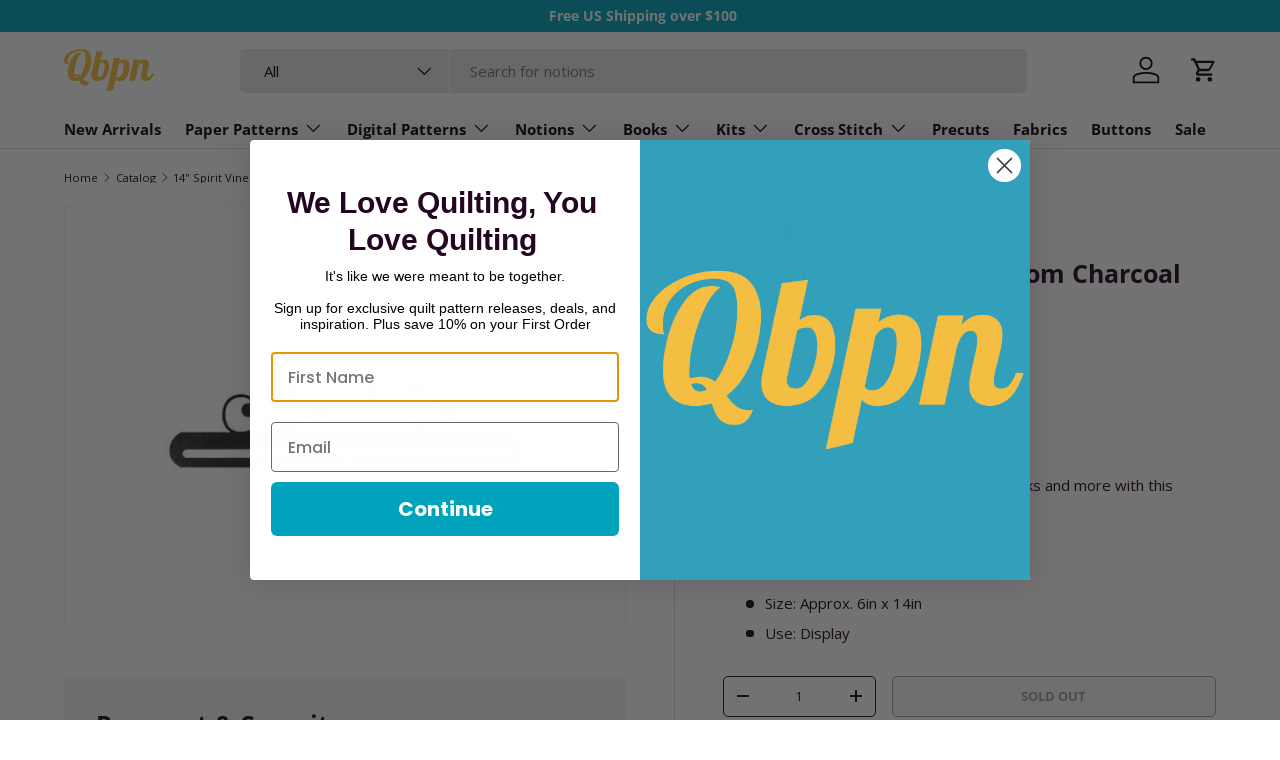

--- FILE ---
content_type: text/html; charset=utf-8
request_url: https://quiltingbookspatternsandnotions.com/collections/all/products/14-spirit-vine-split-bottom-charcoal
body_size: 59445
content:
<!doctype html>
<html class="no-js" lang="en" dir="ltr">
<head>
  <!-- Google Tag Manager -->
<script>
(function(w,d,s,l,i){w[l]=w[l]||[];w[l].push({'gtm.start':
new Date().getTime(),event:'gtm.js'});var f=d.getElementsByTagName(s)[0],
j=d.createElement(s),dl=l!='dataLayer'?'&l='+l:'';j.async=true;j.src=
'https://www.googletagmanager.com/gtm.js?id='+i+dl;f.parentNode.insertBefore(j,f);
})(window,document,'script','dataLayer','GTM-K2B638X');
</script>
<!-- End Google Tag Manager --><meta charset="utf-8">
<meta name="viewport" content="width=device-width,initial-scale=1">
<title>14&quot; Spirit Vine Split Bottom Charcoal QBPN Pattern &ndash; Quilting Books Patterns and Notions</title><link rel="canonical" href="https://quiltingbookspatternsandnotions.com/products/14-spirit-vine-split-bottom-charcoal"><link rel="icon" href="//quiltingbookspatternsandnotions.com/cdn/shop/files/Q.png?crop=center&height=48&v=1712083566&width=48" type="image/png">
  <link rel="apple-touch-icon" href="//quiltingbookspatternsandnotions.com/cdn/shop/files/Q.png?crop=center&height=180&v=1712083566&width=180"><meta name="description" content="14&quot; Spirit Vine Split Bottom Charcoal QBPN Pattern"><meta property="og:site_name" content="Quilting Books Patterns and Notions">
<meta property="og:url" content="https://quiltingbookspatternsandnotions.com/products/14-spirit-vine-split-bottom-charcoal">
<meta property="og:title" content="14&quot; Spirit Vine Split Bottom Charcoal QBPN Pattern">
<meta property="og:type" content="product">
<meta property="og:description" content="14&quot; Spirit Vine Split Bottom Charcoal QBPN Pattern"><meta property="og:image" content="http://quiltingbookspatternsandnotions.com/cdn/shop/products/34782.jpg?crop=center&height=1200&v=1762462484&width=1200">
  <meta property="og:image:secure_url" content="https://quiltingbookspatternsandnotions.com/cdn/shop/products/34782.jpg?crop=center&height=1200&v=1762462484&width=1200">
  <meta property="og:image:width" content="381">
  <meta property="og:image:height" content="450"><meta property="og:price:amount" content="20.90">
  <meta property="og:price:currency" content="USD"><meta name="twitter:card" content="summary_large_image">
<meta name="twitter:title" content="14&quot; Spirit Vine Split Bottom Charcoal QBPN Pattern">
<meta name="twitter:description" content="14&quot; Spirit Vine Split Bottom Charcoal QBPN Pattern">
<link rel="preload" href="//quiltingbookspatternsandnotions.com/cdn/shop/t/24/assets/main.css?v=154564265522513875101718743312" as="style"><style data-shopify>
@font-face {
  font-family: "Open Sans";
  font-weight: 400;
  font-style: normal;
  font-display: swap;
  src: url("//quiltingbookspatternsandnotions.com/cdn/fonts/open_sans/opensans_n4.c32e4d4eca5273f6d4ee95ddf54b5bbb75fc9b61.woff2") format("woff2"),
       url("//quiltingbookspatternsandnotions.com/cdn/fonts/open_sans/opensans_n4.5f3406f8d94162b37bfa232b486ac93ee892406d.woff") format("woff");
}
@font-face {
  font-family: "Open Sans";
  font-weight: 700;
  font-style: normal;
  font-display: swap;
  src: url("//quiltingbookspatternsandnotions.com/cdn/fonts/open_sans/opensans_n7.a9393be1574ea8606c68f4441806b2711d0d13e4.woff2") format("woff2"),
       url("//quiltingbookspatternsandnotions.com/cdn/fonts/open_sans/opensans_n7.7b8af34a6ebf52beb1a4c1d8c73ad6910ec2e553.woff") format("woff");
}
@font-face {
  font-family: "Open Sans";
  font-weight: 400;
  font-style: italic;
  font-display: swap;
  src: url("//quiltingbookspatternsandnotions.com/cdn/fonts/open_sans/opensans_i4.6f1d45f7a46916cc95c694aab32ecbf7509cbf33.woff2") format("woff2"),
       url("//quiltingbookspatternsandnotions.com/cdn/fonts/open_sans/opensans_i4.4efaa52d5a57aa9a57c1556cc2b7465d18839daa.woff") format("woff");
}
@font-face {
  font-family: "Open Sans";
  font-weight: 700;
  font-style: italic;
  font-display: swap;
  src: url("//quiltingbookspatternsandnotions.com/cdn/fonts/open_sans/opensans_i7.916ced2e2ce15f7fcd95d196601a15e7b89ee9a4.woff2") format("woff2"),
       url("//quiltingbookspatternsandnotions.com/cdn/fonts/open_sans/opensans_i7.99a9cff8c86ea65461de497ade3d515a98f8b32a.woff") format("woff");
}
@font-face {
  font-family: "Open Sans";
  font-weight: 700;
  font-style: normal;
  font-display: swap;
  src: url("//quiltingbookspatternsandnotions.com/cdn/fonts/open_sans/opensans_n7.a9393be1574ea8606c68f4441806b2711d0d13e4.woff2") format("woff2"),
       url("//quiltingbookspatternsandnotions.com/cdn/fonts/open_sans/opensans_n7.7b8af34a6ebf52beb1a4c1d8c73ad6910ec2e553.woff") format("woff");
}
@font-face {
  font-family: "Open Sans";
  font-weight: 700;
  font-style: normal;
  font-display: swap;
  src: url("//quiltingbookspatternsandnotions.com/cdn/fonts/open_sans/opensans_n7.a9393be1574ea8606c68f4441806b2711d0d13e4.woff2") format("woff2"),
       url("//quiltingbookspatternsandnotions.com/cdn/fonts/open_sans/opensans_n7.7b8af34a6ebf52beb1a4c1d8c73ad6910ec2e553.woff") format("woff");
}
:root {
      --bg-color: 255 255 255 / 1.0;
      --bg-color-og: 255 255 255 / 1.0;
      --heading-color: 36 5 34;
      --text-color: 36 5 34;
      --text-color-og: 36 5 34;
      --scrollbar-color: 36 5 34;
      --link-color: 0 99 123;
      --link-color-og: 0 99 123;
      --star-color: 0 99 123;--swatch-border-color-default: 211 205 211;
        --swatch-border-color-active: 146 130 145;
        --swatch-card-size: 24px;
        --swatch-variant-picker-size: 64px;--color-scheme-1-bg: 255 255 255 / 1.0;
      --color-scheme-1-grad: linear-gradient(46deg, rgba(245, 245, 245, 1) 13%, rgba(249, 249, 249, 1) 86%);
      --color-scheme-1-heading: 36 5 34;
      --color-scheme-1-text: 36 5 34;
      --color-scheme-1-btn-bg: 0 162 188;
      --color-scheme-1-btn-text: 255 255 255;
      --color-scheme-1-btn-bg-hover: 40 187 211;--color-scheme-2-bg: 243 243 243 / 1.0;
      --color-scheme-2-grad: ;
      --color-scheme-2-heading: 36 5 34;
      --color-scheme-2-text: 36 5 34;
      --color-scheme-2-btn-bg: 169 27 96;
      --color-scheme-2-btn-text: 255 255 255;
      --color-scheme-2-btn-bg-hover: 192 66 128;--color-scheme-3-bg: 36 5 34 / 1.0;
      --color-scheme-3-grad: ;
      --color-scheme-3-heading: 255 255 255;
      --color-scheme-3-text: 255 255 255;
      --color-scheme-3-btn-bg: 255 255 255;
      --color-scheme-3-btn-text: 36 5 34;
      --color-scheme-3-btn-bg-hover: 229 226 229;

      --drawer-bg-color: 255 255 255 / 1.0;
      --drawer-text-color: 36 5 34;

      --panel-bg-color: 243 243 243 / 1.0;
      --panel-heading-color: 36 5 34;
      --panel-text-color: 36 5 34;

      --in-stock-text-color: 13 164 74;
      --low-stock-text-color: 54 55 55;
      --very-low-stock-text-color: 227 43 43;
      --no-stock-text-color: 7 7 7;
      --no-stock-backordered-text-color: 119 119 119;

      --error-bg-color: 252 237 238;
      --error-text-color: 180 12 28;
      --success-bg-color: 232 246 234;
      --success-text-color: 44 126 63;
      --info-bg-color: 228 237 250;
      --info-text-color: 26 102 210;

      --heading-font-family: "Open Sans", sans-serif;
      --heading-font-style: normal;
      --heading-font-weight: 700;
      --heading-scale-start: 6;

      --navigation-font-family: "Open Sans", sans-serif;
      --navigation-font-style: normal;
      --navigation-font-weight: 700;--heading-text-transform: none;
--subheading-text-transform: none;
      --body-font-family: "Open Sans", sans-serif;
      --body-font-style: normal;
      --body-font-weight: 400;
      --body-font-size: 15;

      --section-gap: 32;
      --heading-gap: calc(8 * var(--space-unit));--heading-gap: calc(6 * var(--space-unit));--grid-column-gap: 20px;--btn-bg-color: 0 162 188;
      --btn-bg-hover-color: 40 187 211;
      --btn-text-color: 255 255 255;
      --btn-bg-color-og: 0 162 188;
      --btn-text-color-og: 255 255 255;
      --btn-alt-bg-color: 255 255 255;
      --btn-alt-bg-alpha: 1.0;
      --btn-alt-text-color: 36 5 34;
      --btn-border-width: 1px;
      --btn-padding-y: 12px;

      
      --btn-border-radius: 5px;
      

      --btn-lg-border-radius: 50%;
      --btn-icon-border-radius: 50%;
      --input-with-btn-inner-radius: var(--btn-border-radius);
      --btn-text-transform: uppercase;

      --input-bg-color: 255 255 255 / 1.0;
      --input-text-color: 36 5 34;
      --input-border-width: 1px;
      --input-border-radius: 4px;
      --textarea-border-radius: 4px;
      --input-border-radius: 5px;
      --input-bg-color-diff-3: #f7f7f7;
      --input-bg-color-diff-6: #f0f0f0;

      --modal-border-radius: 4px;
      --modal-overlay-color: 0 0 0;
      --modal-overlay-opacity: 0.4;
      --drawer-border-radius: 4px;
      --overlay-border-radius: 4px;--custom-label-bg-color: 35 2 46;
      --custom-label-text-color: 255 255 255;--sale-label-bg-color: 169 27 96;
      --sale-label-text-color: 255 255 255;--sold-out-label-bg-color: 73 93 99;
      --sold-out-label-text-color: 255 255 255;--preorder-label-bg-color: 103 170 249;
      --preorder-label-text-color: 255 255 255;

      --page-width: 1590px;
      --gutter-sm: 20px;
      --gutter-md: 32px;
      --gutter-lg: 64px;

      --payment-terms-bg-color: #ffffff;

      --coll-card-bg-color: #f7f7f7;
      --coll-card-border-color: rgba(0,0,0,0);
        
          --aos-animate-duration: 0.6s;
        

        
          --aos-min-width: 0;
        
      

      --reading-width: 48em;
    }

    @media (max-width: 769px) {
      :root {
        --reading-width: 36em;
      }
    }
  </style><link rel="stylesheet" href="//quiltingbookspatternsandnotions.com/cdn/shop/t/24/assets/main.css?v=154564265522513875101718743312">
  <script src="//quiltingbookspatternsandnotions.com/cdn/shop/t/24/assets/main.js?v=15196979400931759961711653314" defer="defer"></script><link rel="preload" href="//quiltingbookspatternsandnotions.com/cdn/fonts/open_sans/opensans_n4.c32e4d4eca5273f6d4ee95ddf54b5bbb75fc9b61.woff2" as="font" type="font/woff2" crossorigin fetchpriority="high"><link rel="preload" href="//quiltingbookspatternsandnotions.com/cdn/fonts/open_sans/opensans_n7.a9393be1574ea8606c68f4441806b2711d0d13e4.woff2" as="font" type="font/woff2" crossorigin fetchpriority="high"><script>window.performance && window.performance.mark && window.performance.mark('shopify.content_for_header.start');</script><meta name="facebook-domain-verification" content="qsch25tchujti6snbyo1vfqsl16kvw">
<meta name="facebook-domain-verification" content="3ks1u651x0prixrprfelllm55bqbzo">
<meta name="facebook-domain-verification" content="yshfkgae8sszb8k1l2zanzolmdbs1p">
<meta name="facebook-domain-verification" content="e4g5u36ooff07mqz3a3hpride8f1zb">
<meta id="shopify-digital-wallet" name="shopify-digital-wallet" content="/9446698/digital_wallets/dialog">
<meta name="shopify-checkout-api-token" content="869300010c71722dfc1110d8845ca0e2">
<meta id="in-context-paypal-metadata" data-shop-id="9446698" data-venmo-supported="false" data-environment="production" data-locale="en_US" data-paypal-v4="true" data-currency="USD">
<link rel="alternate" hreflang="x-default" href="https://quiltingbookspatternsandnotions.com/products/14-spirit-vine-split-bottom-charcoal">
<link rel="alternate" hreflang="en-DE" href="https://quiltingbookspatternsandnotions.com/en-de/products/14-spirit-vine-split-bottom-charcoal">
<link rel="alternate" type="application/json+oembed" href="https://quiltingbookspatternsandnotions.com/products/14-spirit-vine-split-bottom-charcoal.oembed">
<script async="async" src="/checkouts/internal/preloads.js?locale=en-US"></script>
<link rel="preconnect" href="https://shop.app" crossorigin="anonymous">
<script async="async" src="https://shop.app/checkouts/internal/preloads.js?locale=en-US&shop_id=9446698" crossorigin="anonymous"></script>
<script id="apple-pay-shop-capabilities" type="application/json">{"shopId":9446698,"countryCode":"US","currencyCode":"USD","merchantCapabilities":["supports3DS"],"merchantId":"gid:\/\/shopify\/Shop\/9446698","merchantName":"Quilting Books Patterns and Notions","requiredBillingContactFields":["postalAddress","email"],"requiredShippingContactFields":["postalAddress","email"],"shippingType":"shipping","supportedNetworks":["visa","masterCard","amex","discover","elo","jcb"],"total":{"type":"pending","label":"Quilting Books Patterns and Notions","amount":"1.00"},"shopifyPaymentsEnabled":true,"supportsSubscriptions":true}</script>
<script id="shopify-features" type="application/json">{"accessToken":"869300010c71722dfc1110d8845ca0e2","betas":["rich-media-storefront-analytics"],"domain":"quiltingbookspatternsandnotions.com","predictiveSearch":true,"shopId":9446698,"locale":"en"}</script>
<script>var Shopify = Shopify || {};
Shopify.shop = "qbpn-0801.myshopify.com";
Shopify.locale = "en";
Shopify.currency = {"active":"USD","rate":"1.0"};
Shopify.country = "US";
Shopify.theme = {"name":"Enterprise","id":159871631383,"schema_name":"Enterprise","schema_version":"1.4.2","theme_store_id":1657,"role":"main"};
Shopify.theme.handle = "null";
Shopify.theme.style = {"id":null,"handle":null};
Shopify.cdnHost = "quiltingbookspatternsandnotions.com/cdn";
Shopify.routes = Shopify.routes || {};
Shopify.routes.root = "/";</script>
<script type="module">!function(o){(o.Shopify=o.Shopify||{}).modules=!0}(window);</script>
<script>!function(o){function n(){var o=[];function n(){o.push(Array.prototype.slice.apply(arguments))}return n.q=o,n}var t=o.Shopify=o.Shopify||{};t.loadFeatures=n(),t.autoloadFeatures=n()}(window);</script>
<script>
  window.ShopifyPay = window.ShopifyPay || {};
  window.ShopifyPay.apiHost = "shop.app\/pay";
  window.ShopifyPay.redirectState = null;
</script>
<script id="shop-js-analytics" type="application/json">{"pageType":"product"}</script>
<script defer="defer" async type="module" src="//quiltingbookspatternsandnotions.com/cdn/shopifycloud/shop-js/modules/v2/client.init-shop-cart-sync_DtuiiIyl.en.esm.js"></script>
<script defer="defer" async type="module" src="//quiltingbookspatternsandnotions.com/cdn/shopifycloud/shop-js/modules/v2/chunk.common_CUHEfi5Q.esm.js"></script>
<script type="module">
  await import("//quiltingbookspatternsandnotions.com/cdn/shopifycloud/shop-js/modules/v2/client.init-shop-cart-sync_DtuiiIyl.en.esm.js");
await import("//quiltingbookspatternsandnotions.com/cdn/shopifycloud/shop-js/modules/v2/chunk.common_CUHEfi5Q.esm.js");

  window.Shopify.SignInWithShop?.initShopCartSync?.({"fedCMEnabled":true,"windoidEnabled":true});

</script>
<script>
  window.Shopify = window.Shopify || {};
  if (!window.Shopify.featureAssets) window.Shopify.featureAssets = {};
  window.Shopify.featureAssets['shop-js'] = {"shop-cart-sync":["modules/v2/client.shop-cart-sync_DFoTY42P.en.esm.js","modules/v2/chunk.common_CUHEfi5Q.esm.js"],"init-fed-cm":["modules/v2/client.init-fed-cm_D2UNy1i2.en.esm.js","modules/v2/chunk.common_CUHEfi5Q.esm.js"],"init-shop-email-lookup-coordinator":["modules/v2/client.init-shop-email-lookup-coordinator_BQEe2rDt.en.esm.js","modules/v2/chunk.common_CUHEfi5Q.esm.js"],"shop-cash-offers":["modules/v2/client.shop-cash-offers_3CTtReFF.en.esm.js","modules/v2/chunk.common_CUHEfi5Q.esm.js","modules/v2/chunk.modal_BewljZkx.esm.js"],"shop-button":["modules/v2/client.shop-button_C6oxCjDL.en.esm.js","modules/v2/chunk.common_CUHEfi5Q.esm.js"],"init-windoid":["modules/v2/client.init-windoid_5pix8xhK.en.esm.js","modules/v2/chunk.common_CUHEfi5Q.esm.js"],"avatar":["modules/v2/client.avatar_BTnouDA3.en.esm.js"],"init-shop-cart-sync":["modules/v2/client.init-shop-cart-sync_DtuiiIyl.en.esm.js","modules/v2/chunk.common_CUHEfi5Q.esm.js"],"shop-toast-manager":["modules/v2/client.shop-toast-manager_BYv_8cH1.en.esm.js","modules/v2/chunk.common_CUHEfi5Q.esm.js"],"pay-button":["modules/v2/client.pay-button_FnF9EIkY.en.esm.js","modules/v2/chunk.common_CUHEfi5Q.esm.js"],"shop-login-button":["modules/v2/client.shop-login-button_CH1KUpOf.en.esm.js","modules/v2/chunk.common_CUHEfi5Q.esm.js","modules/v2/chunk.modal_BewljZkx.esm.js"],"init-customer-accounts-sign-up":["modules/v2/client.init-customer-accounts-sign-up_aj7QGgYS.en.esm.js","modules/v2/client.shop-login-button_CH1KUpOf.en.esm.js","modules/v2/chunk.common_CUHEfi5Q.esm.js","modules/v2/chunk.modal_BewljZkx.esm.js"],"init-shop-for-new-customer-accounts":["modules/v2/client.init-shop-for-new-customer-accounts_NbnYRf_7.en.esm.js","modules/v2/client.shop-login-button_CH1KUpOf.en.esm.js","modules/v2/chunk.common_CUHEfi5Q.esm.js","modules/v2/chunk.modal_BewljZkx.esm.js"],"init-customer-accounts":["modules/v2/client.init-customer-accounts_ppedhqCH.en.esm.js","modules/v2/client.shop-login-button_CH1KUpOf.en.esm.js","modules/v2/chunk.common_CUHEfi5Q.esm.js","modules/v2/chunk.modal_BewljZkx.esm.js"],"shop-follow-button":["modules/v2/client.shop-follow-button_CMIBBa6u.en.esm.js","modules/v2/chunk.common_CUHEfi5Q.esm.js","modules/v2/chunk.modal_BewljZkx.esm.js"],"lead-capture":["modules/v2/client.lead-capture_But0hIyf.en.esm.js","modules/v2/chunk.common_CUHEfi5Q.esm.js","modules/v2/chunk.modal_BewljZkx.esm.js"],"checkout-modal":["modules/v2/client.checkout-modal_BBxc70dQ.en.esm.js","modules/v2/chunk.common_CUHEfi5Q.esm.js","modules/v2/chunk.modal_BewljZkx.esm.js"],"shop-login":["modules/v2/client.shop-login_hM3Q17Kl.en.esm.js","modules/v2/chunk.common_CUHEfi5Q.esm.js","modules/v2/chunk.modal_BewljZkx.esm.js"],"payment-terms":["modules/v2/client.payment-terms_CAtGlQYS.en.esm.js","modules/v2/chunk.common_CUHEfi5Q.esm.js","modules/v2/chunk.modal_BewljZkx.esm.js"]};
</script>
<script>(function() {
  var isLoaded = false;
  function asyncLoad() {
    if (isLoaded) return;
    isLoaded = true;
    var urls = ["https:\/\/cdn.shopify.com\/s\/files\/1\/0944\/6698\/t\/12\/assets\/codisto.js?v=1630106047\u0026shop=qbpn-0801.myshopify.com","https:\/\/d23dclunsivw3h.cloudfront.net\/redirect-app.js?shop=qbpn-0801.myshopify.com","\/\/cdn.shopify.com\/proxy\/9436849641b3db356925225bc1f3a206b45ebfb53282c69f249722b49eac69ba\/bingshoppingtool-t2app-prod.trafficmanager.net\/uet\/tracking_script?shop=qbpn-0801.myshopify.com\u0026sp-cache-control=cHVibGljLCBtYXgtYWdlPTkwMA","https:\/\/static.shareasale.com\/json\/shopify\/deduplication.js?shop=qbpn-0801.myshopify.com","https:\/\/static.shareasale.com\/json\/shopify\/shareasale-tracking.js?sasmid=133038\u0026ssmtid=19038\u0026shop=qbpn-0801.myshopify.com","https:\/\/bannerfy.saccodigital.com\/external\/bannerfy.js?shop=qbpn-0801.myshopify.com","\/\/cdn.shopify.com\/proxy\/e3fef838e5033b3c8cb3745dc6181985972ecb1e89673fb252ed502e0e087f4e\/s3-us-west-2.amazonaws.com\/jsstore\/a\/150HE0K\/ge.js?shop=qbpn-0801.myshopify.com\u0026sp-cache-control=cHVibGljLCBtYXgtYWdlPTkwMA","\/\/cdn.shopify.com\/proxy\/a5e0c6b8044d4e286586ea75d7d8db622e714c93c18219cf0cbcebc521d5c0f3\/app.retention.com\/shopify\/shopify_app_add_to_cart_script.js?shop=qbpn-0801.myshopify.com\u0026sp-cache-control=cHVibGljLCBtYXgtYWdlPTkwMA","https:\/\/meggnotec.ams3.digitaloceanspaces.com\/sfy\/assets\/kosiBFqxpnywrgi\/js\/widget.js?shop=qbpn-0801.myshopify.com"];
    for (var i = 0; i < urls.length; i++) {
      var s = document.createElement('script');
      s.type = 'text/javascript';
      s.async = true;
      s.src = urls[i];
      var x = document.getElementsByTagName('script')[0];
      x.parentNode.insertBefore(s, x);
    }
  };
  if(window.attachEvent) {
    window.attachEvent('onload', asyncLoad);
  } else {
    window.addEventListener('load', asyncLoad, false);
  }
})();</script>
<script id="__st">var __st={"a":9446698,"offset":-18000,"reqid":"8fa645ef-4a10-4b76-9d37-8ce11582dfb5-1767464623","pageurl":"quiltingbookspatternsandnotions.com\/collections\/all\/products\/14-spirit-vine-split-bottom-charcoal","u":"907cdfe54894","p":"product","rtyp":"product","rid":9483282384};</script>
<script>window.ShopifyPaypalV4VisibilityTracking = true;</script>
<script id="captcha-bootstrap">!function(){'use strict';const t='contact',e='account',n='new_comment',o=[[t,t],['blogs',n],['comments',n],[t,'customer']],c=[[e,'customer_login'],[e,'guest_login'],[e,'recover_customer_password'],[e,'create_customer']],r=t=>t.map((([t,e])=>`form[action*='/${t}']:not([data-nocaptcha='true']) input[name='form_type'][value='${e}']`)).join(','),a=t=>()=>t?[...document.querySelectorAll(t)].map((t=>t.form)):[];function s(){const t=[...o],e=r(t);return a(e)}const i='password',u='form_key',d=['recaptcha-v3-token','g-recaptcha-response','h-captcha-response',i],f=()=>{try{return window.sessionStorage}catch{return}},m='__shopify_v',_=t=>t.elements[u];function p(t,e,n=!1){try{const o=window.sessionStorage,c=JSON.parse(o.getItem(e)),{data:r}=function(t){const{data:e,action:n}=t;return t[m]||n?{data:e,action:n}:{data:t,action:n}}(c);for(const[e,n]of Object.entries(r))t.elements[e]&&(t.elements[e].value=n);n&&o.removeItem(e)}catch(o){console.error('form repopulation failed',{error:o})}}const l='form_type',E='cptcha';function T(t){t.dataset[E]=!0}const w=window,h=w.document,L='Shopify',v='ce_forms',y='captcha';let A=!1;((t,e)=>{const n=(g='f06e6c50-85a8-45c8-87d0-21a2b65856fe',I='https://cdn.shopify.com/shopifycloud/storefront-forms-hcaptcha/ce_storefront_forms_captcha_hcaptcha.v1.5.2.iife.js',D={infoText:'Protected by hCaptcha',privacyText:'Privacy',termsText:'Terms'},(t,e,n)=>{const o=w[L][v],c=o.bindForm;if(c)return c(t,g,e,D).then(n);var r;o.q.push([[t,g,e,D],n]),r=I,A||(h.body.append(Object.assign(h.createElement('script'),{id:'captcha-provider',async:!0,src:r})),A=!0)});var g,I,D;w[L]=w[L]||{},w[L][v]=w[L][v]||{},w[L][v].q=[],w[L][y]=w[L][y]||{},w[L][y].protect=function(t,e){n(t,void 0,e),T(t)},Object.freeze(w[L][y]),function(t,e,n,w,h,L){const[v,y,A,g]=function(t,e,n){const i=e?o:[],u=t?c:[],d=[...i,...u],f=r(d),m=r(i),_=r(d.filter((([t,e])=>n.includes(e))));return[a(f),a(m),a(_),s()]}(w,h,L),I=t=>{const e=t.target;return e instanceof HTMLFormElement?e:e&&e.form},D=t=>v().includes(t);t.addEventListener('submit',(t=>{const e=I(t);if(!e)return;const n=D(e)&&!e.dataset.hcaptchaBound&&!e.dataset.recaptchaBound,o=_(e),c=g().includes(e)&&(!o||!o.value);(n||c)&&t.preventDefault(),c&&!n&&(function(t){try{if(!f())return;!function(t){const e=f();if(!e)return;const n=_(t);if(!n)return;const o=n.value;o&&e.removeItem(o)}(t);const e=Array.from(Array(32),(()=>Math.random().toString(36)[2])).join('');!function(t,e){_(t)||t.append(Object.assign(document.createElement('input'),{type:'hidden',name:u})),t.elements[u].value=e}(t,e),function(t,e){const n=f();if(!n)return;const o=[...t.querySelectorAll(`input[type='${i}']`)].map((({name:t})=>t)),c=[...d,...o],r={};for(const[a,s]of new FormData(t).entries())c.includes(a)||(r[a]=s);n.setItem(e,JSON.stringify({[m]:1,action:t.action,data:r}))}(t,e)}catch(e){console.error('failed to persist form',e)}}(e),e.submit())}));const S=(t,e)=>{t&&!t.dataset[E]&&(n(t,e.some((e=>e===t))),T(t))};for(const o of['focusin','change'])t.addEventListener(o,(t=>{const e=I(t);D(e)&&S(e,y())}));const B=e.get('form_key'),M=e.get(l),P=B&&M;t.addEventListener('DOMContentLoaded',(()=>{const t=y();if(P)for(const e of t)e.elements[l].value===M&&p(e,B);[...new Set([...A(),...v().filter((t=>'true'===t.dataset.shopifyCaptcha))])].forEach((e=>S(e,t)))}))}(h,new URLSearchParams(w.location.search),n,t,e,['guest_login'])})(!0,!0)}();</script>
<script integrity="sha256-4kQ18oKyAcykRKYeNunJcIwy7WH5gtpwJnB7kiuLZ1E=" data-source-attribution="shopify.loadfeatures" defer="defer" src="//quiltingbookspatternsandnotions.com/cdn/shopifycloud/storefront/assets/storefront/load_feature-a0a9edcb.js" crossorigin="anonymous"></script>
<script crossorigin="anonymous" defer="defer" src="//quiltingbookspatternsandnotions.com/cdn/shopifycloud/storefront/assets/shopify_pay/storefront-65b4c6d7.js?v=20250812"></script>
<script data-source-attribution="shopify.dynamic_checkout.dynamic.init">var Shopify=Shopify||{};Shopify.PaymentButton=Shopify.PaymentButton||{isStorefrontPortableWallets:!0,init:function(){window.Shopify.PaymentButton.init=function(){};var t=document.createElement("script");t.src="https://quiltingbookspatternsandnotions.com/cdn/shopifycloud/portable-wallets/latest/portable-wallets.en.js",t.type="module",document.head.appendChild(t)}};
</script>
<script data-source-attribution="shopify.dynamic_checkout.buyer_consent">
  function portableWalletsHideBuyerConsent(e){var t=document.getElementById("shopify-buyer-consent"),n=document.getElementById("shopify-subscription-policy-button");t&&n&&(t.classList.add("hidden"),t.setAttribute("aria-hidden","true"),n.removeEventListener("click",e))}function portableWalletsShowBuyerConsent(e){var t=document.getElementById("shopify-buyer-consent"),n=document.getElementById("shopify-subscription-policy-button");t&&n&&(t.classList.remove("hidden"),t.removeAttribute("aria-hidden"),n.addEventListener("click",e))}window.Shopify?.PaymentButton&&(window.Shopify.PaymentButton.hideBuyerConsent=portableWalletsHideBuyerConsent,window.Shopify.PaymentButton.showBuyerConsent=portableWalletsShowBuyerConsent);
</script>
<script>
  function portableWalletsCleanup(e){e&&e.src&&console.error("Failed to load portable wallets script "+e.src);var t=document.querySelectorAll("shopify-accelerated-checkout .shopify-payment-button__skeleton, shopify-accelerated-checkout-cart .wallet-cart-button__skeleton"),e=document.getElementById("shopify-buyer-consent");for(let e=0;e<t.length;e++)t[e].remove();e&&e.remove()}function portableWalletsNotLoadedAsModule(e){e instanceof ErrorEvent&&"string"==typeof e.message&&e.message.includes("import.meta")&&"string"==typeof e.filename&&e.filename.includes("portable-wallets")&&(window.removeEventListener("error",portableWalletsNotLoadedAsModule),window.Shopify.PaymentButton.failedToLoad=e,"loading"===document.readyState?document.addEventListener("DOMContentLoaded",window.Shopify.PaymentButton.init):window.Shopify.PaymentButton.init())}window.addEventListener("error",portableWalletsNotLoadedAsModule);
</script>

<script type="module" src="https://quiltingbookspatternsandnotions.com/cdn/shopifycloud/portable-wallets/latest/portable-wallets.en.js" onError="portableWalletsCleanup(this)" crossorigin="anonymous"></script>
<script nomodule>
  document.addEventListener("DOMContentLoaded", portableWalletsCleanup);
</script>

<link id="shopify-accelerated-checkout-styles" rel="stylesheet" media="screen" href="https://quiltingbookspatternsandnotions.com/cdn/shopifycloud/portable-wallets/latest/accelerated-checkout-backwards-compat.css" crossorigin="anonymous">
<style id="shopify-accelerated-checkout-cart">
        #shopify-buyer-consent {
  margin-top: 1em;
  display: inline-block;
  width: 100%;
}

#shopify-buyer-consent.hidden {
  display: none;
}

#shopify-subscription-policy-button {
  background: none;
  border: none;
  padding: 0;
  text-decoration: underline;
  font-size: inherit;
  cursor: pointer;
}

#shopify-subscription-policy-button::before {
  box-shadow: none;
}

      </style>
<script id="sections-script" data-sections="header,footer" defer="defer" src="//quiltingbookspatternsandnotions.com/cdn/shop/t/24/compiled_assets/scripts.js?9682"></script>
<script>window.performance && window.performance.mark && window.performance.mark('shopify.content_for_header.end');</script>
<script src="//quiltingbookspatternsandnotions.com/cdn/shop/t/24/assets/blur-messages.js?v=98620774460636405321711653313" defer="defer"></script>
    <script src="//quiltingbookspatternsandnotions.com/cdn/shop/t/24/assets/animate-on-scroll.js?v=15249566486942820451711653313" defer="defer"></script>
    <link rel="stylesheet" href="//quiltingbookspatternsandnotions.com/cdn/shop/t/24/assets/animate-on-scroll.css?v=116194678796051782541711653313">
  

  <script>document.documentElement.className = document.documentElement.className.replace('no-js', 'js');</script><!-- CC Custom Head Start --><!-- CC Custom Head End --><!-- BEGIN app block: shopify://apps/klaviyo-email-marketing-sms/blocks/klaviyo-onsite-embed/2632fe16-c075-4321-a88b-50b567f42507 -->












  <script async src="https://static.klaviyo.com/onsite/js/SYWMvM/klaviyo.js?company_id=SYWMvM"></script>
  <script>!function(){if(!window.klaviyo){window._klOnsite=window._klOnsite||[];try{window.klaviyo=new Proxy({},{get:function(n,i){return"push"===i?function(){var n;(n=window._klOnsite).push.apply(n,arguments)}:function(){for(var n=arguments.length,o=new Array(n),w=0;w<n;w++)o[w]=arguments[w];var t="function"==typeof o[o.length-1]?o.pop():void 0,e=new Promise((function(n){window._klOnsite.push([i].concat(o,[function(i){t&&t(i),n(i)}]))}));return e}}})}catch(n){window.klaviyo=window.klaviyo||[],window.klaviyo.push=function(){var n;(n=window._klOnsite).push.apply(n,arguments)}}}}();</script>

  
    <script id="viewed_product">
      if (item == null) {
        var _learnq = _learnq || [];

        var MetafieldReviews = null
        var MetafieldYotpoRating = null
        var MetafieldYotpoCount = null
        var MetafieldLooxRating = null
        var MetafieldLooxCount = null
        var okendoProduct = null
        var okendoProductReviewCount = null
        var okendoProductReviewAverageValue = null
        try {
          // The following fields are used for Customer Hub recently viewed in order to add reviews.
          // This information is not part of __kla_viewed. Instead, it is part of __kla_viewed_reviewed_items
          MetafieldReviews = {};
          MetafieldYotpoRating = null
          MetafieldYotpoCount = null
          MetafieldLooxRating = null
          MetafieldLooxCount = null

          okendoProduct = null
          // If the okendo metafield is not legacy, it will error, which then requires the new json formatted data
          if (okendoProduct && 'error' in okendoProduct) {
            okendoProduct = null
          }
          okendoProductReviewCount = okendoProduct ? okendoProduct.reviewCount : null
          okendoProductReviewAverageValue = okendoProduct ? okendoProduct.reviewAverageValue : null
        } catch (error) {
          console.error('Error in Klaviyo onsite reviews tracking:', error);
        }

        var item = {
          Name: "14\" Spirit Vine Split Bottom Charcoal",
          ProductID: 9483282384,
          Categories: ["Ackfeld Manufacturing Quilt Patterns","Catalog","Hangers - Quilt-craft Patterns","LATEST ADDITIONS"],
          ImageURL: "https://quiltingbookspatternsandnotions.com/cdn/shop/products/34782_grande.jpg?v=1762462484",
          URL: "https://quiltingbookspatternsandnotions.com/products/14-spirit-vine-split-bottom-charcoal",
          Brand: "WHILE SUPPLIES LAST",
          Price: "$20.90",
          Value: "20.90",
          CompareAtPrice: "$0.00"
        };
        _learnq.push(['track', 'Viewed Product', item]);
        _learnq.push(['trackViewedItem', {
          Title: item.Name,
          ItemId: item.ProductID,
          Categories: item.Categories,
          ImageUrl: item.ImageURL,
          Url: item.URL,
          Metadata: {
            Brand: item.Brand,
            Price: item.Price,
            Value: item.Value,
            CompareAtPrice: item.CompareAtPrice
          },
          metafields:{
            reviews: MetafieldReviews,
            yotpo:{
              rating: MetafieldYotpoRating,
              count: MetafieldYotpoCount,
            },
            loox:{
              rating: MetafieldLooxRating,
              count: MetafieldLooxCount,
            },
            okendo: {
              rating: okendoProductReviewAverageValue,
              count: okendoProductReviewCount,
            }
          }
        }]);
      }
    </script>
  




  <script>
    window.klaviyoReviewsProductDesignMode = false
  </script>







<!-- END app block --><!-- BEGIN app block: shopify://apps/also-bought/blocks/app-embed-block/b94b27b4-738d-4d92-9e60-43c22d1da3f2 --><script>
    window.codeblackbelt = window.codeblackbelt || {};
    window.codeblackbelt.shop = window.codeblackbelt.shop || 'qbpn-0801.myshopify.com';
    
        window.codeblackbelt.productId = 9483282384;</script><script src="//cdn.codeblackbelt.com/widgets/also-bought/main.min.js?version=2026010313-0500" async></script>
<!-- END app block --><link href="https://monorail-edge.shopifysvc.com" rel="dns-prefetch">
<script>(function(){if ("sendBeacon" in navigator && "performance" in window) {try {var session_token_from_headers = performance.getEntriesByType('navigation')[0].serverTiming.find(x => x.name == '_s').description;} catch {var session_token_from_headers = undefined;}var session_cookie_matches = document.cookie.match(/_shopify_s=([^;]*)/);var session_token_from_cookie = session_cookie_matches && session_cookie_matches.length === 2 ? session_cookie_matches[1] : "";var session_token = session_token_from_headers || session_token_from_cookie || "";function handle_abandonment_event(e) {var entries = performance.getEntries().filter(function(entry) {return /monorail-edge.shopifysvc.com/.test(entry.name);});if (!window.abandonment_tracked && entries.length === 0) {window.abandonment_tracked = true;var currentMs = Date.now();var navigation_start = performance.timing.navigationStart;var payload = {shop_id: 9446698,url: window.location.href,navigation_start,duration: currentMs - navigation_start,session_token,page_type: "product"};window.navigator.sendBeacon("https://monorail-edge.shopifysvc.com/v1/produce", JSON.stringify({schema_id: "online_store_buyer_site_abandonment/1.1",payload: payload,metadata: {event_created_at_ms: currentMs,event_sent_at_ms: currentMs}}));}}window.addEventListener('pagehide', handle_abandonment_event);}}());</script>
<script id="web-pixels-manager-setup">(function e(e,d,r,n,o){if(void 0===o&&(o={}),!Boolean(null===(a=null===(i=window.Shopify)||void 0===i?void 0:i.analytics)||void 0===a?void 0:a.replayQueue)){var i,a;window.Shopify=window.Shopify||{};var t=window.Shopify;t.analytics=t.analytics||{};var s=t.analytics;s.replayQueue=[],s.publish=function(e,d,r){return s.replayQueue.push([e,d,r]),!0};try{self.performance.mark("wpm:start")}catch(e){}var l=function(){var e={modern:/Edge?\/(1{2}[4-9]|1[2-9]\d|[2-9]\d{2}|\d{4,})\.\d+(\.\d+|)|Firefox\/(1{2}[4-9]|1[2-9]\d|[2-9]\d{2}|\d{4,})\.\d+(\.\d+|)|Chrom(ium|e)\/(9{2}|\d{3,})\.\d+(\.\d+|)|(Maci|X1{2}).+ Version\/(15\.\d+|(1[6-9]|[2-9]\d|\d{3,})\.\d+)([,.]\d+|)( \(\w+\)|)( Mobile\/\w+|) Safari\/|Chrome.+OPR\/(9{2}|\d{3,})\.\d+\.\d+|(CPU[ +]OS|iPhone[ +]OS|CPU[ +]iPhone|CPU IPhone OS|CPU iPad OS)[ +]+(15[._]\d+|(1[6-9]|[2-9]\d|\d{3,})[._]\d+)([._]\d+|)|Android:?[ /-](13[3-9]|1[4-9]\d|[2-9]\d{2}|\d{4,})(\.\d+|)(\.\d+|)|Android.+Firefox\/(13[5-9]|1[4-9]\d|[2-9]\d{2}|\d{4,})\.\d+(\.\d+|)|Android.+Chrom(ium|e)\/(13[3-9]|1[4-9]\d|[2-9]\d{2}|\d{4,})\.\d+(\.\d+|)|SamsungBrowser\/([2-9]\d|\d{3,})\.\d+/,legacy:/Edge?\/(1[6-9]|[2-9]\d|\d{3,})\.\d+(\.\d+|)|Firefox\/(5[4-9]|[6-9]\d|\d{3,})\.\d+(\.\d+|)|Chrom(ium|e)\/(5[1-9]|[6-9]\d|\d{3,})\.\d+(\.\d+|)([\d.]+$|.*Safari\/(?![\d.]+ Edge\/[\d.]+$))|(Maci|X1{2}).+ Version\/(10\.\d+|(1[1-9]|[2-9]\d|\d{3,})\.\d+)([,.]\d+|)( \(\w+\)|)( Mobile\/\w+|) Safari\/|Chrome.+OPR\/(3[89]|[4-9]\d|\d{3,})\.\d+\.\d+|(CPU[ +]OS|iPhone[ +]OS|CPU[ +]iPhone|CPU IPhone OS|CPU iPad OS)[ +]+(10[._]\d+|(1[1-9]|[2-9]\d|\d{3,})[._]\d+)([._]\d+|)|Android:?[ /-](13[3-9]|1[4-9]\d|[2-9]\d{2}|\d{4,})(\.\d+|)(\.\d+|)|Mobile Safari.+OPR\/([89]\d|\d{3,})\.\d+\.\d+|Android.+Firefox\/(13[5-9]|1[4-9]\d|[2-9]\d{2}|\d{4,})\.\d+(\.\d+|)|Android.+Chrom(ium|e)\/(13[3-9]|1[4-9]\d|[2-9]\d{2}|\d{4,})\.\d+(\.\d+|)|Android.+(UC? ?Browser|UCWEB|U3)[ /]?(15\.([5-9]|\d{2,})|(1[6-9]|[2-9]\d|\d{3,})\.\d+)\.\d+|SamsungBrowser\/(5\.\d+|([6-9]|\d{2,})\.\d+)|Android.+MQ{2}Browser\/(14(\.(9|\d{2,})|)|(1[5-9]|[2-9]\d|\d{3,})(\.\d+|))(\.\d+|)|K[Aa][Ii]OS\/(3\.\d+|([4-9]|\d{2,})\.\d+)(\.\d+|)/},d=e.modern,r=e.legacy,n=navigator.userAgent;return n.match(d)?"modern":n.match(r)?"legacy":"unknown"}(),u="modern"===l?"modern":"legacy",c=(null!=n?n:{modern:"",legacy:""})[u],f=function(e){return[e.baseUrl,"/wpm","/b",e.hashVersion,"modern"===e.buildTarget?"m":"l",".js"].join("")}({baseUrl:d,hashVersion:r,buildTarget:u}),m=function(e){var d=e.version,r=e.bundleTarget,n=e.surface,o=e.pageUrl,i=e.monorailEndpoint;return{emit:function(e){var a=e.status,t=e.errorMsg,s=(new Date).getTime(),l=JSON.stringify({metadata:{event_sent_at_ms:s},events:[{schema_id:"web_pixels_manager_load/3.1",payload:{version:d,bundle_target:r,page_url:o,status:a,surface:n,error_msg:t},metadata:{event_created_at_ms:s}}]});if(!i)return console&&console.warn&&console.warn("[Web Pixels Manager] No Monorail endpoint provided, skipping logging."),!1;try{return self.navigator.sendBeacon.bind(self.navigator)(i,l)}catch(e){}var u=new XMLHttpRequest;try{return u.open("POST",i,!0),u.setRequestHeader("Content-Type","text/plain"),u.send(l),!0}catch(e){return console&&console.warn&&console.warn("[Web Pixels Manager] Got an unhandled error while logging to Monorail."),!1}}}}({version:r,bundleTarget:l,surface:e.surface,pageUrl:self.location.href,monorailEndpoint:e.monorailEndpoint});try{o.browserTarget=l,function(e){var d=e.src,r=e.async,n=void 0===r||r,o=e.onload,i=e.onerror,a=e.sri,t=e.scriptDataAttributes,s=void 0===t?{}:t,l=document.createElement("script"),u=document.querySelector("head"),c=document.querySelector("body");if(l.async=n,l.src=d,a&&(l.integrity=a,l.crossOrigin="anonymous"),s)for(var f in s)if(Object.prototype.hasOwnProperty.call(s,f))try{l.dataset[f]=s[f]}catch(e){}if(o&&l.addEventListener("load",o),i&&l.addEventListener("error",i),u)u.appendChild(l);else{if(!c)throw new Error("Did not find a head or body element to append the script");c.appendChild(l)}}({src:f,async:!0,onload:function(){if(!function(){var e,d;return Boolean(null===(d=null===(e=window.Shopify)||void 0===e?void 0:e.analytics)||void 0===d?void 0:d.initialized)}()){var d=window.webPixelsManager.init(e)||void 0;if(d){var r=window.Shopify.analytics;r.replayQueue.forEach((function(e){var r=e[0],n=e[1],o=e[2];d.publishCustomEvent(r,n,o)})),r.replayQueue=[],r.publish=d.publishCustomEvent,r.visitor=d.visitor,r.initialized=!0}}},onerror:function(){return m.emit({status:"failed",errorMsg:"".concat(f," has failed to load")})},sri:function(e){var d=/^sha384-[A-Za-z0-9+/=]+$/;return"string"==typeof e&&d.test(e)}(c)?c:"",scriptDataAttributes:o}),m.emit({status:"loading"})}catch(e){m.emit({status:"failed",errorMsg:(null==e?void 0:e.message)||"Unknown error"})}}})({shopId: 9446698,storefrontBaseUrl: "https://quiltingbookspatternsandnotions.com",extensionsBaseUrl: "https://extensions.shopifycdn.com/cdn/shopifycloud/web-pixels-manager",monorailEndpoint: "https://monorail-edge.shopifysvc.com/unstable/produce_batch",surface: "storefront-renderer",enabledBetaFlags: ["2dca8a86","a0d5f9d2"],webPixelsConfigList: [{"id":"1314521111","configuration":"{\"accountID\":\"SYWMvM\",\"webPixelConfig\":\"eyJlbmFibGVBZGRlZFRvQ2FydEV2ZW50cyI6IHRydWV9\"}","eventPayloadVersion":"v1","runtimeContext":"STRICT","scriptVersion":"524f6c1ee37bacdca7657a665bdca589","type":"APP","apiClientId":123074,"privacyPurposes":["ANALYTICS","MARKETING"],"dataSharingAdjustments":{"protectedCustomerApprovalScopes":["read_customer_address","read_customer_email","read_customer_name","read_customer_personal_data","read_customer_phone"]}},{"id":"774570007","configuration":"{\"masterTagID\":\"19038\",\"merchantID\":\"133038\",\"appPath\":\"https:\/\/daedalus.shareasale.com\",\"storeID\":\"NaN\",\"xTypeMode\":\"NaN\",\"xTypeValue\":\"NaN\",\"channelDedup\":\"NaN\"}","eventPayloadVersion":"v1","runtimeContext":"STRICT","scriptVersion":"f300cca684872f2df140f714437af558","type":"APP","apiClientId":4929191,"privacyPurposes":["ANALYTICS","MARKETING"],"dataSharingAdjustments":{"protectedCustomerApprovalScopes":["read_customer_personal_data"]}},{"id":"365985815","configuration":"{\"swymApiEndpoint\":\"https:\/\/swymstore-v3pro-01.swymrelay.com\",\"swymTier\":\"v3pro-01\"}","eventPayloadVersion":"v1","runtimeContext":"STRICT","scriptVersion":"5b6f6917e306bc7f24523662663331c0","type":"APP","apiClientId":1350849,"privacyPurposes":["ANALYTICS","MARKETING","PREFERENCES"],"dataSharingAdjustments":{"protectedCustomerApprovalScopes":["read_customer_email","read_customer_name","read_customer_personal_data","read_customer_phone"]}},{"id":"357924887","configuration":"{\"config\":\"{\\\"google_tag_ids\\\":[\\\"G-WCH2W7LS98\\\",\\\"AW-328652206\\\"],\\\"gtag_events\\\":[{\\\"type\\\":\\\"begin_checkout\\\",\\\"action_label\\\":\\\"G-WCH2W7LS98\\\"},{\\\"type\\\":\\\"search\\\",\\\"action_label\\\":\\\"G-WCH2W7LS98\\\"},{\\\"type\\\":\\\"view_item\\\",\\\"action_label\\\":\\\"G-WCH2W7LS98\\\"},{\\\"type\\\":\\\"purchase\\\",\\\"action_label\\\":[\\\"G-WCH2W7LS98\\\",\\\"AW-328652206\\\/kzj3CIHtiZsYEK6r25wB\\\"]},{\\\"type\\\":\\\"page_view\\\",\\\"action_label\\\":\\\"G-WCH2W7LS98\\\"},{\\\"type\\\":\\\"add_payment_info\\\",\\\"action_label\\\":\\\"G-WCH2W7LS98\\\"},{\\\"type\\\":\\\"add_to_cart\\\",\\\"action_label\\\":\\\"G-WCH2W7LS98\\\"}],\\\"enable_monitoring_mode\\\":false}\"}","eventPayloadVersion":"v1","runtimeContext":"OPEN","scriptVersion":"b2a88bafab3e21179ed38636efcd8a93","type":"APP","apiClientId":1780363,"privacyPurposes":[],"dataSharingAdjustments":{"protectedCustomerApprovalScopes":["read_customer_address","read_customer_email","read_customer_name","read_customer_personal_data","read_customer_phone"]}},{"id":"127270935","configuration":"{\"pixel_id\":\"1013022062721596\",\"pixel_type\":\"facebook_pixel\",\"metaapp_system_user_token\":\"-\"}","eventPayloadVersion":"v1","runtimeContext":"OPEN","scriptVersion":"ca16bc87fe92b6042fbaa3acc2fbdaa6","type":"APP","apiClientId":2329312,"privacyPurposes":["ANALYTICS","MARKETING","SALE_OF_DATA"],"dataSharingAdjustments":{"protectedCustomerApprovalScopes":["read_customer_address","read_customer_email","read_customer_name","read_customer_personal_data","read_customer_phone"]}},{"id":"64847895","configuration":"{\"tagID\":\"2613183549487\"}","eventPayloadVersion":"v1","runtimeContext":"STRICT","scriptVersion":"18031546ee651571ed29edbe71a3550b","type":"APP","apiClientId":3009811,"privacyPurposes":["ANALYTICS","MARKETING","SALE_OF_DATA"],"dataSharingAdjustments":{"protectedCustomerApprovalScopes":["read_customer_address","read_customer_email","read_customer_name","read_customer_personal_data","read_customer_phone"]}},{"id":"36012055","configuration":"{\"ti\":\"148024940\",\"endpoint\":\"https:\/\/bat.bing.com\/action\/0\"}","eventPayloadVersion":"v1","runtimeContext":"STRICT","scriptVersion":"5ee93563fe31b11d2d65e2f09a5229dc","type":"APP","apiClientId":2997493,"privacyPurposes":["ANALYTICS","MARKETING","SALE_OF_DATA"],"dataSharingAdjustments":{"protectedCustomerApprovalScopes":["read_customer_personal_data"]}},{"id":"7274519","configuration":"{\"myshopifyDomain\":\"qbpn-0801.myshopify.com\"}","eventPayloadVersion":"v1","runtimeContext":"STRICT","scriptVersion":"23b97d18e2aa74363140dc29c9284e87","type":"APP","apiClientId":2775569,"privacyPurposes":["ANALYTICS","MARKETING","SALE_OF_DATA"],"dataSharingAdjustments":{"protectedCustomerApprovalScopes":["read_customer_address","read_customer_email","read_customer_name","read_customer_phone","read_customer_personal_data"]}},{"id":"119537687","eventPayloadVersion":"1","runtimeContext":"LAX","scriptVersion":"2","type":"CUSTOM","privacyPurposes":["ANALYTICS","MARKETING","SALE_OF_DATA"],"name":"lead form"},{"id":"120881175","eventPayloadVersion":"1","runtimeContext":"LAX","scriptVersion":"1","type":"CUSTOM","privacyPurposes":["ANALYTICS","MARKETING","SALE_OF_DATA"],"name":"Google Tag Manager – Checkout"},{"id":"shopify-app-pixel","configuration":"{}","eventPayloadVersion":"v1","runtimeContext":"STRICT","scriptVersion":"0450","apiClientId":"shopify-pixel","type":"APP","privacyPurposes":["ANALYTICS","MARKETING"]},{"id":"shopify-custom-pixel","eventPayloadVersion":"v1","runtimeContext":"LAX","scriptVersion":"0450","apiClientId":"shopify-pixel","type":"CUSTOM","privacyPurposes":["ANALYTICS","MARKETING"]}],isMerchantRequest: false,initData: {"shop":{"name":"Quilting Books Patterns and Notions","paymentSettings":{"currencyCode":"USD"},"myshopifyDomain":"qbpn-0801.myshopify.com","countryCode":"US","storefrontUrl":"https:\/\/quiltingbookspatternsandnotions.com"},"customer":null,"cart":null,"checkout":null,"productVariants":[{"price":{"amount":20.9,"currencyCode":"USD"},"product":{"title":"14\" Spirit Vine Split Bottom Charcoal","vendor":"WHILE SUPPLIES LAST","id":"9483282384","untranslatedTitle":"14\" Spirit Vine Split Bottom Charcoal","url":"\/products\/14-spirit-vine-split-bottom-charcoal","type":"Ackfeld Manufacturing"},"id":"38676640208","image":{"src":"\/\/quiltingbookspatternsandnotions.com\/cdn\/shop\/products\/34782.jpg?v=1762462484"},"sku":"34782","title":"Default Title","untranslatedTitle":"Default Title"}],"purchasingCompany":null},},"https://quiltingbookspatternsandnotions.com/cdn","da62cc92w68dfea28pcf9825a4m392e00d0",{"modern":"","legacy":""},{"shopId":"9446698","storefrontBaseUrl":"https:\/\/quiltingbookspatternsandnotions.com","extensionBaseUrl":"https:\/\/extensions.shopifycdn.com\/cdn\/shopifycloud\/web-pixels-manager","surface":"storefront-renderer","enabledBetaFlags":"[\"2dca8a86\", \"a0d5f9d2\"]","isMerchantRequest":"false","hashVersion":"da62cc92w68dfea28pcf9825a4m392e00d0","publish":"custom","events":"[[\"page_viewed\",{}],[\"product_viewed\",{\"productVariant\":{\"price\":{\"amount\":20.9,\"currencyCode\":\"USD\"},\"product\":{\"title\":\"14\\\" Spirit Vine Split Bottom Charcoal\",\"vendor\":\"WHILE SUPPLIES LAST\",\"id\":\"9483282384\",\"untranslatedTitle\":\"14\\\" Spirit Vine Split Bottom Charcoal\",\"url\":\"\/products\/14-spirit-vine-split-bottom-charcoal\",\"type\":\"Ackfeld Manufacturing\"},\"id\":\"38676640208\",\"image\":{\"src\":\"\/\/quiltingbookspatternsandnotions.com\/cdn\/shop\/products\/34782.jpg?v=1762462484\"},\"sku\":\"34782\",\"title\":\"Default Title\",\"untranslatedTitle\":\"Default Title\"}}]]"});</script><script>
  window.ShopifyAnalytics = window.ShopifyAnalytics || {};
  window.ShopifyAnalytics.meta = window.ShopifyAnalytics.meta || {};
  window.ShopifyAnalytics.meta.currency = 'USD';
  var meta = {"product":{"id":9483282384,"gid":"gid:\/\/shopify\/Product\/9483282384","vendor":"WHILE SUPPLIES LAST","type":"Ackfeld Manufacturing","handle":"14-spirit-vine-split-bottom-charcoal","variants":[{"id":38676640208,"price":2090,"name":"14\" Spirit Vine Split Bottom Charcoal","public_title":null,"sku":"34782"}],"remote":false},"page":{"pageType":"product","resourceType":"product","resourceId":9483282384,"requestId":"8fa645ef-4a10-4b76-9d37-8ce11582dfb5-1767464623"}};
  for (var attr in meta) {
    window.ShopifyAnalytics.meta[attr] = meta[attr];
  }
</script>
<script class="analytics">
  (function () {
    var customDocumentWrite = function(content) {
      var jquery = null;

      if (window.jQuery) {
        jquery = window.jQuery;
      } else if (window.Checkout && window.Checkout.$) {
        jquery = window.Checkout.$;
      }

      if (jquery) {
        jquery('body').append(content);
      }
    };

    var hasLoggedConversion = function(token) {
      if (token) {
        return document.cookie.indexOf('loggedConversion=' + token) !== -1;
      }
      return false;
    }

    var setCookieIfConversion = function(token) {
      if (token) {
        var twoMonthsFromNow = new Date(Date.now());
        twoMonthsFromNow.setMonth(twoMonthsFromNow.getMonth() + 2);

        document.cookie = 'loggedConversion=' + token + '; expires=' + twoMonthsFromNow;
      }
    }

    var trekkie = window.ShopifyAnalytics.lib = window.trekkie = window.trekkie || [];
    if (trekkie.integrations) {
      return;
    }
    trekkie.methods = [
      'identify',
      'page',
      'ready',
      'track',
      'trackForm',
      'trackLink'
    ];
    trekkie.factory = function(method) {
      return function() {
        var args = Array.prototype.slice.call(arguments);
        args.unshift(method);
        trekkie.push(args);
        return trekkie;
      };
    };
    for (var i = 0; i < trekkie.methods.length; i++) {
      var key = trekkie.methods[i];
      trekkie[key] = trekkie.factory(key);
    }
    trekkie.load = function(config) {
      trekkie.config = config || {};
      trekkie.config.initialDocumentCookie = document.cookie;
      var first = document.getElementsByTagName('script')[0];
      var script = document.createElement('script');
      script.type = 'text/javascript';
      script.onerror = function(e) {
        var scriptFallback = document.createElement('script');
        scriptFallback.type = 'text/javascript';
        scriptFallback.onerror = function(error) {
                var Monorail = {
      produce: function produce(monorailDomain, schemaId, payload) {
        var currentMs = new Date().getTime();
        var event = {
          schema_id: schemaId,
          payload: payload,
          metadata: {
            event_created_at_ms: currentMs,
            event_sent_at_ms: currentMs
          }
        };
        return Monorail.sendRequest("https://" + monorailDomain + "/v1/produce", JSON.stringify(event));
      },
      sendRequest: function sendRequest(endpointUrl, payload) {
        // Try the sendBeacon API
        if (window && window.navigator && typeof window.navigator.sendBeacon === 'function' && typeof window.Blob === 'function' && !Monorail.isIos12()) {
          var blobData = new window.Blob([payload], {
            type: 'text/plain'
          });

          if (window.navigator.sendBeacon(endpointUrl, blobData)) {
            return true;
          } // sendBeacon was not successful

        } // XHR beacon

        var xhr = new XMLHttpRequest();

        try {
          xhr.open('POST', endpointUrl);
          xhr.setRequestHeader('Content-Type', 'text/plain');
          xhr.send(payload);
        } catch (e) {
          console.log(e);
        }

        return false;
      },
      isIos12: function isIos12() {
        return window.navigator.userAgent.lastIndexOf('iPhone; CPU iPhone OS 12_') !== -1 || window.navigator.userAgent.lastIndexOf('iPad; CPU OS 12_') !== -1;
      }
    };
    Monorail.produce('monorail-edge.shopifysvc.com',
      'trekkie_storefront_load_errors/1.1',
      {shop_id: 9446698,
      theme_id: 159871631383,
      app_name: "storefront",
      context_url: window.location.href,
      source_url: "//quiltingbookspatternsandnotions.com/cdn/s/trekkie.storefront.8f32c7f0b513e73f3235c26245676203e1209161.min.js"});

        };
        scriptFallback.async = true;
        scriptFallback.src = '//quiltingbookspatternsandnotions.com/cdn/s/trekkie.storefront.8f32c7f0b513e73f3235c26245676203e1209161.min.js';
        first.parentNode.insertBefore(scriptFallback, first);
      };
      script.async = true;
      script.src = '//quiltingbookspatternsandnotions.com/cdn/s/trekkie.storefront.8f32c7f0b513e73f3235c26245676203e1209161.min.js';
      first.parentNode.insertBefore(script, first);
    };
    trekkie.load(
      {"Trekkie":{"appName":"storefront","development":false,"defaultAttributes":{"shopId":9446698,"isMerchantRequest":null,"themeId":159871631383,"themeCityHash":"16117077544259918505","contentLanguage":"en","currency":"USD","eventMetadataId":"0df7c513-32d6-415f-b8a8-95fb7ce507ab"},"isServerSideCookieWritingEnabled":true,"monorailRegion":"shop_domain","enabledBetaFlags":["65f19447"]},"Session Attribution":{},"S2S":{"facebookCapiEnabled":true,"source":"trekkie-storefront-renderer","apiClientId":580111}}
    );

    var loaded = false;
    trekkie.ready(function() {
      if (loaded) return;
      loaded = true;

      window.ShopifyAnalytics.lib = window.trekkie;

      var originalDocumentWrite = document.write;
      document.write = customDocumentWrite;
      try { window.ShopifyAnalytics.merchantGoogleAnalytics.call(this); } catch(error) {};
      document.write = originalDocumentWrite;

      window.ShopifyAnalytics.lib.page(null,{"pageType":"product","resourceType":"product","resourceId":9483282384,"requestId":"8fa645ef-4a10-4b76-9d37-8ce11582dfb5-1767464623","shopifyEmitted":true});

      var match = window.location.pathname.match(/checkouts\/(.+)\/(thank_you|post_purchase)/)
      var token = match? match[1]: undefined;
      if (!hasLoggedConversion(token)) {
        setCookieIfConversion(token);
        window.ShopifyAnalytics.lib.track("Viewed Product",{"currency":"USD","variantId":38676640208,"productId":9483282384,"productGid":"gid:\/\/shopify\/Product\/9483282384","name":"14\" Spirit Vine Split Bottom Charcoal","price":"20.90","sku":"34782","brand":"WHILE SUPPLIES LAST","variant":null,"category":"Ackfeld Manufacturing","nonInteraction":true,"remote":false},undefined,undefined,{"shopifyEmitted":true});
      window.ShopifyAnalytics.lib.track("monorail:\/\/trekkie_storefront_viewed_product\/1.1",{"currency":"USD","variantId":38676640208,"productId":9483282384,"productGid":"gid:\/\/shopify\/Product\/9483282384","name":"14\" Spirit Vine Split Bottom Charcoal","price":"20.90","sku":"34782","brand":"WHILE SUPPLIES LAST","variant":null,"category":"Ackfeld Manufacturing","nonInteraction":true,"remote":false,"referer":"https:\/\/quiltingbookspatternsandnotions.com\/collections\/all\/products\/14-spirit-vine-split-bottom-charcoal"});
      }
    });


        var eventsListenerScript = document.createElement('script');
        eventsListenerScript.async = true;
        eventsListenerScript.src = "//quiltingbookspatternsandnotions.com/cdn/shopifycloud/storefront/assets/shop_events_listener-3da45d37.js";
        document.getElementsByTagName('head')[0].appendChild(eventsListenerScript);

})();</script>
  <script>
  if (!window.ga || (window.ga && typeof window.ga !== 'function')) {
    window.ga = function ga() {
      (window.ga.q = window.ga.q || []).push(arguments);
      if (window.Shopify && window.Shopify.analytics && typeof window.Shopify.analytics.publish === 'function') {
        window.Shopify.analytics.publish("ga_stub_called", {}, {sendTo: "google_osp_migration"});
      }
      console.error("Shopify's Google Analytics stub called with:", Array.from(arguments), "\nSee https://help.shopify.com/manual/promoting-marketing/pixels/pixel-migration#google for more information.");
    };
    if (window.Shopify && window.Shopify.analytics && typeof window.Shopify.analytics.publish === 'function') {
      window.Shopify.analytics.publish("ga_stub_initialized", {}, {sendTo: "google_osp_migration"});
    }
  }
</script>
<script
  defer
  src="https://quiltingbookspatternsandnotions.com/cdn/shopifycloud/perf-kit/shopify-perf-kit-2.1.2.min.js"
  data-application="storefront-renderer"
  data-shop-id="9446698"
  data-render-region="gcp-us-east1"
  data-page-type="product"
  data-theme-instance-id="159871631383"
  data-theme-name="Enterprise"
  data-theme-version="1.4.2"
  data-monorail-region="shop_domain"
  data-resource-timing-sampling-rate="10"
  data-shs="true"
  data-shs-beacon="true"
  data-shs-export-with-fetch="true"
  data-shs-logs-sample-rate="1"
  data-shs-beacon-endpoint="https://quiltingbookspatternsandnotions.com/api/collect"
></script>
</head>

<body class="cc-animate-enabled">
  <!-- Google Tag Manager (noscript) -->
  <noscript>
    <iframe src="https://www.googletagmanager.com/ns.html?id=GTM-K2B638X"
    height="0" width="0" style="display:none;visibility:hidden"></iframe>
  </noscript>
  <!-- End Google Tag Manager (noscript) -->

  <a class="skip-link btn btn--primary visually-hidden" href="#main-content">Skip to content</a><!-- BEGIN sections: header-group -->
<div id="shopify-section-sections--20993202978839__announcement" class="shopify-section shopify-section-group-header-group cc-announcement">
<link href="//quiltingbookspatternsandnotions.com/cdn/shop/t/24/assets/announcement.css?v=64767389152932430921711653313" rel="stylesheet" type="text/css" media="all" />
  <script src="//quiltingbookspatternsandnotions.com/cdn/shop/t/24/assets/announcement.js?v=104149175048479582391711653313" defer="defer"></script><style data-shopify>.announcement {
      --announcement-text-color: 255 255 255;
      background-color: #00a2bc;
    }</style><announcement-bar class="announcement block text-body-small" data-slide-delay="7000">
    <div class="container">
      <div class="flex">
        <div class="announcement__col--left announcement__col--align-center"><div class="announcement__text flex items-center m-0" >
              <div class="rte"><p><strong>  Free US Shipping over $100 </strong></p></div>
            </div></div>

        </div>
    </div>
  </announcement-bar>
</div><div id="shopify-section-sections--20993202978839__header" class="shopify-section shopify-section-group-header-group cc-header">
<style data-shopify>.header {
  --bg-color: 255 255 255 / 1.0;
  --text-color: 7 7 7;
  --nav-bg-color: 255 255 255;
  --nav-text-color: 7 7 7;
  --nav-child-bg-color:  255 255 255;
  --nav-child-text-color: 7 7 7;
  --header-accent-color: 169 27 96;
  --search-bg-color: #e6e6e6;
  
  
  }</style><store-header class="header bg-theme-bg text-theme-text has-motion search-is-collapsed"data-is-sticky="true"data-is-search-minimised="true"style="--header-transition-speed: 300ms">
  <header class="header__grid header__grid--left-logo container flex flex-wrap items-center">
    <div class="header__logo logo flex js-closes-menu"><a class="logo__link inline-block" href="/"><span class="flex" style="max-width: 90px;">
              <img srcset="//quiltingbookspatternsandnotions.com/cdn/shop/files/Quilting_Books_Patterns_and_Notions_Logo.svg?v=1712082864&width=90, //quiltingbookspatternsandnotions.com/cdn/shop/files/Quilting_Books_Patterns_and_Notions_Logo.svg?v=1712082864&width=180 2x" src="//quiltingbookspatternsandnotions.com/cdn/shop/files/Quilting_Books_Patterns_and_Notions_Logo.svg?v=1712082864&width=180"
           style="object-position: 50.0% 50.0%" loading="eager"
           width="180"
           height="85"
           alt="Quilting Books Patterns and Notions">
            </span></a></div><link rel="stylesheet" href="//quiltingbookspatternsandnotions.com/cdn/shop/t/24/assets/predictive-search.css?v=33632668381892787391711653314">
        <script src="//quiltingbookspatternsandnotions.com/cdn/shop/t/24/assets/predictive-search.js?v=98056962779492199991711653314" defer="defer"></script>
        <script src="//quiltingbookspatternsandnotions.com/cdn/shop/t/24/assets/tabs.js?v=135558236254064818051711653315" defer="defer"></script><div class="header__search header__search--collapsible-mob js-search-bar relative js-closes-menu" id="search-bar"><link rel="stylesheet" href="//quiltingbookspatternsandnotions.com/cdn/shop/t/24/assets/search-suggestions.css?v=42785600753809748511711653314" media="print" onload="this.media='all'"><link href="//quiltingbookspatternsandnotions.com/cdn/shop/t/24/assets/product-type-search.css?v=32465786266336344111711653314" rel="stylesheet" type="text/css" media="all" />
<predictive-search class="block" data-loading-text="Loading..."><form class="search relative search--speech search--product-types" role="search" action="/search" method="get">
    <label class="label visually-hidden" for="header-search">Search</label>
    <script src="//quiltingbookspatternsandnotions.com/cdn/shop/t/24/assets/search-form.js?v=43677551656194261111711653314" defer="defer"></script>
    <search-form class="search__form block">
      <input type="hidden" name="type" value="product,page,">
      <input type="hidden" name="options[prefix]" value="last">
      <input type="search"
             class="search__input w-full input js-search-input"
             id="header-search"
             name="q"
             placeholder="Search for patterns"
             
               data-placeholder-one="Search for patterns"
             
             
               data-placeholder-two="Search for notions"
             
             
               data-placeholder-three="Search for books"
             
             data-placeholder-prompts-mob="false"
             
               data-typing-speed="100"
               data-deleting-speed="60"
               data-delay-after-deleting="500"
               data-delay-before-first-delete="2000"
               data-delay-after-word-typed="2400"
             
             role="combobox"
               autocomplete="off"
               aria-autocomplete="list"
               aria-controls="predictive-search-results"
               aria-owns="predictive-search-results"
               aria-haspopup="listbox"
               aria-expanded="false"
               spellcheck="false">
<custom-select id="product_types" class="search__product-types absolute left-0 top-0 bottom-0 js-search-product-types"><label class="label visually-hidden no-js-hidden" for="product_types-button">Product type</label><div class="custom-select relative w-full no-js-hidden"><button class="custom-select__btn input items-center" type="button"
            aria-expanded="false" aria-haspopup="listbox" id="product_types-button"
            >
      <span class="text-start">All</span>
      <svg width="20" height="20" viewBox="0 0 24 24" class="icon" role="presentation" focusable="false" aria-hidden="true">
        <path d="M20 8.5 12.5 16 5 8.5" stroke="currentColor" stroke-width="1.5" fill="none"/>
      </svg>
    </button>
    <ul class="custom-select__listbox absolute invisible" role="listbox" tabindex="-1"
        aria-hidden="true" hidden><li class="custom-select__option js-option" id="product_types-opt-default" role="option" data-value="">
          <span class="pointer-events-none">All</span>
        </li><li class="custom-select__option flex items-center js-option" id="product_types-opt-0" role="option"
            data-value="3 Dog Design Co Quilt Patterns"
            
            >
          <span class="pointer-events-none">3 Dog Design Co Quilt Patterns</span>
        </li><li class="custom-select__option flex items-center js-option" id="product_types-opt-1" role="option"
            data-value="3 Dudes Quilting Designs"
            
            >
          <span class="pointer-events-none">3 Dudes Quilting Designs</span>
        </li><li class="custom-select__option flex items-center js-option" id="product_types-opt-2" role="option"
            data-value="3 Friends Quilting"
            
            >
          <span class="pointer-events-none">3 Friends Quilting</span>
        </li><li class="custom-select__option flex items-center js-option" id="product_types-opt-3" role="option"
            data-value="4th &amp; Main"
            
            >
          <span class="pointer-events-none">4th & Main</span>
        </li><li class="custom-select__option flex items-center js-option" id="product_types-opt-4" role="option"
            data-value="A Bright Corner"
            
            >
          <span class="pointer-events-none">A Bright Corner</span>
        </li><li class="custom-select__option flex items-center js-option" id="product_types-opt-5" role="option"
            data-value="A Quilted Jewel"
            
            >
          <span class="pointer-events-none">A Quilted Jewel</span>
        </li><li class="custom-select__option flex items-center js-option" id="product_types-opt-6" role="option"
            data-value="A Quilters Dream"
            
            >
          <span class="pointer-events-none">A Quilters Dream</span>
        </li><li class="custom-select__option flex items-center js-option" id="product_types-opt-7" role="option"
            data-value="A Very Special Collection"
            
            >
          <span class="pointer-events-none">A Very Special Collection</span>
        </li><li class="custom-select__option flex items-center js-option" id="product_types-opt-8" role="option"
            data-value="Aardvark Quilts"
            
            >
          <span class="pointer-events-none">Aardvark Quilts</span>
        </li><li class="custom-select__option flex items-center js-option" id="product_types-opt-9" role="option"
            data-value="Abbey Lane Quilts"
            
            >
          <span class="pointer-events-none">Abbey Lane Quilts</span>
        </li><li class="custom-select__option flex items-center js-option" id="product_types-opt-10" role="option"
            data-value="Abby Glassenberg Designs"
            
            >
          <span class="pointer-events-none">Abby Glassenberg Designs</span>
        </li><li class="custom-select__option flex items-center js-option" id="product_types-opt-11" role="option"
            data-value="Abrams"
            
            >
          <span class="pointer-events-none">Abrams</span>
        </li><li class="custom-select__option flex items-center js-option" id="product_types-opt-12" role="option"
            data-value="Accents In Design"
            
            >
          <span class="pointer-events-none">Accents In Design</span>
        </li><li class="custom-select__option flex items-center js-option" id="product_types-opt-13" role="option"
            data-value="Ackfeld Manufacturing"
            
            >
          <span class="pointer-events-none">Ackfeld Manufacturing</span>
        </li><li class="custom-select__option flex items-center js-option" id="product_types-opt-14" role="option"
            data-value="Acorn Quilt and Gift Company"
            
            >
          <span class="pointer-events-none">Acorn Quilt and Gift Company</span>
        </li><li class="custom-select__option flex items-center js-option" id="product_types-opt-15" role="option"
            data-value="Ahhh...Quilting"
            
            >
          <span class="pointer-events-none">Ahhh...Quilting</span>
        </li><li class="custom-select__option flex items-center js-option" id="product_types-opt-16" role="option"
            data-value="Aimee Stewart"
            
            >
          <span class="pointer-events-none">Aimee Stewart</span>
        </li><li class="custom-select__option flex items-center js-option" id="product_types-opt-17" role="option"
            data-value="Alderwood Studio Patterns"
            
            >
          <span class="pointer-events-none">Alderwood Studio Patterns</span>
        </li><li class="custom-select__option flex items-center js-option" id="product_types-opt-18" role="option"
            data-value="Aleene&#39;s"
            
            >
          <span class="pointer-events-none">Aleene's</span>
        </li><li class="custom-select__option flex items-center js-option" id="product_types-opt-19" role="option"
            data-value="Alison Glass"
            
            >
          <span class="pointer-events-none">Alison Glass</span>
        </li><li class="custom-select__option flex items-center js-option" id="product_types-opt-20" role="option"
            data-value="Alison Vandertang"
            
            >
          <span class="pointer-events-none">Alison Vandertang</span>
        </li><li class="custom-select__option flex items-center js-option" id="product_types-opt-21" role="option"
            data-value="All Dunn Designs"
            
            >
          <span class="pointer-events-none">All Dunn Designs</span>
        </li><li class="custom-select__option flex items-center js-option" id="product_types-opt-22" role="option"
            data-value="All Through The Night"
            
            >
          <span class="pointer-events-none">All Through The Night</span>
        </li><li class="custom-select__option flex items-center js-option" id="product_types-opt-23" role="option"
            data-value="All Washed Up"
            
            >
          <span class="pointer-events-none">All Washed Up</span>
        </li><li class="custom-select__option flex items-center js-option" id="product_types-opt-24" role="option"
            data-value="Allary"
            
            >
          <span class="pointer-events-none">Allary</span>
        </li><li class="custom-select__option flex items-center js-option" id="product_types-opt-25" role="option"
            data-value="Almost Heaven Woodcraft"
            
            >
          <span class="pointer-events-none">Almost Heaven Woodcraft</span>
        </li><li class="custom-select__option flex items-center js-option" id="product_types-opt-26" role="option"
            data-value="Alvin and Co Inc."
            
            >
          <span class="pointer-events-none">Alvin and Co Inc.</span>
        </li><li class="custom-select__option flex items-center js-option" id="product_types-opt-27" role="option"
            data-value="Amanda Murphy Design, LLC"
            
            >
          <span class="pointer-events-none">Amanda Murphy Design, LLC</span>
        </li><li class="custom-select__option flex items-center js-option" id="product_types-opt-28" role="option"
            data-value="Amazing Quilts By Grace"
            
            >
          <span class="pointer-events-none">Amazing Quilts By Grace</span>
        </li><li class="custom-select__option flex items-center js-option" id="product_types-opt-29" role="option"
            data-value="Amelias Garden"
            
            >
          <span class="pointer-events-none">Amelias Garden</span>
        </li><li class="custom-select__option flex items-center js-option" id="product_types-opt-30" role="option"
            data-value="Amelie Scott Designs"
            
            >
          <span class="pointer-events-none">Amelie Scott Designs</span>
        </li><li class="custom-select__option flex items-center js-option" id="product_types-opt-31" role="option"
            data-value="American Jane Patterns"
            
            >
          <span class="pointer-events-none">American Jane Patterns</span>
        </li><li class="custom-select__option flex items-center js-option" id="product_types-opt-32" role="option"
            data-value="American Quilters Society"
            
            >
          <span class="pointer-events-none">American Quilters Society</span>
        </li><li class="custom-select__option flex items-center js-option" id="product_types-opt-33" role="option"
            data-value="Among Brendas Quilts and Bags"
            
            >
          <span class="pointer-events-none">Among Brendas Quilts and Bags</span>
        </li><li class="custom-select__option flex items-center js-option" id="product_types-opt-34" role="option"
            data-value="Amy Barickman"
            
            >
          <span class="pointer-events-none">Amy Barickman</span>
        </li><li class="custom-select__option flex items-center js-option" id="product_types-opt-35" role="option"
            data-value="Amy Bradley Designs"
            
            >
          <span class="pointer-events-none">Amy Bradley Designs</span>
        </li><li class="custom-select__option flex items-center js-option" id="product_types-opt-36" role="option"
            data-value="Amy Butler"
            
            >
          <span class="pointer-events-none">Amy Butler</span>
        </li><li class="custom-select__option flex items-center js-option" id="product_types-opt-37" role="option"
            data-value="Amy Gibson"
            
            >
          <span class="pointer-events-none">Amy Gibson</span>
        </li><li class="custom-select__option flex items-center js-option" id="product_types-opt-38" role="option"
            data-value="Amys Creative Side"
            
            >
          <span class="pointer-events-none">Amys Creative Side</span>
        </li><li class="custom-select__option flex items-center js-option" id="product_types-opt-39" role="option"
            data-value="Andrie Designs"
            
            >
          <span class="pointer-events-none">Andrie Designs</span>
        </li><li class="custom-select__option flex items-center js-option" id="product_types-opt-40" role="option"
            data-value="Angel Fire Designs"
            
            >
          <span class="pointer-events-none">Angel Fire Designs</span>
        </li><li class="custom-select__option flex items-center js-option" id="product_types-opt-41" role="option"
            data-value="Angela Pingel"
            
            >
          <span class="pointer-events-none">Angela Pingel</span>
        </li><li class="custom-select__option flex items-center js-option" id="product_types-opt-42" role="option"
            data-value="Animas Quilts Publishing"
            
            >
          <span class="pointer-events-none">Animas Quilts Publishing</span>
        </li><li class="custom-select__option flex items-center js-option" id="product_types-opt-43" role="option"
            data-value="Ankas Treasures"
            
            >
          <span class="pointer-events-none">Ankas Treasures</span>
        </li><li class="custom-select__option flex items-center js-option" id="product_types-opt-44" role="option"
            data-value="Ann Anderson"
            
            >
          <span class="pointer-events-none">Ann Anderson</span>
        </li><li class="custom-select__option flex items-center js-option" id="product_types-opt-45" role="option"
            data-value="Ann Shaw"
            
            >
          <span class="pointer-events-none">Ann Shaw</span>
        </li><li class="custom-select__option flex items-center js-option" id="product_types-opt-46" role="option"
            data-value="Ann Shaw Quilting"
            
            >
          <span class="pointer-events-none">Ann Shaw Quilting</span>
        </li><li class="custom-select__option flex items-center js-option" id="product_types-opt-47" role="option"
            data-value="Anna B At Home"
            
            >
          <span class="pointer-events-none">Anna B At Home</span>
        </li><li class="custom-select__option flex items-center js-option" id="product_types-opt-48" role="option"
            data-value="Anna Maria Horner"
            
            >
          <span class="pointer-events-none">Anna Maria Horner</span>
        </li><li class="custom-select__option flex items-center js-option" id="product_types-opt-49" role="option"
            data-value="Annas Awesome Applique Designs"
            
            >
          <span class="pointer-events-none">Annas Awesome Applique Designs</span>
        </li><li class="custom-select__option flex items-center js-option" id="product_types-opt-50" role="option"
            data-value="Annie Smith"
            
            >
          <span class="pointer-events-none">Annie Smith</span>
        </li><li class="custom-select__option flex items-center js-option" id="product_types-opt-51" role="option"
            data-value="Annie&#39;s"
            
            >
          <span class="pointer-events-none">Annie's</span>
        </li><li class="custom-select__option flex items-center js-option" id="product_types-opt-52" role="option"
            data-value="Annie&#39;s Keepsakes"
            
            >
          <span class="pointer-events-none">Annie's Keepsakes</span>
        </li><li class="custom-select__option flex items-center js-option" id="product_types-opt-53" role="option"
            data-value="Another by Anita"
            
            >
          <span class="pointer-events-none">Another by Anita</span>
        </li><li class="custom-select__option flex items-center js-option" id="product_types-opt-54" role="option"
            data-value="Anthology Fabrics"
            
            >
          <span class="pointer-events-none">Anthology Fabrics</span>
        </li><li class="custom-select__option flex items-center js-option" id="product_types-opt-55" role="option"
            data-value="Antler Quilt Design"
            
            >
          <span class="pointer-events-none">Antler Quilt Design</span>
        </li><li class="custom-select__option flex items-center js-option" id="product_types-opt-56" role="option"
            data-value="Anything But Boring"
            
            >
          <span class="pointer-events-none">Anything But Boring</span>
        </li><li class="custom-select__option flex items-center js-option" id="product_types-opt-57" role="option"
            data-value="Apple Hill"
            
            >
          <span class="pointer-events-none">Apple Hill</span>
        </li><li class="custom-select__option flex items-center js-option" id="product_types-opt-58" role="option"
            data-value="Apron Creations"
            
            >
          <span class="pointer-events-none">Apron Creations</span>
        </li><li class="custom-select__option flex items-center js-option" id="product_types-opt-59" role="option"
            data-value="Around the Bobbin"
            
            >
          <span class="pointer-events-none">Around the Bobbin</span>
        </li><li class="custom-select__option flex items-center js-option" id="product_types-opt-60" role="option"
            data-value="Art Bin"
            
            >
          <span class="pointer-events-none">Art Bin</span>
        </li><li class="custom-select__option flex items-center js-option" id="product_types-opt-61" role="option"
            data-value="Art East Quilting CO"
            
            >
          <span class="pointer-events-none">Art East Quilting CO</span>
        </li><li class="custom-select__option flex items-center js-option" id="product_types-opt-62" role="option"
            data-value="Art To Heart"
            
            >
          <span class="pointer-events-none">Art To Heart</span>
        </li><li class="custom-select__option flex items-center js-option" id="product_types-opt-63" role="option"
            data-value="Artful"
            
            >
          <span class="pointer-events-none">Artful</span>
        </li><li class="custom-select__option flex items-center js-option" id="product_types-opt-64" role="option"
            data-value="Artful Offerings"
            
            >
          <span class="pointer-events-none">Artful Offerings</span>
        </li><li class="custom-select__option flex items-center js-option" id="product_types-opt-65" role="option"
            data-value="Artistic Artifacts"
            
            >
          <span class="pointer-events-none">Artistic Artifacts</span>
        </li><li class="custom-select__option flex items-center js-option" id="product_types-opt-66" role="option"
            data-value="Artistically Engineered Designs"
            
            >
          <span class="pointer-events-none">Artistically Engineered Designs</span>
        </li><li class="custom-select__option flex items-center js-option" id="product_types-opt-67" role="option"
            data-value="Ashton Publications"
            
            >
          <span class="pointer-events-none">Ashton Publications</span>
        </li><li class="custom-select__option flex items-center js-option" id="product_types-opt-68" role="option"
            data-value="Atkinson Designs"
            
            >
          <span class="pointer-events-none">Atkinson Designs</span>
        </li><li class="custom-select__option flex items-center js-option" id="product_types-opt-69" role="option"
            data-value="Attached Inc"
            
            >
          <span class="pointer-events-none">Attached Inc</span>
        </li><li class="custom-select__option flex items-center js-option" id="product_types-opt-70" role="option"
            data-value="Aunt Barb&#39;s Legacy"
            
            >
          <span class="pointer-events-none">Aunt Barb's Legacy</span>
        </li><li class="custom-select__option flex items-center js-option" id="product_types-opt-71" role="option"
            data-value="Aunt Em&#39;s Quilts"
            
            >
          <span class="pointer-events-none">Aunt Em's Quilts</span>
        </li><li class="custom-select__option flex items-center js-option" id="product_types-opt-72" role="option"
            data-value="Aunt Marthas"
            
            >
          <span class="pointer-events-none">Aunt Marthas</span>
        </li><li class="custom-select__option flex items-center js-option" id="product_types-opt-73" role="option"
            data-value="Aunt Philly&#39;s Toothbrush Rugs"
            
            >
          <span class="pointer-events-none">Aunt Philly's Toothbrush Rugs</span>
        </li><li class="custom-select__option flex items-center js-option" id="product_types-opt-74" role="option"
            data-value="Aunt Tam&#39;s Patterns"
            
            >
          <span class="pointer-events-none">Aunt Tam's Patterns</span>
        </li><li class="custom-select__option flex items-center js-option" id="product_types-opt-75" role="option"
            data-value="Aunties Two"
            
            >
          <span class="pointer-events-none">Aunties Two</span>
        </li><li class="custom-select__option flex items-center js-option" id="product_types-opt-76" role="option"
            data-value="Aurifil USA"
            
            >
          <span class="pointer-events-none">Aurifil USA</span>
        </li><li class="custom-select__option flex items-center js-option" id="product_types-opt-77" role="option"
            data-value="Back Porch Designs"
            
            >
          <span class="pointer-events-none">Back Porch Designs</span>
        </li><li class="custom-select__option flex items-center js-option" id="product_types-opt-78" role="option"
            data-value="Back River Bags"
            
            >
          <span class="pointer-events-none">Back River Bags</span>
        </li><li class="custom-select__option flex items-center js-option" id="product_types-opt-79" role="option"
            data-value="Bacon Bits N Pieces"
            
            >
          <span class="pointer-events-none">Bacon Bits N Pieces</span>
        </li><li class="custom-select__option flex items-center js-option" id="product_types-opt-80" role="option"
            data-value="Bananafana Bag Patterns"
            
            >
          <span class="pointer-events-none">Bananafana Bag Patterns</span>
        </li><li class="custom-select__option flex items-center js-option" id="product_types-opt-81" role="option"
            data-value="Barbara Huber Designs"
            
            >
          <span class="pointer-events-none">Barbara Huber Designs</span>
        </li><li class="custom-select__option flex items-center js-option" id="product_types-opt-82" role="option"
            data-value="Barbara Persing"
            
            >
          <span class="pointer-events-none">Barbara Persing</span>
        </li><li class="custom-select__option flex items-center js-option" id="product_types-opt-83" role="option"
            data-value="Bareroots"
            
            >
          <span class="pointer-events-none">Bareroots</span>
        </li><li class="custom-select__option flex items-center js-option" id="product_types-opt-84" role="option"
            data-value="Bari J. Bag Patterns"
            
            >
          <span class="pointer-events-none">Bari J. Bag Patterns</span>
        </li><li class="custom-select__option flex items-center js-option" id="product_types-opt-85" role="option"
            data-value="Bean Counter Quilts"
            
            >
          <span class="pointer-events-none">Bean Counter Quilts</span>
        </li><li class="custom-select__option flex items-center js-option" id="product_types-opt-86" role="option"
            data-value="Beaquilter"
            
            >
          <span class="pointer-events-none">Beaquilter</span>
        </li><li class="custom-select__option flex items-center js-option" id="product_types-opt-87" role="option"
            data-value="Bear Hug Quiltworks"
            
            >
          <span class="pointer-events-none">Bear Hug Quiltworks</span>
        </li><li class="custom-select__option flex items-center js-option" id="product_types-opt-88" role="option"
            data-value="Bear Paw Productions"
            
            >
          <span class="pointer-events-none">Bear Paw Productions</span>
        </li><li class="custom-select__option flex items-center js-option" id="product_types-opt-89" role="option"
            data-value="Bear Thread Designs"
            
            >
          <span class="pointer-events-none">Bear Thread Designs</span>
        </li><li class="custom-select__option flex items-center js-option" id="product_types-opt-90" role="option"
            data-value="Becolourful By Jacqueline De Jonge"
            
            >
          <span class="pointer-events-none">Becolourful By Jacqueline De Jonge</span>
        </li><li class="custom-select__option flex items-center js-option" id="product_types-opt-91" role="option"
            data-value="Bee Sew Inspired"
            
            >
          <span class="pointer-events-none">Bee Sew Inspired</span>
        </li><li class="custom-select__option flex items-center js-option" id="product_types-opt-92" role="option"
            data-value="Bella Blvd"
            
            >
          <span class="pointer-events-none">Bella Blvd</span>
        </li><li class="custom-select__option flex items-center js-option" id="product_types-opt-93" role="option"
            data-value="Bella Nonna Design Studio"
            
            >
          <span class="pointer-events-none">Bella Nonna Design Studio</span>
        </li><li class="custom-select__option flex items-center js-option" id="product_types-opt-94" role="option"
            data-value="Benartex"
            
            >
          <span class="pointer-events-none">Benartex</span>
        </li><li class="custom-select__option flex items-center js-option" id="product_types-opt-95" role="option"
            data-value="Benartex - Contempo - Kanvas"
            
            >
          <span class="pointer-events-none">Benartex - Contempo - Kanvas</span>
        </li><li class="custom-select__option flex items-center js-option" id="product_types-opt-96" role="option"
            data-value="Benson Marketing"
            
            >
          <span class="pointer-events-none">Benson Marketing</span>
        </li><li class="custom-select__option flex items-center js-option" id="product_types-opt-97" role="option"
            data-value="Better Day Books"
            
            >
          <span class="pointer-events-none">Better Day Books</span>
        </li><li class="custom-select__option flex items-center js-option" id="product_types-opt-98" role="option"
            data-value="Better Homes and Gardens"
            
            >
          <span class="pointer-events-none">Better Homes and Gardens</span>
        </li><li class="custom-select__option flex items-center js-option" id="product_types-opt-99" role="option"
            data-value="Betz White Patterns"
            
            >
          <span class="pointer-events-none">Betz White Patterns</span>
        </li><li class="custom-select__option flex items-center js-option" id="product_types-opt-100" role="option"
            data-value="Beyond the Reef"
            
            >
          <span class="pointer-events-none">Beyond the Reef</span>
        </li><li class="custom-select__option flex items-center js-option" id="product_types-opt-101" role="option"
            data-value="Bird Brain Designs"
            
            >
          <span class="pointer-events-none">Bird Brain Designs</span>
        </li><li class="custom-select__option flex items-center js-option" id="product_types-opt-102" role="option"
            data-value="Birdhouse Patchwork Designs"
            
            >
          <span class="pointer-events-none">Birdhouse Patchwork Designs</span>
        </li><li class="custom-select__option flex items-center js-option" id="product_types-opt-103" role="option"
            data-value="Bits N Pieces"
            
            >
          <span class="pointer-events-none">Bits N Pieces</span>
        </li><li class="custom-select__option flex items-center js-option" id="product_types-opt-104" role="option"
            data-value="BJ Designs and Patterns"
            
            >
          <span class="pointer-events-none">BJ Designs and Patterns</span>
        </li><li class="custom-select__option flex items-center js-option" id="product_types-opt-105" role="option"
            data-value="Black Cat Creations"
            
            >
          <span class="pointer-events-none">Black Cat Creations</span>
        </li><li class="custom-select__option flex items-center js-option" id="product_types-opt-106" role="option"
            data-value="Black Mountain Needleworks"
            
            >
          <span class="pointer-events-none">Black Mountain Needleworks</span>
        </li><li class="custom-select__option flex items-center js-option" id="product_types-opt-107" role="option"
            data-value="Blackbird Designs"
            
            >
          <span class="pointer-events-none">Blackbird Designs</span>
        </li><li class="custom-select__option flex items-center js-option" id="product_types-opt-108" role="option"
            data-value="Block Party Studios"
            
            >
          <span class="pointer-events-none">Block Party Studios</span>
        </li><li class="custom-select__option flex items-center js-option" id="product_types-opt-109" role="option"
            data-value="Bloomin Minds"
            
            >
          <span class="pointer-events-none">Bloomin Minds</span>
        </li><li class="custom-select__option flex items-center js-option" id="product_types-opt-110" role="option"
            data-value="Blooming Boldly"
            
            >
          <span class="pointer-events-none">Blooming Boldly</span>
        </li><li class="custom-select__option flex items-center js-option" id="product_types-opt-111" role="option"
            data-value="Blue Feather Products"
            
            >
          <span class="pointer-events-none">Blue Feather Products</span>
        </li><li class="custom-select__option flex items-center js-option" id="product_types-opt-112" role="option"
            data-value="Blue Nickel"
            
            >
          <span class="pointer-events-none">Blue Nickel</span>
        </li><li class="custom-select__option flex items-center js-option" id="product_types-opt-113" role="option"
            data-value="Blueberry Backroads"
            
            >
          <span class="pointer-events-none">Blueberry Backroads</span>
        </li><li class="custom-select__option flex items-center js-option" id="product_types-opt-114" role="option"
            data-value="Blumenthal Lansing"
            
            >
          <span class="pointer-events-none">Blumenthal Lansing</span>
        </li><li class="custom-select__option flex items-center js-option" id="product_types-opt-115" role="option"
            data-value="Bo Nash"
            
            >
          <span class="pointer-events-none">Bo Nash</span>
        </li><li class="custom-select__option flex items-center js-option" id="product_types-opt-116" role="option"
            data-value="Bodobo Bags"
            
            >
          <span class="pointer-events-none">Bodobo Bags</span>
        </li><li class="custom-select__option flex items-center js-option" id="product_types-opt-117" role="option"
            data-value="Bohin"
            
            >
          <span class="pointer-events-none">Bohin</span>
        </li><li class="custom-select__option flex items-center js-option" id="product_types-opt-118" role="option"
            data-value="Border Creek Station"
            
            >
          <span class="pointer-events-none">Border Creek Station</span>
        </li><li class="custom-select__option flex items-center js-option" id="product_types-opt-119" role="option"
            data-value="Bosal Foam and Fiber"
            
            >
          <span class="pointer-events-none">Bosal Foam and Fiber</span>
        </li><li class="custom-select__option flex items-center js-option" id="product_types-opt-120" role="option"
            data-value="Bound To Be Quilting, LLC"
            
            >
          <span class="pointer-events-none">Bound To Be Quilting, LLC</span>
        </li><li class="custom-select__option flex items-center js-option" id="product_types-opt-121" role="option"
            data-value="Brain Tree Games"
            
            >
          <span class="pointer-events-none">Brain Tree Games</span>
        </li><li class="custom-select__option flex items-center js-option" id="product_types-opt-122" role="option"
            data-value="Brambleberry Cottage Quilts"
            
            >
          <span class="pointer-events-none">Brambleberry Cottage Quilts</span>
        </li><li class="custom-select__option flex items-center js-option" id="product_types-opt-123" role="option"
            data-value="Brandywine Design"
            
            >
          <span class="pointer-events-none">Brandywine Design</span>
        </li><li class="custom-select__option flex items-center js-option" id="product_types-opt-124" role="option"
            data-value="Brenda Riddle Designs"
            
            >
          <span class="pointer-events-none">Brenda Riddle Designs</span>
        </li><li class="custom-select__option flex items-center js-option" id="product_types-opt-125" role="option"
            data-value="Brenda Wineman Designs"
            
            >
          <span class="pointer-events-none">Brenda Wineman Designs</span>
        </li><li class="custom-select__option flex items-center js-option" id="product_types-opt-126" role="option"
            data-value="Brimfield Awakening"
            
            >
          <span class="pointer-events-none">Brimfield Awakening</span>
        </li><li class="custom-select__option flex items-center js-option" id="product_types-opt-127" role="option"
            data-value="Brookshier Design Studio"
            
            >
          <span class="pointer-events-none">Brookshier Design Studio</span>
        </li><li class="custom-select__option flex items-center js-option" id="product_types-opt-128" role="option"
            data-value="Bucilla"
            
            >
          <span class="pointer-events-none">Bucilla</span>
        </li><li class="custom-select__option flex items-center js-option" id="product_types-opt-129" role="option"
            data-value="Built Quilt Distribution"
            
            >
          <span class="pointer-events-none">Built Quilt Distribution</span>
        </li><li class="custom-select__option flex items-center js-option" id="product_types-opt-130" role="option"
            data-value="Bunny Hill Designs"
            
            >
          <span class="pointer-events-none">Bunny Hill Designs</span>
        </li><li class="custom-select__option flex items-center js-option" id="product_types-opt-131" role="option"
            data-value="Busy Bee Quilt Designs"
            
            >
          <span class="pointer-events-none">Busy Bee Quilt Designs</span>
        </li><li class="custom-select__option flex items-center js-option" id="product_types-opt-132" role="option"
            data-value="Busy Hands"
            
            >
          <span class="pointer-events-none">Busy Hands</span>
        </li><li class="custom-select__option flex items-center js-option" id="product_types-opt-133" role="option"
            data-value="Buttermilk Basin"
            
            >
          <span class="pointer-events-none">Buttermilk Basin</span>
        </li><li class="custom-select__option flex items-center js-option" id="product_types-opt-134" role="option"
            data-value="Buttons Galore"
            
            >
          <span class="pointer-events-none">Buttons Galore</span>
        </li><li class="custom-select__option flex items-center js-option" id="product_types-opt-135" role="option"
            data-value="By Annie"
            
            >
          <span class="pointer-events-none">By Annie</span>
        </li><li class="custom-select__option flex items-center js-option" id="product_types-opt-136" role="option"
            data-value="By The Yard"
            
            >
          <span class="pointer-events-none">By The Yard</span>
        </li><li class="custom-select__option flex items-center js-option" id="product_types-opt-137" role="option"
            data-value="C &amp; T Publishing"
            
            >
          <span class="pointer-events-none">C & T Publishing</span>
        </li><li class="custom-select__option flex items-center js-option" id="product_types-opt-138" role="option"
            data-value="C McCourt Quilt Designs"
            
            >
          <span class="pointer-events-none">C McCourt Quilt Designs</span>
        </li><li class="custom-select__option flex items-center js-option" id="product_types-opt-139" role="option"
            data-value="Cabbage Rose"
            
            >
          <span class="pointer-events-none">Cabbage Rose</span>
        </li><li class="custom-select__option flex items-center js-option" id="product_types-opt-140" role="option"
            data-value="Cabin In The Woods Quilters"
            
            >
          <span class="pointer-events-none">Cabin In The Woods Quilters</span>
        </li><li class="custom-select__option flex items-center js-option" id="product_types-opt-141" role="option"
            data-value="Cactus Queen Quilt Co"
            
            >
          <span class="pointer-events-none">Cactus Queen Quilt Co</span>
        </li><li class="custom-select__option flex items-center js-option" id="product_types-opt-142" role="option"
            data-value="Cactus Shak Embroidery"
            
            >
          <span class="pointer-events-none">Cactus Shak Embroidery</span>
        </li><li class="custom-select__option flex items-center js-option" id="product_types-opt-143" role="option"
            data-value="Calico Carriage"
            
            >
          <span class="pointer-events-none">Calico Carriage</span>
        </li><li class="custom-select__option flex items-center js-option" id="product_types-opt-144" role="option"
            data-value="Calico Patch Designs"
            
            >
          <span class="pointer-events-none">Calico Patch Designs</span>
        </li><li class="custom-select__option flex items-center js-option" id="product_types-opt-145" role="option"
            data-value="Camelot Fabrics"
            
            >
          <span class="pointer-events-none">Camelot Fabrics</span>
        </li><li class="custom-select__option flex items-center js-option" id="product_types-opt-146" role="option"
            data-value="Camilla Quilts"
            
            >
          <span class="pointer-events-none">Camilla Quilts</span>
        </li><li class="custom-select__option flex items-center js-option" id="product_types-opt-147" role="option"
            data-value="Candy Quilt Design"
            
            >
          <span class="pointer-events-none">Candy Quilt Design</span>
        </li><li class="custom-select__option flex items-center js-option" id="product_types-opt-148" role="option"
            data-value="Canton Village Quilt Works"
            
            >
          <span class="pointer-events-none">Canton Village Quilt Works</span>
        </li><li class="custom-select__option flex items-center js-option" id="product_types-opt-149" role="option"
            data-value="Canuck Quilter Designs"
            
            >
          <span class="pointer-events-none">Canuck Quilter Designs</span>
        </li><li class="custom-select__option flex items-center js-option" id="product_types-opt-150" role="option"
            data-value="Carol Ann Waugh"
            
            >
          <span class="pointer-events-none">Carol Ann Waugh</span>
        </li><li class="custom-select__option flex items-center js-option" id="product_types-opt-151" role="option"
            data-value="Carol Cavalaris"
            
            >
          <span class="pointer-events-none">Carol Cavalaris</span>
        </li><li class="custom-select__option flex items-center js-option" id="product_types-opt-152" role="option"
            data-value="Carolina Moore"
            
            >
          <span class="pointer-events-none">Carolina Moore</span>
        </li><li class="custom-select__option flex items-center js-option" id="product_types-opt-153" role="option"
            data-value="Carols Carry-Alls"
            
            >
          <span class="pointer-events-none">Carols Carry-Alls</span>
        </li><li class="custom-select__option flex items-center js-option" id="product_types-opt-154" role="option"
            data-value="Carolyn Friedlander"
            
            >
          <span class="pointer-events-none">Carolyn Friedlander</span>
        </li><li class="custom-select__option flex items-center js-option" id="product_types-opt-155" role="option"
            data-value="Castilleja Cotton"
            
            >
          <span class="pointer-events-none">Castilleja Cotton</span>
        </li><li class="custom-select__option flex items-center js-option" id="product_types-opt-156" role="option"
            data-value="Cathey Marie Designs"
            
            >
          <span class="pointer-events-none">Cathey Marie Designs</span>
        </li><li class="custom-select__option flex items-center js-option" id="product_types-opt-157" role="option"
            data-value="Cathy Heck"
            
            >
          <span class="pointer-events-none">Cathy Heck</span>
        </li><li class="custom-select__option flex items-center js-option" id="product_types-opt-158" role="option"
            data-value="Cedar Lane Press"
            
            >
          <span class="pointer-events-none">Cedar Lane Press</span>
        </li><li class="custom-select__option flex items-center js-option" id="product_types-opt-159" role="option"
            data-value="Chalk and Notch"
            
            >
          <span class="pointer-events-none">Chalk and Notch</span>
        </li><li class="custom-select__option flex items-center js-option" id="product_types-opt-160" role="option"
            data-value="Charisma Horton"
            
            >
          <span class="pointer-events-none">Charisma Horton</span>
        </li><li class="custom-select__option flex items-center js-option" id="product_types-opt-161" role="option"
            data-value="Charlies Aunt Patterns"
            
            >
          <span class="pointer-events-none">Charlies Aunt Patterns</span>
        </li><li class="custom-select__option flex items-center js-option" id="product_types-opt-162" role="option"
            data-value="Chenille It"
            
            >
          <span class="pointer-events-none">Chenille It</span>
        </li><li class="custom-select__option flex items-center js-option" id="product_types-opt-163" role="option"
            data-value="Cherry Blossoms"
            
            >
          <span class="pointer-events-none">Cherry Blossoms</span>
        </li><li class="custom-select__option flex items-center js-option" id="product_types-opt-164" role="option"
            data-value="Chestnut Bay Quilting"
            
            >
          <span class="pointer-events-none">Chestnut Bay Quilting</span>
        </li><li class="custom-select__option flex items-center js-option" id="product_types-opt-165" role="option"
            data-value="ChiaoGoo"
            
            >
          <span class="pointer-events-none">ChiaoGoo</span>
        </li><li class="custom-select__option flex items-center js-option" id="product_types-opt-166" role="option"
            data-value="Chickadee Hollow Designs"
            
            >
          <span class="pointer-events-none">Chickadee Hollow Designs</span>
        </li><li class="custom-select__option flex items-center js-option" id="product_types-opt-167" role="option"
            data-value="Childrens Corner"
            
            >
          <span class="pointer-events-none">Childrens Corner</span>
        </li><li class="custom-select__option flex items-center js-option" id="product_types-opt-168" role="option"
            data-value="Christa Quilts"
            
            >
          <span class="pointer-events-none">Christa Quilts</span>
        </li><li class="custom-select__option flex items-center js-option" id="product_types-opt-169" role="option"
            data-value="Christine Quilts"
            
            >
          <span class="pointer-events-none">Christine Quilts</span>
        </li><li class="custom-select__option flex items-center js-option" id="product_types-opt-170" role="option"
            data-value="Chronicle Books"
            
            >
          <span class="pointer-events-none">Chronicle Books</span>
        </li><li class="custom-select__option flex items-center js-option" id="product_types-opt-171" role="option"
            data-value="Cindi McCracken Designs"
            
            >
          <span class="pointer-events-none">Cindi McCracken Designs</span>
        </li><li class="custom-select__option flex items-center js-option" id="product_types-opt-172" role="option"
            data-value="City Stitcher"
            
            >
          <span class="pointer-events-none">City Stitcher</span>
        </li><li class="custom-select__option flex items-center js-option" id="product_types-opt-173" role="option"
            data-value="Claire Turpin Design"
            
            >
          <span class="pointer-events-none">Claire Turpin Design</span>
        </li><li class="custom-select__option flex items-center js-option" id="product_types-opt-174" role="option"
            data-value="Classic Quilts"
            
            >
          <span class="pointer-events-none">Classic Quilts</span>
        </li><li class="custom-select__option flex items-center js-option" id="product_types-opt-175" role="option"
            data-value="Claudias Creations"
            
            >
          <span class="pointer-events-none">Claudias Creations</span>
        </li><li class="custom-select__option flex items-center js-option" id="product_types-opt-176" role="option"
            data-value="Clauss"
            
            >
          <span class="pointer-events-none">Clauss</span>
        </li><li class="custom-select__option flex items-center js-option" id="product_types-opt-177" role="option"
            data-value="Cleo and Me"
            
            >
          <span class="pointer-events-none">Cleo and Me</span>
        </li><li class="custom-select__option flex items-center js-option" id="product_types-opt-178" role="option"
            data-value="Closet Core Patterns"
            
            >
          <span class="pointer-events-none">Closet Core Patterns</span>
        </li><li class="custom-select__option flex items-center js-option" id="product_types-opt-179" role="option"
            data-value="Cloth Parcel"
            
            >
          <span class="pointer-events-none">Cloth Parcel</span>
        </li><li class="custom-select__option flex items-center js-option" id="product_types-opt-180" role="option"
            data-value="Clothesline Quilts Bags"
            
            >
          <span class="pointer-events-none">Clothesline Quilts Bags</span>
        </li><li class="custom-select__option flex items-center js-option" id="product_types-opt-181" role="option"
            data-value="Clothworks"
            
            >
          <span class="pointer-events-none">Clothworks</span>
        </li><li class="custom-select__option flex items-center js-option" id="product_types-opt-182" role="option"
            data-value="Clover Needlecraft"
            
            >
          <span class="pointer-events-none">Clover Needlecraft</span>
        </li><li class="custom-select__option flex items-center js-option" id="product_types-opt-183" role="option"
            data-value="Cluck Cluck Sew"
            
            >
          <span class="pointer-events-none">Cluck Cluck Sew</span>
        </li><li class="custom-select__option flex items-center js-option" id="product_types-opt-184" role="option"
            data-value="CM Designs"
            
            >
          <span class="pointer-events-none">CM Designs</span>
        </li><li class="custom-select__option flex items-center js-option" id="product_types-opt-185" role="option"
            data-value="CNT"
            
            >
          <span class="pointer-events-none">CNT</span>
        </li><li class="custom-select__option flex items-center js-option" id="product_types-opt-186" role="option"
            data-value="Coach House Designs"
            
            >
          <span class="pointer-events-none">Coach House Designs</span>
        </li><li class="custom-select__option flex items-center js-option" id="product_types-opt-187" role="option"
            data-value="Coats &amp; Clark"
            
            >
          <span class="pointer-events-none">Coats & Clark</span>
        </li><li class="custom-select__option flex items-center js-option" id="product_types-opt-188" role="option"
            data-value="Cobble Hill"
            
            >
          <span class="pointer-events-none">Cobble Hill</span>
        </li><li class="custom-select__option flex items-center js-option" id="product_types-opt-189" role="option"
            data-value="Collage Quilter"
            
            >
          <span class="pointer-events-none">Collage Quilter</span>
        </li><li class="custom-select__option flex items-center js-option" id="product_types-opt-190" role="option"
            data-value="Collins"
            
            >
          <span class="pointer-events-none">Collins</span>
        </li><li class="custom-select__option flex items-center js-option" id="product_types-opt-191" role="option"
            data-value="Colonial Needle Co"
            
            >
          <span class="pointer-events-none">Colonial Needle Co</span>
        </li><li class="custom-select__option flex items-center js-option" id="product_types-opt-192" role="option"
            data-value="Colop USA"
            
            >
          <span class="pointer-events-none">Colop USA</span>
        </li><li class="custom-select__option flex items-center js-option" id="product_types-opt-193" role="option"
            data-value="Color Girl Quilts"
            
            >
          <span class="pointer-events-none">Color Girl Quilts</span>
        </li><li class="custom-select__option flex items-center js-option" id="product_types-opt-194" role="option"
            data-value="Colorbok"
            
            >
          <span class="pointer-events-none">Colorbok</span>
        </li><li class="custom-select__option flex items-center js-option" id="product_types-opt-195" role="option"
            data-value="Colourwerx"
            
            >
          <span class="pointer-events-none">Colourwerx</span>
        </li><li class="custom-select__option flex items-center js-option" id="product_types-opt-196" role="option"
            data-value="Come Quilt"
            
            >
          <span class="pointer-events-none">Come Quilt</span>
        </li><li class="custom-select__option flex items-center js-option" id="product_types-opt-197" role="option"
            data-value="Come Quilt With Me"
            
            >
          <span class="pointer-events-none">Come Quilt With Me</span>
        </li><li class="custom-select__option flex items-center js-option" id="product_types-opt-198" role="option"
            data-value="Companion House"
            
            >
          <span class="pointer-events-none">Companion House</span>
        </li><li class="custom-select__option flex items-center js-option" id="product_types-opt-199" role="option"
            data-value="Confessions of a Homeschooler"
            
            >
          <span class="pointer-events-none">Confessions of a Homeschooler</span>
        </li><li class="custom-select__option flex items-center js-option" id="product_types-opt-200" role="option"
            data-value="Considine Creations"
            
            >
          <span class="pointer-events-none">Considine Creations</span>
        </li><li class="custom-select__option flex items-center js-option" id="product_types-opt-201" role="option"
            data-value="Cool Cat Creations"
            
            >
          <span class="pointer-events-none">Cool Cat Creations</span>
        </li><li class="custom-select__option flex items-center js-option" id="product_types-opt-202" role="option"
            data-value="Cora&#39;s Quilts"
            
            >
          <span class="pointer-events-none">Cora's Quilts</span>
        </li><li class="custom-select__option flex items-center js-option" id="product_types-opt-203" role="option"
            data-value="Coriander Quilts"
            
            >
          <span class="pointer-events-none">Coriander Quilts</span>
        </li><li class="custom-select__option flex items-center js-option" id="product_types-opt-204" role="option"
            data-value="Corinne Sovey Design Studio"
            
            >
          <span class="pointer-events-none">Corinne Sovey Design Studio</span>
        </li><li class="custom-select__option flex items-center js-option" id="product_types-opt-205" role="option"
            data-value="Cottage At Cardiff Farms"
            
            >
          <span class="pointer-events-none">Cottage At Cardiff Farms</span>
        </li><li class="custom-select__option flex items-center js-option" id="product_types-opt-206" role="option"
            data-value="Cottage Mills Inc"
            
            >
          <span class="pointer-events-none">Cottage Mills Inc</span>
        </li><li class="custom-select__option flex items-center js-option" id="product_types-opt-207" role="option"
            data-value="Cottage Quilt Designs"
            
            >
          <span class="pointer-events-none">Cottage Quilt Designs</span>
        </li><li class="custom-select__option flex items-center js-option" id="product_types-opt-208" role="option"
            data-value="Cotton and Joy"
            
            >
          <span class="pointer-events-none">Cotton and Joy</span>
        </li><li class="custom-select__option flex items-center js-option" id="product_types-opt-209" role="option"
            data-value="Cotton Ginnys"
            
            >
          <span class="pointer-events-none">Cotton Ginnys</span>
        </li><li class="custom-select__option flex items-center js-option" id="product_types-opt-210" role="option"
            data-value="Cotton Street Commons"
            
            >
          <span class="pointer-events-none">Cotton Street Commons</span>
        </li><li class="custom-select__option flex items-center js-option" id="product_types-opt-211" role="option"
            data-value="Cotton Tales"
            
            >
          <span class="pointer-events-none">Cotton Tales</span>
        </li><li class="custom-select__option flex items-center js-option" id="product_types-opt-212" role="option"
            data-value="Cotton Way"
            
            >
          <span class="pointer-events-none">Cotton Way</span>
        </li><li class="custom-select__option flex items-center js-option" id="product_types-opt-213" role="option"
            data-value="Cottonwood Creations"
            
            >
          <span class="pointer-events-none">Cottonwood Creations</span>
        </li><li class="custom-select__option flex items-center js-option" id="product_types-opt-214" role="option"
            data-value="Counted Quilts"
            
            >
          <span class="pointer-events-none">Counted Quilts</span>
        </li><li class="custom-select__option flex items-center js-option" id="product_types-opt-215" role="option"
            data-value="Country Creations"
            
            >
          <span class="pointer-events-none">Country Creations</span>
        </li><li class="custom-select__option flex items-center js-option" id="product_types-opt-216" role="option"
            data-value="Country Schoolhouse Designs"
            
            >
          <span class="pointer-events-none">Country Schoolhouse Designs</span>
        </li><li class="custom-select__option flex items-center js-option" id="product_types-opt-217" role="option"
            data-value="Country Stitches (Lansing, MI)"
            
            >
          <span class="pointer-events-none">Country Stitches (Lansing, MI)</span>
        </li><li class="custom-select__option flex items-center js-option" id="product_types-opt-218" role="option"
            data-value="Cows Hill Blue Moo Society"
            
            >
          <span class="pointer-events-none">Cows Hill Blue Moo Society</span>
        </li><li class="custom-select__option flex items-center js-option" id="product_types-opt-219" role="option"
            data-value="Cozy Nest Designs"
            
            >
          <span class="pointer-events-none">Cozy Nest Designs</span>
        </li><li class="custom-select__option flex items-center js-option" id="product_types-opt-220" role="option"
            data-value="Cozy Quilt Designs"
            
            >
          <span class="pointer-events-none">Cozy Quilt Designs</span>
        </li><li class="custom-select__option flex items-center js-option" id="product_types-opt-221" role="option"
            data-value="Crabapple Hill Designs"
            
            >
          <span class="pointer-events-none">Crabapple Hill Designs</span>
        </li><li class="custom-select__option flex items-center js-option" id="product_types-opt-222" role="option"
            data-value="Craft Apple Creations"
            
            >
          <span class="pointer-events-none">Craft Apple Creations</span>
        </li><li class="custom-select__option flex items-center js-option" id="product_types-opt-223" role="option"
            data-value="Creative Abundance"
            
            >
          <span class="pointer-events-none">Creative Abundance</span>
        </li><li class="custom-select__option flex items-center js-option" id="product_types-opt-224" role="option"
            data-value="Creative Grids Ruler"
            
            >
          <span class="pointer-events-none">Creative Grids Ruler</span>
        </li><li class="custom-select__option flex items-center js-option" id="product_types-opt-225" role="option"
            data-value="Creative Impressions"
            
            >
          <span class="pointer-events-none">Creative Impressions</span>
        </li><li class="custom-select__option flex items-center js-option" id="product_types-opt-226" role="option"
            data-value="Creative Sewlutions"
            
            >
          <span class="pointer-events-none">Creative Sewlutions</span>
        </li><li class="custom-select__option flex items-center js-option" id="product_types-opt-227" role="option"
            data-value="Creative Thimble"
            
            >
          <span class="pointer-events-none">Creative Thimble</span>
        </li><li class="custom-select__option flex items-center js-option" id="product_types-opt-228" role="option"
            data-value="Creek Side Stitches"
            
            >
          <span class="pointer-events-none">Creek Side Stitches</span>
        </li><li class="custom-select__option flex items-center js-option" id="product_types-opt-229" role="option"
            data-value="Cricut"
            
            >
          <span class="pointer-events-none">Cricut</span>
        </li><li class="custom-select__option flex items-center js-option" id="product_types-opt-230" role="option"
            data-value="Crimson Tate"
            
            >
          <span class="pointer-events-none">Crimson Tate</span>
        </li><li class="custom-select__option flex items-center js-option" id="product_types-opt-231" role="option"
            data-value="Crinkle Dreams"
            
            >
          <span class="pointer-events-none">Crinkle Dreams</span>
        </li><li class="custom-select__option flex items-center js-option" id="product_types-opt-232" role="option"
            data-value="Cris Ortega"
            
            >
          <span class="pointer-events-none">Cris Ortega</span>
        </li><li class="custom-select__option flex items-center js-option" id="product_types-opt-233" role="option"
            data-value="Crosley Griffith Publishing"
            
            >
          <span class="pointer-events-none">Crosley Griffith Publishing</span>
        </li><li class="custom-select__option flex items-center js-option" id="product_types-opt-234" role="option"
            data-value="Crossover Industries"
            
            >
          <span class="pointer-events-none">Crossover Industries</span>
        </li><li class="custom-select__option flex items-center js-option" id="product_types-opt-235" role="option"
            data-value="CT Publishing"
            
            >
          <span class="pointer-events-none">CT Publishing</span>
        </li><li class="custom-select__option flex items-center js-option" id="product_types-opt-236" role="option"
            data-value="Cuddle Cat Quiltworks"
            
            >
          <span class="pointer-events-none">Cuddle Cat Quiltworks</span>
        </li><li class="custom-select__option flex items-center js-option" id="product_types-opt-237" role="option"
            data-value="Curated Quilts"
            
            >
          <span class="pointer-events-none">Curated Quilts</span>
        </li><li class="custom-select__option flex items-center js-option" id="product_types-opt-238" role="option"
            data-value="Curlicue Creations"
            
            >
          <span class="pointer-events-none">Curlicue Creations</span>
        </li><li class="custom-select__option flex items-center js-option" id="product_types-opt-239" role="option"
            data-value="Curve Master"
            
            >
          <span class="pointer-events-none">Curve Master</span>
        </li><li class="custom-select__option flex items-center js-option" id="product_types-opt-240" role="option"
            data-value="Cut Loose Press"
            
            >
          <span class="pointer-events-none">Cut Loose Press</span>
        </li><li class="custom-select__option flex items-center js-option" id="product_types-opt-241" role="option"
            data-value="Cutterpillar"
            
            >
          <span class="pointer-events-none">Cutterpillar</span>
        </li><li class="custom-select__option flex items-center js-option" id="product_types-opt-242" role="option"
            data-value="Darice"
            
            >
          <span class="pointer-events-none">Darice</span>
        </li><li class="custom-select__option flex items-center js-option" id="product_types-opt-243" role="option"
            data-value="David &amp; Charles"
            
            >
          <span class="pointer-events-none">David & Charles</span>
        </li><li class="custom-select__option flex items-center js-option" id="product_types-opt-244" role="option"
            data-value="David and Charles"
            
            >
          <span class="pointer-events-none">David and Charles</span>
        </li><li class="custom-select__option flex items-center js-option" id="product_types-opt-245" role="option"
            data-value="Dear Stella"
            
            >
          <span class="pointer-events-none">Dear Stella</span>
        </li><li class="custom-select__option flex items-center js-option" id="product_types-opt-246" role="option"
            data-value="Deb&#39;s Cats N Quilts"
            
            >
          <span class="pointer-events-none">Deb's Cats N Quilts</span>
        </li><li class="custom-select__option flex items-center js-option" id="product_types-opt-247" role="option"
            data-value="Debbies Creative Moments"
            
            >
          <span class="pointer-events-none">Debbies Creative Moments</span>
        </li><li class="custom-select__option flex items-center js-option" id="product_types-opt-248" role="option"
            data-value="Decorating Diva"
            
            >
          <span class="pointer-events-none">Decorating Diva</span>
        </li><li class="custom-select__option flex items-center js-option" id="product_types-opt-249" role="option"
            data-value="Delightful Piecing"
            
            >
          <span class="pointer-events-none">Delightful Piecing</span>
        </li><li class="custom-select__option flex items-center js-option" id="product_types-opt-250" role="option"
            data-value="DeNiece&#39;s Designs"
            
            >
          <span class="pointer-events-none">DeNiece's Designs</span>
        </li><li class="custom-select__option flex items-center js-option" id="product_types-opt-251" role="option"
            data-value="Denyse Schmidt Quilts"
            
            >
          <span class="pointer-events-none">Denyse Schmidt Quilts</span>
        </li><li class="custom-select__option flex items-center js-option" id="product_types-opt-252" role="option"
            data-value="Design And Be Mary"
            
            >
          <span class="pointer-events-none">Design And Be Mary</span>
        </li><li class="custom-select__option flex items-center js-option" id="product_types-opt-253" role="option"
            data-value="Design and Planning Concepts"
            
            >
          <span class="pointer-events-none">Design and Planning Concepts</span>
        </li><li class="custom-select__option flex items-center js-option" id="product_types-opt-254" role="option"
            data-value="Design Originals"
            
            >
          <span class="pointer-events-none">Design Originals</span>
        </li><li class="custom-select__option flex items-center js-option" id="product_types-opt-255" role="option"
            data-value="Design Works"
            
            >
          <span class="pointer-events-none">Design Works</span>
        </li><li class="custom-select__option flex items-center js-option" id="product_types-opt-256" role="option"
            data-value="Designs By Sarah J"
            
            >
          <span class="pointer-events-none">Designs By Sarah J</span>
        </li><li class="custom-select__option flex items-center js-option" id="product_types-opt-257" role="option"
            data-value="Designs to Share with You"
            
            >
          <span class="pointer-events-none">Designs to Share with You</span>
        </li><li class="custom-select__option flex items-center js-option" id="product_types-opt-258" role="option"
            data-value="Desirees Designs"
            
            >
          <span class="pointer-events-none">Desirees Designs</span>
        </li><li class="custom-select__option flex items-center js-option" id="product_types-opt-259" role="option"
            data-value="Diamond Dotz"
            
            >
          <span class="pointer-events-none">Diamond Dotz</span>
        </li><li class="custom-select__option flex items-center js-option" id="product_types-opt-260" role="option"
            data-value="Diary of a Quilter"
            
            >
          <span class="pointer-events-none">Diary of a Quilter</span>
        </li><li class="custom-select__option flex items-center js-option" id="product_types-opt-261" role="option"
            data-value="Dill Buttons"
            
            >
          <span class="pointer-events-none">Dill Buttons</span>
        </li><li class="custom-select__option flex items-center js-option" id="product_types-opt-262" role="option"
            data-value="Dimensions"
            
            >
          <span class="pointer-events-none">Dimensions</span>
        </li><li class="custom-select__option flex items-center js-option" id="product_types-opt-263" role="option"
            data-value="DIYarn"
            
            >
          <span class="pointer-events-none">DIYarn</span>
        </li><li class="custom-select__option flex items-center js-option" id="product_types-opt-264" role="option"
            data-value="DK"
            
            >
          <span class="pointer-events-none">DK</span>
        </li><li class="custom-select__option flex items-center js-option" id="product_types-opt-265" role="option"
            data-value="DMC"
            
            >
          <span class="pointer-events-none">DMC</span>
        </li><li class="custom-select__option flex items-center js-option" id="product_types-opt-266" role="option"
            data-value="DOAQ Amy Smart"
            
            >
          <span class="pointer-events-none">DOAQ Amy Smart</span>
        </li><li class="custom-select__option flex items-center js-option" id="product_types-opt-267" role="option"
            data-value="Doman Design"
            
            >
          <span class="pointer-events-none">Doman Design</span>
        </li><li class="custom-select__option flex items-center js-option" id="product_types-opt-268" role="option"
            data-value="Dona Gelsinger"
            
            >
          <span class="pointer-events-none">Dona Gelsinger</span>
        </li><li class="custom-select__option flex items-center js-option" id="product_types-opt-269" role="option"
            data-value="Donna Babylon - More Splash than Cash"
            
            >
          <span class="pointer-events-none">Donna Babylon - More Splash than Cash</span>
        </li><li class="custom-select__option flex items-center js-option" id="product_types-opt-270" role="option"
            data-value="Donna Westerkamp"
            
            >
          <span class="pointer-events-none">Donna Westerkamp</span>
        </li><li class="custom-select__option flex items-center js-option" id="product_types-opt-271" role="option"
            data-value="Double Nickel Quilts"
            
            >
          <span class="pointer-events-none">Double Nickel Quilts</span>
        </li><li class="custom-select__option flex items-center js-option" id="product_types-opt-272" role="option"
            data-value="Dragonfly Fiberart"
            
            >
          <span class="pointer-events-none">Dragonfly Fiberart</span>
        </li><li class="custom-select__option flex items-center js-option" id="product_types-opt-273" role="option"
            data-value="Dragonfly Quilts"
            
            >
          <span class="pointer-events-none">Dragonfly Quilts</span>
        </li><li class="custom-select__option flex items-center js-option" id="product_types-opt-274" role="option"
            data-value="Dream World Northwest"
            
            >
          <span class="pointer-events-none">Dream World Northwest</span>
        </li><li class="custom-select__option flex items-center js-option" id="product_types-opt-275" role="option"
            data-value="Dress It Up"
            
            >
          <span class="pointer-events-none">Dress It Up</span>
        </li><li class="custom-select__option flex items-center js-option" id="product_types-opt-276" role="option"
            data-value="Dritz"
            
            >
          <span class="pointer-events-none">Dritz</span>
        </li><li class="custom-select__option flex items-center js-option" id="product_types-opt-277" role="option"
            data-value="Duncan"
            
            >
          <span class="pointer-events-none">Duncan</span>
        </li><li class="custom-select__option flex items-center js-option" id="product_types-opt-278" role="option"
            data-value="Dunroven House"
            
            >
          <span class="pointer-events-none">Dunroven House</span>
        </li><li class="custom-select__option flex items-center js-option" id="product_types-opt-279" role="option"
            data-value="Dyno Singer"
            
            >
          <span class="pointer-events-none">Dyno Singer</span>
        </li><li class="custom-select__option flex items-center js-option" id="product_types-opt-280" role="option"
            data-value="Easy Piecy Quilts LLC"
            
            >
          <span class="pointer-events-none">Easy Piecy Quilts LLC</span>
        </li><li class="custom-select__option flex items-center js-option" id="product_types-opt-281" role="option"
            data-value="Eazy Peazy Quilts"
            
            >
          <span class="pointer-events-none">Eazy Peazy Quilts</span>
        </li><li class="custom-select__option flex items-center js-option" id="product_types-opt-282" role="option"
            data-value="Echo Park"
            
            >
          <span class="pointer-events-none">Echo Park</span>
        </li><li class="custom-select__option flex items-center js-option" id="product_types-opt-283" role="option"
            data-value="Eddy - Eddy Designs"
            
            >
          <span class="pointer-events-none">Eddy - Eddy Designs</span>
        </li><li class="custom-select__option flex items-center js-option" id="product_types-opt-284" role="option"
            data-value="Eleanor Engel"
            
            >
          <span class="pointer-events-none">Eleanor Engel</span>
        </li><li class="custom-select__option flex items-center js-option" id="product_types-opt-285" role="option"
            data-value="Electric Quilt Co."
            
            >
          <span class="pointer-events-none">Electric Quilt Co.</span>
        </li><li class="custom-select__option flex items-center js-option" id="product_types-opt-286" role="option"
            data-value="Elizabeth Hartman"
            
            >
          <span class="pointer-events-none">Elizabeth Hartman</span>
        </li><li class="custom-select__option flex items-center js-option" id="product_types-opt-287" role="option"
            data-value="Elizabeths Studio"
            
            >
          <span class="pointer-events-none">Elizabeths Studio</span>
        </li><li class="custom-select__option flex items-center js-option" id="product_types-opt-288" role="option"
            data-value="Ellen Medlock"
            
            >
          <span class="pointer-events-none">Ellen Medlock</span>
        </li><li class="custom-select__option flex items-center js-option" id="product_types-opt-289" role="option"
            data-value="Embroider Buddy"
            
            >
          <span class="pointer-events-none">Embroider Buddy</span>
        </li><li class="custom-select__option flex items-center js-option" id="product_types-opt-290" role="option"
            data-value="Embroidery Garden"
            
            >
          <span class="pointer-events-none">Embroidery Garden</span>
        </li><li class="custom-select__option flex items-center js-option" id="product_types-opt-291" role="option"
            data-value="EmmaCreation"
            
            >
          <span class="pointer-events-none">EmmaCreation</span>
        </li><li class="custom-select__option flex items-center js-option" id="product_types-opt-292" role="option"
            data-value="Emmaline Bags"
            
            >
          <span class="pointer-events-none">Emmaline Bags</span>
        </li><li class="custom-select__option flex items-center js-option" id="product_types-opt-293" role="option"
            data-value="Erica Jackman"
            
            >
          <span class="pointer-events-none">Erica Jackman</span>
        </li><li class="custom-select__option flex items-center js-option" id="product_types-opt-294" role="option"
            data-value="Erin Underwood Quilts"
            
            >
          <span class="pointer-events-none">Erin Underwood Quilts</span>
        </li><li class="custom-select__option flex items-center js-option" id="product_types-opt-295" role="option"
            data-value="Euro Notions"
            
            >
          <span class="pointer-events-none">Euro Notions</span>
        </li><li class="custom-select__option flex items-center js-option" id="product_types-opt-296" role="option"
            data-value="Eva Blakes Makery"
            
            >
          <span class="pointer-events-none">Eva Blakes Makery</span>
        </li><li class="custom-select__option flex items-center js-option" id="product_types-opt-297" role="option"
            data-value="Everyday Stitches"
            
            >
          <span class="pointer-events-none">Everyday Stitches</span>
        </li><li class="custom-select__option flex items-center js-option" id="product_types-opt-298" role="option"
            data-value="Everything Mary"
            
            >
          <span class="pointer-events-none">Everything Mary</span>
        </li><li class="custom-select__option flex items-center js-option" id="product_types-opt-299" role="option"
            data-value="Exshaw Quilts"
            
            >
          <span class="pointer-events-none">Exshaw Quilts</span>
        </li><li class="custom-select__option flex items-center js-option" id="product_types-opt-300" role="option"
            data-value="Eye Candy Quilts"
            
            >
          <span class="pointer-events-none">Eye Candy Quilts</span>
        </li><li class="custom-select__option flex items-center js-option" id="product_types-opt-301" role="option"
            data-value="Eye of the Beholder"
            
            >
          <span class="pointer-events-none">Eye of the Beholder</span>
        </li><li class="custom-select__option flex items-center js-option" id="product_types-opt-302" role="option"
            data-value="EZ International"
            
            >
          <span class="pointer-events-none">EZ International</span>
        </li><li class="custom-select__option flex items-center js-option" id="product_types-opt-303" role="option"
            data-value="F &amp; W Publications"
            
            >
          <span class="pointer-events-none">F & W Publications</span>
        </li><li class="custom-select__option flex items-center js-option" id="product_types-opt-304" role="option"
            data-value="F and W Publications"
            
            >
          <span class="pointer-events-none">F and W Publications</span>
        </li><li class="custom-select__option flex items-center js-option" id="product_types-opt-305" role="option"
            data-value="Fabric Addict"
            
            >
          <span class="pointer-events-none">Fabric Addict</span>
        </li><li class="custom-select__option flex items-center js-option" id="product_types-opt-306" role="option"
            data-value="Fabric Cafe"
            
            >
          <span class="pointer-events-none">Fabric Cafe</span>
        </li><li class="custom-select__option flex items-center js-option" id="product_types-opt-307" role="option"
            data-value="Fabric Confetti"
            
            >
          <span class="pointer-events-none">Fabric Confetti</span>
        </li><li class="custom-select__option flex items-center js-option" id="product_types-opt-308" role="option"
            data-value="Fabric Editions"
            
            >
          <span class="pointer-events-none">Fabric Editions</span>
        </li><li class="custom-select__option flex items-center js-option" id="product_types-opt-309" role="option"
            data-value="Fairy Lake Quilt Designs"
            
            >
          <span class="pointer-events-none">Fairy Lake Quilt Designs</span>
        </li><li class="custom-select__option flex items-center js-option" id="product_types-opt-310" role="option"
            data-value="Faith and Fabric"
            
            >
          <span class="pointer-events-none">Faith and Fabric</span>
        </li><li class="custom-select__option flex items-center js-option" id="product_types-opt-311" role="option"
            data-value="Famore Cutlery"
            
            >
          <span class="pointer-events-none">Famore Cutlery</span>
        </li><li class="custom-select__option flex items-center js-option" id="product_types-opt-312" role="option"
            data-value="FanPowered Press"
            
            >
          <span class="pointer-events-none">FanPowered Press</span>
        </li><li class="custom-select__option flex items-center js-option" id="product_types-opt-313" role="option"
            data-value="Far Flung Quilts"
            
            >
          <span class="pointer-events-none">Far Flung Quilts</span>
        </li><li class="custom-select__option flex items-center js-option" id="product_types-opt-314" role="option"
            data-value="Farmer&#39;s Daughters"
            
            >
          <span class="pointer-events-none">Farmer's Daughters</span>
        </li><li class="custom-select__option flex items-center js-option" id="product_types-opt-315" role="option"
            data-value="Farmhouse Threads Inc"
            
            >
          <span class="pointer-events-none">Farmhouse Threads Inc</span>
        </li><li class="custom-select__option flex items-center js-option" id="product_types-opt-316" role="option"
            data-value="Fat Quarter Gypsy"
            
            >
          <span class="pointer-events-none">Fat Quarter Gypsy</span>
        </li><li class="custom-select__option flex items-center js-option" id="product_types-opt-317" role="option"
            data-value="FatCat Patterns"
            
            >
          <span class="pointer-events-none">FatCat Patterns</span>
        </li><li class="custom-select__option flex items-center js-option" id="product_types-opt-318" role="option"
            data-value="Faultless"
            
            >
          <span class="pointer-events-none">Faultless</span>
        </li><li class="custom-select__option flex items-center js-option" id="product_types-opt-319" role="option"
            data-value="Faultless - Magic Quilting &amp; Crafting"
            
            >
          <span class="pointer-events-none">Faultless - Magic Quilting & Crafting</span>
        </li><li class="custom-select__option flex items-center js-option" id="product_types-opt-320" role="option"
            data-value="Favorite Things"
            
            >
          <span class="pointer-events-none">Favorite Things</span>
        </li><li class="custom-select__option flex items-center js-option" id="product_types-opt-321" role="option"
            data-value="Feathered Star Product"
            
            >
          <span class="pointer-events-none">Feathered Star Product</span>
        </li><li class="custom-select__option flex items-center js-option" id="product_types-opt-322" role="option"
            data-value="Featherweight Shop"
            
            >
          <span class="pointer-events-none">Featherweight Shop</span>
        </li><li class="custom-select__option flex items-center js-option" id="product_types-opt-323" role="option"
            data-value="Fiber Flies"
            
            >
          <span class="pointer-events-none">Fiber Flies</span>
        </li><li class="custom-select__option flex items-center js-option" id="product_types-opt-324" role="option"
            data-value="Fiberworks Inc"
            
            >
          <span class="pointer-events-none">Fiberworks Inc</span>
        </li><li class="custom-select__option flex items-center js-option" id="product_types-opt-325" role="option"
            data-value="Fig Tree Quilts"
            
            >
          <span class="pointer-events-none">Fig Tree Quilts</span>
        </li><li class="custom-select__option flex items-center js-option" id="product_types-opt-326" role="option"
            data-value="Fil-Tec Inc"
            
            >
          <span class="pointer-events-none">Fil-Tec Inc</span>
        </li><li class="custom-select__option flex items-center js-option" id="product_types-opt-327" role="option"
            data-value="Fish Museum"
            
            >
          <span class="pointer-events-none">Fish Museum</span>
        </li><li class="custom-select__option flex items-center js-option" id="product_types-opt-328" role="option"
            data-value="Fishsticks Designs"
            
            >
          <span class="pointer-events-none">Fishsticks Designs</span>
        </li><li class="custom-select__option flex items-center js-option" id="product_types-opt-329" role="option"
            data-value="Fiskars"
            
            >
          <span class="pointer-events-none">Fiskars</span>
        </li><li class="custom-select__option flex items-center js-option" id="product_types-opt-330" role="option"
            data-value="Flamingo Toes"
            
            >
          <span class="pointer-events-none">Flamingo Toes</span>
        </li><li class="custom-select__option flex items-center js-option" id="product_types-opt-331" role="option"
            data-value="Florine Johnson"
            
            >
          <span class="pointer-events-none">Florine Johnson</span>
        </li><li class="custom-select__option flex items-center js-option" id="product_types-opt-332" role="option"
            data-value="Flying Parrot Quilts"
            
            >
          <span class="pointer-events-none">Flying Parrot Quilts</span>
        </li><li class="custom-select__option flex items-center js-option" id="product_types-opt-333" role="option"
            data-value="Focus on Fabric"
            
            >
          <span class="pointer-events-none">Focus on Fabric</span>
        </li><li class="custom-select__option flex items-center js-option" id="product_types-opt-334" role="option"
            data-value="Fons and Porter"
            
            >
          <span class="pointer-events-none">Fons and Porter</span>
        </li><li class="custom-select__option flex items-center js-option" id="product_types-opt-335" role="option"
            data-value="For The Love of Fabric"
            
            >
          <span class="pointer-events-none">For The Love of Fabric</span>
        </li><li class="custom-select__option flex items-center js-option" id="product_types-opt-336" role="option"
            data-value="Four Corners"
            
            >
          <span class="pointer-events-none">Four Corners</span>
        </li><li class="custom-select__option flex items-center js-option" id="product_types-opt-337" role="option"
            data-value="Fox Chapel"
            
            >
          <span class="pointer-events-none">Fox Chapel</span>
        </li><li class="custom-select__option flex items-center js-option" id="product_types-opt-338" role="option"
            data-value="FPI Publishing"
            
            >
          <span class="pointer-events-none">FPI Publishing</span>
        </li><li class="custom-select__option flex items-center js-option" id="product_types-opt-339" role="option"
            data-value="Frank A Edmunds"
            
            >
          <span class="pointer-events-none">Frank A Edmunds</span>
        </li><li class="custom-select__option flex items-center js-option" id="product_types-opt-340" role="option"
            data-value="Free Bird Quilting Designs"
            
            >
          <span class="pointer-events-none">Free Bird Quilting Designs</span>
        </li><li class="custom-select__option flex items-center js-option" id="product_types-opt-341" role="option"
            data-value="French General"
            
            >
          <span class="pointer-events-none">French General</span>
        </li><li class="custom-select__option flex items-center js-option" id="product_types-opt-342" role="option"
            data-value="Friday Pattern Company"
            
            >
          <span class="pointer-events-none">Friday Pattern Company</span>
        </li><li class="custom-select__option flex items-center js-option" id="product_types-opt-343" role="option"
            data-value="Frog Hollow Designs"
            
            >
          <span class="pointer-events-none">Frog Hollow Designs</span>
        </li><li class="custom-select__option flex items-center js-option" id="product_types-opt-344" role="option"
            data-value="From Bolt to Beauty"
            
            >
          <span class="pointer-events-none">From Bolt to Beauty</span>
        </li><li class="custom-select__option flex items-center js-option" id="product_types-opt-345" role="option"
            data-value="From In Inquiring Quilters"
            
            >
          <span class="pointer-events-none">From In Inquiring Quilters</span>
        </li><li class="custom-select__option flex items-center js-option" id="product_types-opt-346" role="option"
            data-value="Fun Stitch Studio"
            
            >
          <span class="pointer-events-none">Fun Stitch Studio</span>
        </li><li class="custom-select__option flex items-center js-option" id="product_types-opt-347" role="option"
            data-value="Funky Friends Factory"
            
            >
          <span class="pointer-events-none">Funky Friends Factory</span>
        </li><li class="custom-select__option flex items-center js-option" id="product_types-opt-348" role="option"
            data-value="Fusamat"
            
            >
          <span class="pointer-events-none">Fusamat</span>
        </li><li class="custom-select__option flex items-center js-option" id="product_types-opt-349" role="option"
            data-value="G. E. Designs"
            
            >
          <span class="pointer-events-none">G. E. Designs</span>
        </li><li class="custom-select__option flex items-center js-option" id="product_types-opt-350" role="option"
            data-value="Gails Quilts"
            
            >
          <span class="pointer-events-none">Gails Quilts</span>
        </li><li class="custom-select__option flex items-center js-option" id="product_types-opt-351" role="option"
            data-value="Galaxy Notions"
            
            >
          <span class="pointer-events-none">Galaxy Notions</span>
        </li><li class="custom-select__option flex items-center js-option" id="product_types-opt-352" role="option"
            data-value="Galison Publishing"
            
            >
          <span class="pointer-events-none">Galison Publishing</span>
        </li><li class="custom-select__option flex items-center js-option" id="product_types-opt-353" role="option"
            data-value="Gateway Quilts"
            
            >
          <span class="pointer-events-none">Gateway Quilts</span>
        </li><li class="custom-select__option flex items-center js-option" id="product_types-opt-354" role="option"
            data-value="Gathering Friends"
            
            >
          <span class="pointer-events-none">Gathering Friends</span>
        </li><li class="custom-select__option flex items-center js-option" id="product_types-opt-355" role="option"
            data-value="Geeky Bobbin Patterns"
            
            >
          <span class="pointer-events-none">Geeky Bobbin Patterns</span>
        </li><li class="custom-select__option flex items-center js-option" id="product_types-opt-356" role="option"
            data-value="Gemini"
            
            >
          <span class="pointer-events-none">Gemini</span>
        </li><li class="custom-select__option flex items-center js-option" id="product_types-opt-357" role="option"
            data-value="Ghees Bag Patterns"
            
            >
          <span class="pointer-events-none">Ghees Bag Patterns</span>
        </li><li class="custom-select__option flex items-center js-option" id="product_types-opt-358" role="option"
            data-value="Gift Card"
            
            >
          <span class="pointer-events-none">Gift Card</span>
        </li><li class="custom-select__option flex items-center js-option" id="product_types-opt-359" role="option"
            data-value="Gigis Thimble"
            
            >
          <span class="pointer-events-none">Gigis Thimble</span>
        </li><li class="custom-select__option flex items-center js-option" id="product_types-opt-360" role="option"
            data-value="Gingher"
            
            >
          <span class="pointer-events-none">Gingher</span>
        </li><li class="custom-select__option flex items-center js-option" id="product_types-opt-361" role="option"
            data-value="Gingiber"
            
            >
          <span class="pointer-events-none">Gingiber</span>
        </li><li class="custom-select__option flex items-center js-option" id="product_types-opt-362" role="option"
            data-value="Glad Creations"
            
            >
          <span class="pointer-events-none">Glad Creations</span>
        </li><li class="custom-select__option flex items-center js-option" id="product_types-opt-363" role="option"
            data-value="Godfrey, Sarah"
            
            >
          <span class="pointer-events-none">Godfrey, Sarah</span>
        </li><li class="custom-select__option flex items-center js-option" id="product_types-opt-364" role="option"
            data-value="Going 2 Pieces Quilts"
            
            >
          <span class="pointer-events-none">Going 2 Pieces Quilts</span>
        </li><li class="custom-select__option flex items-center js-option" id="product_types-opt-365" role="option"
            data-value="Golden Threads"
            
            >
          <span class="pointer-events-none">Golden Threads</span>
        </li><li class="custom-select__option flex items-center js-option" id="product_types-opt-366" role="option"
            data-value="Gourmet Quilter"
            
            >
          <span class="pointer-events-none">Gourmet Quilter</span>
        </li><li class="custom-select__option flex items-center js-option" id="product_types-opt-367" role="option"
            data-value="Grabaroos"
            
            >
          <span class="pointer-events-none">Grabaroos</span>
        </li><li class="custom-select__option flex items-center js-option" id="product_types-opt-368" role="option"
            data-value="Grabbit Sewing Tools"
            
            >
          <span class="pointer-events-none">Grabbit Sewing Tools</span>
        </li><li class="custom-select__option flex items-center js-option" id="product_types-opt-369" role="option"
            data-value="Grainline Studio"
            
            >
          <span class="pointer-events-none">Grainline Studio</span>
        </li><li class="custom-select__option flex items-center js-option" id="product_types-opt-370" role="option"
            data-value="Grannie &quot;G&quot; Applique"
            
            >
          <span class="pointer-events-none">Grannie "G" Applique</span>
        </li><li class="custom-select__option flex items-center js-option" id="product_types-opt-371" role="option"
            data-value="Granny&#39;s Legacy Patterns"
            
            >
          <span class="pointer-events-none">Granny's Legacy Patterns</span>
        </li><li class="custom-select__option flex items-center js-option" id="product_types-opt-372" role="option"
            data-value="Graphic Impressions"
            
            >
          <span class="pointer-events-none">Graphic Impressions</span>
        </li><li class="custom-select__option flex items-center js-option" id="product_types-opt-373" role="option"
            data-value="Grizzly Gulch Gallery"
            
            >
          <span class="pointer-events-none">Grizzly Gulch Gallery</span>
        </li><li class="custom-select__option flex items-center js-option" id="product_types-opt-374" role="option"
            data-value="Guidelines4Quilting"
            
            >
          <span class="pointer-events-none">Guidelines4Quilting</span>
        </li><li class="custom-select__option flex items-center js-option" id="product_types-opt-375" role="option"
            data-value="Guild of Master Craftsman"
            
            >
          <span class="pointer-events-none">Guild of Master Craftsman</span>
        </li><li class="custom-select__option flex items-center js-option" id="product_types-opt-376" role="option"
            data-value="Guilty Quilter"
            
            >
          <span class="pointer-events-none">Guilty Quilter</span>
        </li><li class="custom-select__option flex items-center js-option" id="product_types-opt-377" role="option"
            data-value="Gutermann"
            
            >
          <span class="pointer-events-none">Gutermann</span>
        </li><li class="custom-select__option flex items-center js-option" id="product_types-opt-378" role="option"
            data-value="Gwen Carreon Designs"
            
            >
          <span class="pointer-events-none">Gwen Carreon Designs</span>
        </li><li class="custom-select__option flex items-center js-option" id="product_types-opt-379" role="option"
            data-value="H. Corinne Hewitt Quilt Patterns"
            
            >
          <span class="pointer-events-none">H. Corinne Hewitt Quilt Patterns</span>
        </li><li class="custom-select__option flex items-center js-option" id="product_types-opt-380" role="option"
            data-value="Hancy Manufacturing"
            
            >
          <span class="pointer-events-none">Hancy Manufacturing</span>
        </li><li class="custom-select__option flex items-center js-option" id="product_types-opt-381" role="option"
            data-value="Handi Quilter, Inc"
            
            >
          <span class="pointer-events-none">Handi Quilter, Inc</span>
        </li><li class="custom-select__option flex items-center js-option" id="product_types-opt-382" role="option"
            data-value="Handi Quilter, Inc."
            
            >
          <span class="pointer-events-none">Handi Quilter, Inc.</span>
        </li><li class="custom-select__option flex items-center js-option" id="product_types-opt-383" role="option"
            data-value="Handwoven By Leah"
            
            >
          <span class="pointer-events-none">Handwoven By Leah</span>
        </li><li class="custom-select__option flex items-center js-option" id="product_types-opt-384" role="option"
            data-value="Happy Fox Books"
            
            >
          <span class="pointer-events-none">Happy Fox Books</span>
        </li><li class="custom-select__option flex items-center js-option" id="product_types-opt-385" role="option"
            data-value="Happy Heart Patterns"
            
            >
          <span class="pointer-events-none">Happy Heart Patterns</span>
        </li><li class="custom-select__option flex items-center js-option" id="product_types-opt-386" role="option"
            data-value="Happy Hollow Designs"
            
            >
          <span class="pointer-events-none">Happy Hollow Designs</span>
        </li><li class="custom-select__option flex items-center js-option" id="product_types-opt-387" role="option"
            data-value="Happy Quilting Melissa Corry"
            
            >
          <span class="pointer-events-none">Happy Quilting Melissa Corry</span>
        </li><li class="custom-select__option flex items-center js-option" id="product_types-opt-388" role="option"
            data-value="Happy Stash Quilts"
            
            >
          <span class="pointer-events-none">Happy Stash Quilts</span>
        </li><li class="custom-select__option flex items-center js-option" id="product_types-opt-389" role="option"
            data-value="Hardie Grant"
            
            >
          <span class="pointer-events-none">Hardie Grant</span>
        </li><li class="custom-select__option flex items-center js-option" id="product_types-opt-390" role="option"
            data-value="Harebrained Happenings"
            
            >
          <span class="pointer-events-none">Harebrained Happenings</span>
        </li><li class="custom-select__option flex items-center js-option" id="product_types-opt-391" role="option"
            data-value="Hatched and Patched"
            
            >
          <span class="pointer-events-none">Hatched and Patched</span>
        </li><li class="custom-select__option flex items-center js-option" id="product_types-opt-392" role="option"
            data-value="Havels"
            
            >
          <span class="pointer-events-none">Havels</span>
        </li><li class="custom-select__option flex items-center js-option" id="product_types-opt-393" role="option"
            data-value="Hawkline Farm Mary McRae"
            
            >
          <span class="pointer-events-none">Hawkline Farm Mary McRae</span>
        </li><li class="custom-select__option flex items-center js-option" id="product_types-opt-394" role="option"
            data-value="Heart Lake Quilts"
            
            >
          <span class="pointer-events-none">Heart Lake Quilts</span>
        </li><li class="custom-select__option flex items-center js-option" id="product_types-opt-395" role="option"
            data-value="Heart To Hand"
            
            >
          <span class="pointer-events-none">Heart To Hand</span>
        </li><li class="custom-select__option flex items-center js-option" id="product_types-opt-396" role="option"
            data-value="Heartspun Quilts"
            
            >
          <span class="pointer-events-none">Heartspun Quilts</span>
        </li><li class="custom-select__option flex items-center js-option" id="product_types-opt-397" role="option"
            data-value="Heat Press Batting Together"
            
            >
          <span class="pointer-events-none">Heat Press Batting Together</span>
        </li><li class="custom-select__option flex items-center js-option" id="product_types-opt-398" role="option"
            data-value="Heather Bailey Sewing Patterns"
            
            >
          <span class="pointer-events-none">Heather Bailey Sewing Patterns</span>
        </li><li class="custom-select__option flex items-center js-option" id="product_types-opt-399" role="option"
            data-value="Hedgehog Quilts"
            
            >
          <span class="pointer-events-none">Hedgehog Quilts</span>
        </li><li class="custom-select__option flex items-center js-option" id="product_types-opt-400" role="option"
            data-value="Helle-May Designs"
            
            >
          <span class="pointer-events-none">Helle-May Designs</span>
        </li><li class="custom-select__option flex items-center js-option" id="product_types-opt-401" role="option"
            data-value="Hemline"
            
            >
          <span class="pointer-events-none">Hemline</span>
        </li><li class="custom-select__option flex items-center js-option" id="product_types-opt-402" role="option"
            data-value="Hemptique"
            
            >
          <span class="pointer-events-none">Hemptique</span>
        </li><li class="custom-select__option flex items-center js-option" id="product_types-opt-403" role="option"
            data-value="Henry Glass"
            
            >
          <span class="pointer-events-none">Henry Glass</span>
        </li><li class="custom-select__option flex items-center js-option" id="product_types-opt-404" role="option"
            data-value="Heritage Cutlery"
            
            >
          <span class="pointer-events-none">Heritage Cutlery</span>
        </li><li class="custom-select__option flex items-center js-option" id="product_types-opt-405" role="option"
            data-value="Hi-Look"
            
            >
          <span class="pointer-events-none">Hi-Look</span>
        </li><li class="custom-select__option flex items-center js-option" id="product_types-opt-406" role="option"
            data-value="Highview QuiltWorks"
            
            >
          <span class="pointer-events-none">Highview QuiltWorks</span>
        </li><li class="custom-select__option flex items-center js-option" id="product_types-opt-407" role="option"
            data-value="Hissyfitz Designs"
            
            >
          <span class="pointer-events-none">Hissyfitz Designs</span>
        </li><li class="custom-select__option flex items-center js-option" id="product_types-opt-408" role="option"
            data-value="Hobbs Designs"
            
            >
          <span class="pointer-events-none">Hobbs Designs</span>
        </li><li class="custom-select__option flex items-center js-option" id="product_types-opt-409" role="option"
            data-value="Hobby Gift USA"
            
            >
          <span class="pointer-events-none">Hobby Gift USA</span>
        </li><li class="custom-select__option flex items-center js-option" id="product_types-opt-410" role="option"
            data-value="Hoffman Fabrics"
            
            >
          <span class="pointer-events-none">Hoffman Fabrics</span>
        </li><li class="custom-select__option flex items-center js-option" id="product_types-opt-411" role="option"
            data-value="Homemade Emily Jane"
            
            >
          <span class="pointer-events-none">Homemade Emily Jane</span>
        </li><li class="custom-select__option flex items-center js-option" id="product_types-opt-412" role="option"
            data-value="HTL Limited"
            
            >
          <span class="pointer-events-none">HTL Limited</span>
        </li><li class="custom-select__option flex items-center js-option" id="product_types-opt-413" role="option"
            data-value="Hudsons Holiday Designs"
            
            >
          <span class="pointer-events-none">Hudsons Holiday Designs</span>
        </li><li class="custom-select__option flex items-center js-option" id="product_types-opt-414" role="option"
            data-value="Hugs n Kisses"
            
            >
          <span class="pointer-events-none">Hugs n Kisses</span>
        </li><li class="custom-select__option flex items-center js-option" id="product_types-opt-415" role="option"
            data-value="Hunter&#39;s Design Studio"
            
            >
          <span class="pointer-events-none">Hunter's Design Studio</span>
        </li><li class="custom-select__option flex items-center js-option" id="product_types-opt-416" role="option"
            data-value="Hunter’s Design Studio"
            
            >
          <span class="pointer-events-none">Hunter’s Design Studio</span>
        </li><li class="custom-select__option flex items-center js-option" id="product_types-opt-417" role="option"
            data-value="IBC"
            
            >
          <span class="pointer-events-none">IBC</span>
        </li><li class="custom-select__option flex items-center js-option" id="product_types-opt-418" role="option"
            data-value="In The Beginning Fabrics"
            
            >
          <span class="pointer-events-none">In The Beginning Fabrics</span>
        </li><li class="custom-select__option flex items-center js-option" id="product_types-opt-419" role="option"
            data-value="In The Doghouse"
            
            >
          <span class="pointer-events-none">In The Doghouse</span>
        </li><li class="custom-select__option flex items-center js-option" id="product_types-opt-420" role="option"
            data-value="In The Doghouse Designs"
            
            >
          <span class="pointer-events-none">In The Doghouse Designs</span>
        </li><li class="custom-select__option flex items-center js-option" id="product_types-opt-421" role="option"
            data-value="In The Folds"
            
            >
          <span class="pointer-events-none">In The Folds</span>
        </li><li class="custom-select__option flex items-center js-option" id="product_types-opt-422" role="option"
            data-value="In The Light Quilts"
            
            >
          <span class="pointer-events-none">In The Light Quilts</span>
        </li><li class="custom-select__option flex items-center js-option" id="product_types-opt-423" role="option"
            data-value="In The Patch Designs"
            
            >
          <span class="pointer-events-none">In The Patch Designs</span>
        </li><li class="custom-select__option flex items-center js-option" id="product_types-opt-424" role="option"
            data-value="Indygo Junction"
            
            >
          <span class="pointer-events-none">Indygo Junction</span>
        </li><li class="custom-select__option flex items-center js-option" id="product_types-opt-425" role="option"
            data-value="Inquiring Quilter"
            
            >
          <span class="pointer-events-none">Inquiring Quilter</span>
        </li><li class="custom-select__option flex items-center js-option" id="product_types-opt-426" role="option"
            data-value="Inquiring Quilters"
            
            >
          <span class="pointer-events-none">Inquiring Quilters</span>
        </li><li class="custom-select__option flex items-center js-option" id="product_types-opt-427" role="option"
            data-value="Insight Editions"
            
            >
          <span class="pointer-events-none">Insight Editions</span>
        </li><li class="custom-select__option flex items-center js-option" id="product_types-opt-428" role="option"
            data-value="Inspiring Stitches"
            
            >
          <span class="pointer-events-none">Inspiring Stitches</span>
        </li><li class="custom-select__option flex items-center js-option" id="product_types-opt-429" role="option"
            data-value="Interweave Press"
            
            >
          <span class="pointer-events-none">Interweave Press</span>
        </li><li class="custom-select__option flex items-center js-option" id="product_types-opt-430" role="option"
            data-value="Irish Chain"
            
            >
          <span class="pointer-events-none">Irish Chain</span>
        </li><li class="custom-select__option flex items-center js-option" id="product_types-opt-431" role="option"
            data-value="It Takes Two"
            
            >
          <span class="pointer-events-none">It Takes Two</span>
        </li><li class="custom-select__option flex items-center js-option" id="product_types-opt-432" role="option"
            data-value="Its Sew Emma"
            
            >
          <span class="pointer-events-none">Its Sew Emma</span>
        </li><li class="custom-select__option flex items-center js-option" id="product_types-opt-433" role="option"
            data-value="J Michelle Watts Designs"
            
            >
          <span class="pointer-events-none">J Michelle Watts Designs</span>
        </li><li class="custom-select__option flex items-center js-option" id="product_types-opt-434" role="option"
            data-value="J. Minnis Designs"
            
            >
          <span class="pointer-events-none">J. Minnis Designs</span>
        </li><li class="custom-select__option flex items-center js-option" id="product_types-opt-435" role="option"
            data-value="Jack Dempsey Inc"
            
            >
          <span class="pointer-events-none">Jack Dempsey Inc</span>
        </li><li class="custom-select__option flex items-center js-option" id="product_types-opt-436" role="option"
            data-value="Jackie Robinson"
            
            >
          <span class="pointer-events-none">Jackie Robinson</span>
        </li><li class="custom-select__option flex items-center js-option" id="product_types-opt-437" role="option"
            data-value="Jacquard Products"
            
            >
          <span class="pointer-events-none">Jacquard Products</span>
        </li><li class="custom-select__option flex items-center js-option" id="product_types-opt-438" role="option"
            data-value="Jamie Kalvestran Design"
            
            >
          <span class="pointer-events-none">Jamie Kalvestran Design</span>
        </li><li class="custom-select__option flex items-center js-option" id="product_types-opt-439" role="option"
            data-value="Jan Patek Quilts"
            
            >
          <span class="pointer-events-none">Jan Patek Quilts</span>
        </li><li class="custom-select__option flex items-center js-option" id="product_types-opt-440" role="option"
            data-value="Janet Clare"
            
            >
          <span class="pointer-events-none">Janet Clare</span>
        </li><li class="custom-select__option flex items-center js-option" id="product_types-opt-441" role="option"
            data-value="Janine Babich Designs"
            
            >
          <span class="pointer-events-none">Janine Babich Designs</span>
        </li><li class="custom-select__option flex items-center js-option" id="product_types-opt-442" role="option"
            data-value="Janlynn"
            
            >
          <span class="pointer-events-none">Janlynn</span>
        </li><li class="custom-select__option flex items-center js-option" id="product_types-opt-443" role="option"
            data-value="Janna Thomas"
            
            >
          <span class="pointer-events-none">Janna Thomas</span>
        </li><li class="custom-select__option flex items-center js-option" id="product_types-opt-444" role="option"
            data-value="Jannelle Carlson"
            
            >
          <span class="pointer-events-none">Jannelle Carlson</span>
        </li><li class="custom-select__option flex items-center js-option" id="product_types-opt-445" role="option"
            data-value="Java House Quilts"
            
            >
          <span class="pointer-events-none">Java House Quilts</span>
        </li><li class="custom-select__option flex items-center js-option" id="product_types-opt-446" role="option"
            data-value="Jaybird Quilts"
            
            >
          <span class="pointer-events-none">Jaybird Quilts</span>
        </li><li class="custom-select__option flex items-center js-option" id="product_types-opt-447" role="option"
            data-value="Jean Boyd Patterns"
            
            >
          <span class="pointer-events-none">Jean Boyd Patterns</span>
        </li><li class="custom-select__option flex items-center js-option" id="product_types-opt-448" role="option"
            data-value="Jean Dunn Designs"
            
            >
          <span class="pointer-events-none">Jean Dunn Designs</span>
        </li><li class="custom-select__option flex items-center js-option" id="product_types-opt-449" role="option"
            data-value="Jeana Kimball&#39;s Foxglove Cottage"
            
            >
          <span class="pointer-events-none">Jeana Kimball's Foxglove Cottage</span>
        </li><li class="custom-select__option flex items-center js-option" id="product_types-opt-450" role="option"
            data-value="Jed Fox Studios"
            
            >
          <span class="pointer-events-none">Jed Fox Studios</span>
        </li><li class="custom-select__option flex items-center js-option" id="product_types-opt-451" role="option"
            data-value="Jen Belnap Design House"
            
            >
          <span class="pointer-events-none">Jen Belnap Design House</span>
        </li><li class="custom-select__option flex items-center js-option" id="product_types-opt-452" role="option"
            data-value="Jen Kingwell Designs"
            
            >
          <span class="pointer-events-none">Jen Kingwell Designs</span>
        </li><li class="custom-select__option flex items-center js-option" id="product_types-opt-453" role="option"
            data-value="Jeni Baker"
            
            >
          <span class="pointer-events-none">Jeni Baker</span>
        </li><li class="custom-select__option flex items-center js-option" id="product_types-opt-454" role="option"
            data-value="Jennifer Heynen Creative Co."
            
            >
          <span class="pointer-events-none">Jennifer Heynen Creative Co.</span>
        </li><li class="custom-select__option flex items-center js-option" id="product_types-opt-455" role="option"
            data-value="Jenny Kae Quilts"
            
            >
          <span class="pointer-events-none">Jenny Kae Quilts</span>
        </li><li class="custom-select__option flex items-center js-option" id="product_types-opt-456" role="option"
            data-value="Jillily Studio"
            
            >
          <span class="pointer-events-none">Jillily Studio</span>
        </li><li class="custom-select__option flex items-center js-option" id="product_types-opt-457" role="option"
            data-value="Jody Houghton Designs"
            
            >
          <span class="pointer-events-none">Jody Houghton Designs</span>
        </li><li class="custom-select__option flex items-center js-option" id="product_types-opt-458" role="option"
            data-value="John James"
            
            >
          <span class="pointer-events-none">John James</span>
        </li><li class="custom-select__option flex items-center js-option" id="product_types-opt-459" role="option"
            data-value="Joyous Applique Designs"
            
            >
          <span class="pointer-events-none">Joyous Applique Designs</span>
        </li><li class="custom-select__option flex items-center js-option" id="product_types-opt-460" role="option"
            data-value="Judi Madsen"
            
            >
          <span class="pointer-events-none">Judi Madsen</span>
        </li><li class="custom-select__option flex items-center js-option" id="product_types-opt-461" role="option"
            data-value="Judy Newman"
            
            >
          <span class="pointer-events-none">Judy Newman</span>
        </li><li class="custom-select__option flex items-center js-option" id="product_types-opt-462" role="option"
            data-value="JulieQ"
            
            >
          <span class="pointer-events-none">JulieQ</span>
        </li><li class="custom-select__option flex items-center js-option" id="product_types-opt-463" role="option"
            data-value="June Tailor Inc"
            
            >
          <span class="pointer-events-none">June Tailor Inc</span>
        </li><li class="custom-select__option flex items-center js-option" id="product_types-opt-464" role="option"
            data-value="Just Another Button Company"
            
            >
          <span class="pointer-events-none">Just Another Button Company</span>
        </li><li class="custom-select__option flex items-center js-option" id="product_types-opt-465" role="option"
            data-value="Just My Imagination"
            
            >
          <span class="pointer-events-none">Just My Imagination</span>
        </li><li class="custom-select__option flex items-center js-option" id="product_types-opt-466" role="option"
            data-value="Kaffe Fassett"
            
            >
          <span class="pointer-events-none">Kaffe Fassett</span>
        </li><li class="custom-select__option flex items-center js-option" id="product_types-opt-467" role="option"
            data-value="Kai Scissors"
            
            >
          <span class="pointer-events-none">Kai Scissors</span>
        </li><li class="custom-select__option flex items-center js-option" id="product_types-opt-468" role="option"
            data-value="Kal Scissors"
            
            >
          <span class="pointer-events-none">Kal Scissors</span>
        </li><li class="custom-select__option flex items-center js-option" id="product_types-opt-469" role="option"
            data-value="Kansas City Star Quilts"
            
            >
          <span class="pointer-events-none">Kansas City Star Quilts</span>
        </li><li class="custom-select__option flex items-center js-option" id="product_types-opt-470" role="option"
            data-value="Kansas Troubles Quilters"
            
            >
          <span class="pointer-events-none">Kansas Troubles Quilters</span>
        </li><li class="custom-select__option flex items-center js-option" id="product_types-opt-471" role="option"
            data-value="Karen Abrahamovich"
            
            >
          <span class="pointer-events-none">Karen Abrahamovich</span>
        </li><li class="custom-select__option flex items-center js-option" id="product_types-opt-472" role="option"
            data-value="Karen Combs Studio"
            
            >
          <span class="pointer-events-none">Karen Combs Studio</span>
        </li><li class="custom-select__option flex items-center js-option" id="product_types-opt-473" role="option"
            data-value="Karen K Buckley"
            
            >
          <span class="pointer-events-none">Karen K Buckley</span>
        </li><li class="custom-select__option flex items-center js-option" id="product_types-opt-474" role="option"
            data-value="Karen Nyberg Designs"
            
            >
          <span class="pointer-events-none">Karen Nyberg Designs</span>
        </li><li class="custom-select__option flex items-center js-option" id="product_types-opt-475" role="option"
            data-value="Karen Stenback"
            
            >
          <span class="pointer-events-none">Karen Stenback</span>
        </li><li class="custom-select__option flex items-center js-option" id="product_types-opt-476" role="option"
            data-value="Karen Styles"
            
            >
          <span class="pointer-events-none">Karen Styles</span>
        </li><li class="custom-select__option flex items-center js-option" id="product_types-opt-477" role="option"
            data-value="Karie Jewell"
            
            >
          <span class="pointer-events-none">Karie Jewell</span>
        </li><li class="custom-select__option flex items-center js-option" id="product_types-opt-478" role="option"
            data-value="KariePatch Designs"
            
            >
          <span class="pointer-events-none">KariePatch Designs</span>
        </li><li class="custom-select__option flex items-center js-option" id="product_types-opt-479" role="option"
            data-value="Kate Colleran Designs"
            
            >
          <span class="pointer-events-none">Kate Colleran Designs</span>
        </li><li class="custom-select__option flex items-center js-option" id="product_types-opt-480" role="option"
            data-value="Kate Spain"
            
            >
          <span class="pointer-events-none">Kate Spain</span>
        </li><li class="custom-select__option flex items-center js-option" id="product_types-opt-481" role="option"
            data-value="Kathy Schmitz Studio"
            
            >
          <span class="pointer-events-none">Kathy Schmitz Studio</span>
        </li><li class="custom-select__option flex items-center js-option" id="product_types-opt-482" role="option"
            data-value="Kati Cupcake"
            
            >
          <span class="pointer-events-none">Kati Cupcake</span>
        </li><li class="custom-select__option flex items-center js-option" id="product_types-opt-483" role="option"
            data-value="Kay Buffington"
            
            >
          <span class="pointer-events-none">Kay Buffington</span>
        </li><li class="custom-select__option flex items-center js-option" id="product_types-opt-484" role="option"
            data-value="Kaye England"
            
            >
          <span class="pointer-events-none">Kaye England</span>
        </li><li class="custom-select__option flex items-center js-option" id="product_types-opt-485" role="option"
            data-value="Kelli Fannin Quilt Designs"
            
            >
          <span class="pointer-events-none">Kelli Fannin Quilt Designs</span>
        </li><li class="custom-select__option flex items-center js-option" id="product_types-opt-486" role="option"
            data-value="Kensington Publishing"
            
            >
          <span class="pointer-events-none">Kensington Publishing</span>
        </li><li class="custom-select__option flex items-center js-option" id="product_types-opt-487" role="option"
            data-value="Kensington Publlishing"
            
            >
          <span class="pointer-events-none">Kensington Publlishing</span>
        </li><li class="custom-select__option flex items-center js-option" id="product_types-opt-488" role="option"
            data-value="Kids Quilts"
            
            >
          <span class="pointer-events-none">Kids Quilts</span>
        </li><li class="custom-select__option flex items-center js-option" id="product_types-opt-489" role="option"
            data-value="Kiley&#39;s Quilt Room"
            
            >
          <span class="pointer-events-none">Kiley's Quilt Room</span>
        </li><li class="custom-select__option flex items-center js-option" id="product_types-opt-490" role="option"
            data-value="Kimberbell"
            
            >
          <span class="pointer-events-none">Kimberbell</span>
        </li><li class="custom-select__option flex items-center js-option" id="product_types-opt-491" role="option"
            data-value="Kindred Spirits"
            
            >
          <span class="pointer-events-none">Kindred Spirits</span>
        </li><li class="custom-select__option flex items-center js-option" id="product_types-opt-492" role="option"
            data-value="Kitchen Table Quilting"
            
            >
          <span class="pointer-events-none">Kitchen Table Quilting</span>
        </li><li class="custom-select__option flex items-center js-option" id="product_types-opt-493" role="option"
            data-value="Klum House"
            
            >
          <span class="pointer-events-none">Klum House</span>
        </li><li class="custom-select__option flex items-center js-option" id="product_types-opt-494" role="option"
            data-value="Klutz"
            
            >
          <span class="pointer-events-none">Klutz</span>
        </li><li class="custom-select__option flex items-center js-option" id="product_types-opt-495" role="option"
            data-value="Knot and Thread Designs"
            
            >
          <span class="pointer-events-none">Knot and Thread Designs</span>
        </li><li class="custom-select__option flex items-center js-option" id="product_types-opt-496" role="option"
            data-value="Kraft Klub"
            
            >
          <span class="pointer-events-none">Kraft Klub</span>
        </li><li class="custom-select__option flex items-center js-option" id="product_types-opt-497" role="option"
            data-value="Krause Publications"
            
            >
          <span class="pointer-events-none">Krause Publications</span>
        </li><li class="custom-select__option flex items-center js-option" id="product_types-opt-498" role="option"
            data-value="Krista Moser, The Quilted Life"
            
            >
          <span class="pointer-events-none">Krista Moser, The Quilted Life</span>
        </li><li class="custom-select__option flex items-center js-option" id="product_types-opt-499" role="option"
            data-value="Kristen Clay"
            
            >
          <span class="pointer-events-none">Kristen Clay</span>
        </li><li class="custom-select__option flex items-center js-option" id="product_types-opt-500" role="option"
            data-value="Kustom Kwilts"
            
            >
          <span class="pointer-events-none">Kustom Kwilts</span>
        </li><li class="custom-select__option flex items-center js-option" id="product_types-opt-501" role="option"
            data-value="Kwilt Art"
            
            >
          <span class="pointer-events-none">Kwilt Art</span>
        </li><li class="custom-select__option flex items-center js-option" id="product_types-opt-502" role="option"
            data-value="La Pierre Studio"
            
            >
          <span class="pointer-events-none">La Pierre Studio</span>
        </li><li class="custom-select__option flex items-center js-option" id="product_types-opt-503" role="option"
            data-value="La Todera Sewing and Craft Patterns"
            
            >
          <span class="pointer-events-none">La Todera Sewing and Craft Patterns</span>
        </li><li class="custom-select__option flex items-center js-option" id="product_types-opt-504" role="option"
            data-value="Lacis"
            
            >
          <span class="pointer-events-none">Lacis</span>
        </li><li class="custom-select__option flex items-center js-option" id="product_types-opt-505" role="option"
            data-value="Ladeebug Designs"
            
            >
          <span class="pointer-events-none">Ladeebug Designs</span>
        </li><li class="custom-select__option flex items-center js-option" id="product_types-opt-506" role="option"
            data-value="Lake &amp; Laser"
            
            >
          <span class="pointer-events-none">Lake & Laser</span>
        </li><li class="custom-select__option flex items-center js-option" id="product_types-opt-507" role="option"
            data-value="Lakeview Quilting"
            
            >
          <span class="pointer-events-none">Lakeview Quilting</span>
        </li><li class="custom-select__option flex items-center js-option" id="product_types-opt-508" role="option"
            data-value="Lamb Farm Designs"
            
            >
          <span class="pointer-events-none">Lamb Farm Designs</span>
        </li><li class="custom-select__option flex items-center js-option" id="product_types-opt-509" role="option"
            data-value="Landauer"
            
            >
          <span class="pointer-events-none">Landauer</span>
        </li><li class="custom-select__option flex items-center js-option" id="product_types-opt-510" role="option"
            data-value="Lark Books"
            
            >
          <span class="pointer-events-none">Lark Books</span>
        </li><li class="custom-select__option flex items-center js-option" id="product_types-opt-511" role="option"
            data-value="Laser Cut Quilts"
            
            >
          <span class="pointer-events-none">Laser Cut Quilts</span>
        </li><li class="custom-select__option flex items-center js-option" id="product_types-opt-512" role="option"
            data-value="Latifah Saafir Studios"
            
            >
          <span class="pointer-events-none">Latifah Saafir Studios</span>
        </li><li class="custom-select__option flex items-center js-option" id="product_types-opt-513" role="option"
            data-value="Laugh Sew Quilt"
            
            >
          <span class="pointer-events-none">Laugh Sew Quilt</span>
        </li><li class="custom-select__option flex items-center js-option" id="product_types-opt-514" role="option"
            data-value="Laugh Yourself Into Stitches"
            
            >
          <span class="pointer-events-none">Laugh Yourself Into Stitches</span>
        </li><li class="custom-select__option flex items-center js-option" id="product_types-opt-515" role="option"
            data-value="Laundry Basket"
            
            >
          <span class="pointer-events-none">Laundry Basket</span>
        </li><li class="custom-select__option flex items-center js-option" id="product_types-opt-516" role="option"
            data-value="Laundry Basket Quilts"
            
            >
          <span class="pointer-events-none">Laundry Basket Quilts</span>
        </li><li class="custom-select__option flex items-center js-option" id="product_types-opt-517" role="option"
            data-value="Laura&#39;s Sage Country Quilts"
            
            >
          <span class="pointer-events-none">Laura's Sage Country Quilts</span>
        </li><li class="custom-select__option flex items-center js-option" id="product_types-opt-518" role="option"
            data-value="Laurel Burch"
            
            >
          <span class="pointer-events-none">Laurel Burch</span>
        </li><li class="custom-select__option flex items-center js-option" id="product_types-opt-519" role="option"
            data-value="Laurie B’s Quilting and Sewing"
            
            >
          <span class="pointer-events-none">Laurie B’s Quilting and Sewing</span>
        </li><li class="custom-select__option flex items-center js-option" id="product_types-opt-520" role="option"
            data-value="Laurie Kent Designs"
            
            >
          <span class="pointer-events-none">Laurie Kent Designs</span>
        </li><li class="custom-select__option flex items-center js-option" id="product_types-opt-521" role="option"
            data-value="Laurie Prindle"
            
            >
          <span class="pointer-events-none">Laurie Prindle</span>
        </li><li class="custom-select__option flex items-center js-option" id="product_types-opt-522" role="option"
            data-value="Laurie Shifrin"
            
            >
          <span class="pointer-events-none">Laurie Shifrin</span>
        </li><li class="custom-select__option flex items-center js-option" id="product_types-opt-523" role="option"
            data-value="Laurie Shifrin Designs"
            
            >
          <span class="pointer-events-none">Laurie Shifrin Designs</span>
        </li><li class="custom-select__option flex items-center js-option" id="product_types-opt-524" role="option"
            data-value="Lavender Lime Quilting"
            
            >
          <span class="pointer-events-none">Lavender Lime Quilting</span>
        </li><li class="custom-select__option flex items-center js-option" id="product_types-opt-525" role="option"
            data-value="Lavenderfield Quilt Design"
            
            >
          <span class="pointer-events-none">Lavenderfield Quilt Design</span>
        </li><li class="custom-select__option flex items-center js-option" id="product_types-opt-526" role="option"
            data-value="Lazy Girl Designs"
            
            >
          <span class="pointer-events-none">Lazy Girl Designs</span>
        </li><li class="custom-select__option flex items-center js-option" id="product_types-opt-527" role="option"
            data-value="LDH Scissors Inc"
            
            >
          <span class="pointer-events-none">LDH Scissors Inc</span>
        </li><li class="custom-select__option flex items-center js-option" id="product_types-opt-528" role="option"
            data-value="Lecien Japan, Inc."
            
            >
          <span class="pointer-events-none">Lecien Japan, Inc.</span>
        </li><li class="custom-select__option flex items-center js-option" id="product_types-opt-529" role="option"
            data-value="Leesa Chandler Designs"
            
            >
          <span class="pointer-events-none">Leesa Chandler Designs</span>
        </li><li class="custom-select__option flex items-center js-option" id="product_types-opt-530" role="option"
            data-value="Legacy Patterns"
            
            >
          <span class="pointer-events-none">Legacy Patterns</span>
        </li><li class="custom-select__option flex items-center js-option" id="product_types-opt-531" role="option"
            data-value="Legit Kits, LLC"
            
            >
          <span class="pointer-events-none">Legit Kits, LLC</span>
        </li><li class="custom-select__option flex items-center js-option" id="product_types-opt-532" role="option"
            data-value="Lehmann Quilting"
            
            >
          <span class="pointer-events-none">Lehmann Quilting</span>
        </li><li class="custom-select__option flex items-center js-option" id="product_types-opt-533" role="option"
            data-value="Leila Gardunia Design"
            
            >
          <span class="pointer-events-none">Leila Gardunia Design</span>
        </li><li class="custom-select__option flex items-center js-option" id="product_types-opt-534" role="option"
            data-value="Leilani Arts"
            
            >
          <span class="pointer-events-none">Leilani Arts</span>
        </li><li class="custom-select__option flex items-center js-option" id="product_types-opt-535" role="option"
            data-value="Leisure Arts"
            
            >
          <span class="pointer-events-none">Leisure Arts</span>
        </li><li class="custom-select__option flex items-center js-option" id="product_types-opt-536" role="option"
            data-value="Lella Boutique"
            
            >
          <span class="pointer-events-none">Lella Boutique</span>
        </li><li class="custom-select__option flex items-center js-option" id="product_types-opt-537" role="option"
            data-value="Leonid Afremov"
            
            >
          <span class="pointer-events-none">Leonid Afremov</span>
        </li><li class="custom-select__option flex items-center js-option" id="product_types-opt-538" role="option"
            data-value="Lib Expressions"
            
            >
          <span class="pointer-events-none">Lib Expressions</span>
        </li><li class="custom-select__option flex items-center js-option" id="product_types-opt-539" role="option"
            data-value="Liberty Fabrics"
            
            >
          <span class="pointer-events-none">Liberty Fabrics</span>
        </li><li class="custom-select__option flex items-center js-option" id="product_types-opt-540" role="option"
            data-value="Libs Elliott"
            
            >
          <span class="pointer-events-none">Libs Elliott</span>
        </li><li class="custom-select__option flex items-center js-option" id="product_types-opt-541" role="option"
            data-value="License To Quilt"
            
            >
          <span class="pointer-events-none">License To Quilt</span>
        </li><li class="custom-select__option flex items-center js-option" id="product_types-opt-542" role="option"
            data-value="Liesl &amp; Co"
            
            >
          <span class="pointer-events-none">Liesl & Co</span>
        </li><li class="custom-select__option flex items-center js-option" id="product_types-opt-543" role="option"
            data-value="Light Heart Arts"
            
            >
          <span class="pointer-events-none">Light Heart Arts</span>
        </li><li class="custom-select__option flex items-center js-option" id="product_types-opt-544" role="option"
            data-value="Lila Tueller Designs"
            
            >
          <span class="pointer-events-none">Lila Tueller Designs</span>
        </li><li class="custom-select__option flex items-center js-option" id="product_types-opt-545" role="option"
            data-value="Lilabelle Lane Creations"
            
            >
          <span class="pointer-events-none">Lilabelle Lane Creations</span>
        </li><li class="custom-select__option flex items-center js-option" id="product_types-opt-546" role="option"
            data-value="Linda Franz"
            
            >
          <span class="pointer-events-none">Linda Franz</span>
        </li><li class="custom-select__option flex items-center js-option" id="product_types-opt-547" role="option"
            data-value="Little Foot Ltd"
            
            >
          <span class="pointer-events-none">Little Foot Ltd</span>
        </li><li class="custom-select__option flex items-center js-option" id="product_types-opt-548" role="option"
            data-value="Little House Quilts"
            
            >
          <span class="pointer-events-none">Little House Quilts</span>
        </li><li class="custom-select__option flex items-center js-option" id="product_types-opt-549" role="option"
            data-value="Little Louise Designs"
            
            >
          <span class="pointer-events-none">Little Louise Designs</span>
        </li><li class="custom-select__option flex items-center js-option" id="product_types-opt-550" role="option"
            data-value="Little Quilt Company"
            
            >
          <span class="pointer-events-none">Little Quilt Company</span>
        </li><li class="custom-select__option flex items-center js-option" id="product_types-opt-551" role="option"
            data-value="Little Red Hen"
            
            >
          <span class="pointer-events-none">Little Red Hen</span>
        </li><li class="custom-select__option flex items-center js-option" id="product_types-opt-552" role="option"
            data-value="Live Guides Inc"
            
            >
          <span class="pointer-events-none">Live Guides Inc</span>
        </li><li class="custom-select__option flex items-center js-option" id="product_types-opt-553" role="option"
            data-value="Lizard Creek Quilting"
            
            >
          <span class="pointer-events-none">Lizard Creek Quilting</span>
        </li><li class="custom-select__option flex items-center js-option" id="product_types-opt-554" role="option"
            data-value="Lo &amp; Behold Stitchery"
            
            >
          <span class="pointer-events-none">Lo & Behold Stitchery</span>
        </li><li class="custom-select__option flex items-center js-option" id="product_types-opt-555" role="option"
            data-value="Lockwood Enterprises"
            
            >
          <span class="pointer-events-none">Lockwood Enterprises</span>
        </li><li class="custom-select__option flex items-center js-option" id="product_types-opt-556" role="option"
            data-value="Loctite"
            
            >
          <span class="pointer-events-none">Loctite</span>
        </li><li class="custom-select__option flex items-center js-option" id="product_types-opt-557" role="option"
            data-value="Lolo"
            
            >
          <span class="pointer-events-none">Lolo</span>
        </li><li class="custom-select__option flex items-center js-option" id="product_types-opt-558" role="option"
            data-value="Loran"
            
            >
          <span class="pointer-events-none">Loran</span>
        </li><li class="custom-select__option flex items-center js-option" id="product_types-opt-559" role="option"
            data-value="Loretta Shriner"
            
            >
          <span class="pointer-events-none">Loretta Shriner</span>
        </li><li class="custom-select__option flex items-center js-option" id="product_types-opt-560" role="option"
            data-value="Lou Orth"
            
            >
          <span class="pointer-events-none">Lou Orth</span>
        </li><li class="custom-select__option flex items-center js-option" id="product_types-opt-561" role="option"
            data-value="Love Sew Modern"
            
            >
          <span class="pointer-events-none">Love Sew Modern</span>
        </li><li class="custom-select__option flex items-center js-option" id="product_types-opt-562" role="option"
            data-value="Lucky Spool"
            
            >
          <span class="pointer-events-none">Lucky Spool</span>
        </li><li class="custom-select__option flex items-center js-option" id="product_types-opt-563" role="option"
            data-value="Luminous Fiber Arts"
            
            >
          <span class="pointer-events-none">Luminous Fiber Arts</span>
        </li><li class="custom-select__option flex items-center js-option" id="product_types-opt-564" role="option"
            data-value="Lunch Box Quilts"
            
            >
          <span class="pointer-events-none">Lunch Box Quilts</span>
        </li><li class="custom-select__option flex items-center js-option" id="product_types-opt-565" role="option"
            data-value="Lyle Enterprises"
            
            >
          <span class="pointer-events-none">Lyle Enterprises</span>
        </li><li class="custom-select__option flex items-center js-option" id="product_types-opt-566" role="option"
            data-value="Lynne Wilson Designs"
            
            >
          <span class="pointer-events-none">Lynne Wilson Designs</span>
        </li><li class="custom-select__option flex items-center js-option" id="product_types-opt-567" role="option"
            data-value="Mad Dog Marketing"
            
            >
          <span class="pointer-events-none">Mad Dog Marketing</span>
        </li><li class="custom-select__option flex items-center js-option" id="product_types-opt-568" role="option"
            data-value="Madam Sew"
            
            >
          <span class="pointer-events-none">Madam Sew</span>
        </li><li class="custom-select__option flex items-center js-option" id="product_types-opt-569" role="option"
            data-value="Madison Cottage Design"
            
            >
          <span class="pointer-events-none">Madison Cottage Design</span>
        </li><li class="custom-select__option flex items-center js-option" id="product_types-opt-570" role="option"
            data-value="MagnaFingers"
            
            >
          <span class="pointer-events-none">MagnaFingers</span>
        </li><li class="custom-select__option flex items-center js-option" id="product_types-opt-571" role="option"
            data-value="Make It Easy Sewing and Crafts"
            
            >
          <span class="pointer-events-none">Make It Easy Sewing and Crafts</span>
        </li><li class="custom-select__option flex items-center js-option" id="product_types-opt-572" role="option"
            data-value="Make It Perfect"
            
            >
          <span class="pointer-events-none">Make It Perfect</span>
        </li><li class="custom-select__option flex items-center js-option" id="product_types-opt-573" role="option"
            data-value="Maker Valley"
            
            >
          <span class="pointer-events-none">Maker Valley</span>
        </li><li class="custom-select__option flex items-center js-option" id="product_types-opt-574" role="option"
            data-value="Maple Hill Quilts"
            
            >
          <span class="pointer-events-none">Maple Hill Quilts</span>
        </li><li class="custom-select__option flex items-center js-option" id="product_types-opt-575" role="option"
            data-value="Maple Island Quilts"
            
            >
          <span class="pointer-events-none">Maple Island Quilts</span>
        </li><li class="custom-select__option flex items-center js-option" id="product_types-opt-576" role="option"
            data-value="Mara Quilt Designs"
            
            >
          <span class="pointer-events-none">Mara Quilt Designs</span>
        </li><li class="custom-select__option flex items-center js-option" id="product_types-opt-577" role="option"
            data-value="Marcia Layton Designs"
            
            >
          <span class="pointer-events-none">Marcia Layton Designs</span>
        </li><li class="custom-select__option flex items-center js-option" id="product_types-opt-578" role="option"
            data-value="Marlous Designs"
            
            >
          <span class="pointer-events-none">Marlous Designs</span>
        </li><li class="custom-select__option flex items-center js-option" id="product_types-opt-579" role="option"
            data-value="Marta Dahlig"
            
            >
          <span class="pointer-events-none">Marta Dahlig</span>
        </li><li class="custom-select__option flex items-center js-option" id="product_types-opt-580" role="option"
            data-value="Martelli"
            
            >
          <span class="pointer-events-none">Martelli</span>
        </li><li class="custom-select__option flex items-center js-option" id="product_types-opt-581" role="option"
            data-value="Martingale"
            
            >
          <span class="pointer-events-none">Martingale</span>
        </li><li class="custom-select__option flex items-center js-option" id="product_types-opt-582" role="option"
            data-value="Mary Ann’s Making"
            
            >
          <span class="pointer-events-none">Mary Ann’s Making</span>
        </li><li class="custom-select__option flex items-center js-option" id="product_types-opt-583" role="option"
            data-value="Marys Productions"
            
            >
          <span class="pointer-events-none">Marys Productions</span>
        </li><li class="custom-select__option flex items-center js-option" id="product_types-opt-584" role="option"
            data-value="Mascot Metropolitan, Inc."
            
            >
          <span class="pointer-events-none">Mascot Metropolitan, Inc.</span>
        </li><li class="custom-select__option flex items-center js-option" id="product_types-opt-585" role="option"
            data-value="Material Girlfriends"
            
            >
          <span class="pointer-events-none">Material Girlfriends</span>
        </li><li class="custom-select__option flex items-center js-option" id="product_types-opt-586" role="option"
            data-value="Material Possessions Studio"
            
            >
          <span class="pointer-events-none">Material Possessions Studio</span>
        </li><li class="custom-select__option flex items-center js-option" id="product_types-opt-587" role="option"
            data-value="May Chappell"
            
            >
          <span class="pointer-events-none">May Chappell</span>
        </li><li class="custom-select__option flex items-center js-option" id="product_types-opt-588" role="option"
            data-value="Maywood Market"
            
            >
          <span class="pointer-events-none">Maywood Market</span>
        </li><li class="custom-select__option flex items-center js-option" id="product_types-opt-589" role="option"
            data-value="Maywood Studio"
            
            >
          <span class="pointer-events-none">Maywood Studio</span>
        </li><li class="custom-select__option flex items-center js-option" id="product_types-opt-590" role="option"
            data-value="McGill"
            
            >
          <span class="pointer-events-none">McGill</span>
        </li><li class="custom-select__option flex items-center js-option" id="product_types-opt-591" role="option"
            data-value="McKay Manor Musers"
            
            >
          <span class="pointer-events-none">McKay Manor Musers</span>
        </li><li class="custom-select__option flex items-center js-option" id="product_types-opt-592" role="option"
            data-value="McKenna Ryan"
            
            >
          <span class="pointer-events-none">McKenna Ryan</span>
        </li><li class="custom-select__option flex items-center js-option" id="product_types-opt-593" role="option"
            data-value="Me and My Sister Designs"
            
            >
          <span class="pointer-events-none">Me and My Sister Designs</span>
        </li><li class="custom-select__option flex items-center js-option" id="product_types-opt-594" role="option"
            data-value="Meadow Mist Designs"
            
            >
          <span class="pointer-events-none">Meadow Mist Designs</span>
        </li><li class="custom-select__option flex items-center js-option" id="product_types-opt-595" role="option"
            data-value="Meags and Me"
            
            >
          <span class="pointer-events-none">Meags and Me</span>
        </li><li class="custom-select__option flex items-center js-option" id="product_types-opt-596" role="option"
            data-value="Megan Collins Quilt Design"
            
            >
          <span class="pointer-events-none">Megan Collins Quilt Design</span>
        </li><li class="custom-select__option flex items-center js-option" id="product_types-opt-597" role="option"
            data-value="Melissa Mortenson"
            
            >
          <span class="pointer-events-none">Melissa Mortenson</span>
        </li><li class="custom-select__option flex items-center js-option" id="product_types-opt-598" role="option"
            data-value="Melly and Me"
            
            >
          <span class="pointer-events-none">Melly and Me</span>
        </li><li class="custom-select__option flex items-center js-option" id="product_types-opt-599" role="option"
            data-value="Mettler"
            
            >
          <span class="pointer-events-none">Mettler</span>
        </li><li class="custom-select__option flex items-center js-option" id="product_types-opt-600" role="option"
            data-value="Michael Miller"
            
            >
          <span class="pointer-events-none">Michael Miller</span>
        </li><li class="custom-select__option flex items-center js-option" id="product_types-opt-601" role="option"
            data-value="Michell Marketing"
            
            >
          <span class="pointer-events-none">Michell Marketing</span>
        </li><li class="custom-select__option flex items-center js-option" id="product_types-opt-602" role="option"
            data-value="Midcoast Cottage Design"
            
            >
          <span class="pointer-events-none">Midcoast Cottage Design</span>
        </li><li class="custom-select__option flex items-center js-option" id="product_types-opt-603" role="option"
            data-value="Mighty Bright"
            
            >
          <span class="pointer-events-none">Mighty Bright</span>
        </li><li class="custom-select__option flex items-center js-option" id="product_types-opt-604" role="option"
            data-value="Mill Hill"
            
            >
          <span class="pointer-events-none">Mill Hill</span>
        </li><li class="custom-select__option flex items-center js-option" id="product_types-opt-605" role="option"
            data-value="Minick &amp; Simpson"
            
            >
          <span class="pointer-events-none">Minick & Simpson</span>
        </li><li class="custom-select__option flex items-center js-option" id="product_types-opt-606" role="option"
            data-value="Miss Rosies Quilt Co"
            
            >
          <span class="pointer-events-none">Miss Rosies Quilt Co</span>
        </li><li class="custom-select__option flex items-center js-option" id="product_types-opt-607" role="option"
            data-value="Miss Winnie Designs"
            
            >
          <span class="pointer-events-none">Miss Winnie Designs</span>
        </li><li class="custom-select__option flex items-center js-option" id="product_types-opt-608" role="option"
            data-value="MJ Kinman"
            
            >
          <span class="pointer-events-none">MJ Kinman</span>
        </li><li class="custom-select__option flex items-center js-option" id="product_types-opt-609" role="option"
            data-value="MJP Designs"
            
            >
          <span class="pointer-events-none">MJP Designs</span>
        </li><li class="custom-select__option flex items-center js-option" id="product_types-opt-610" role="option"
            data-value="Modern Handcraft"
            
            >
          <span class="pointer-events-none">Modern Handcraft</span>
        </li><li class="custom-select__option flex items-center js-option" id="product_types-opt-611" role="option"
            data-value="Modern Quilt Studio"
            
            >
          <span class="pointer-events-none">Modern Quilt Studio</span>
        </li><li class="custom-select__option flex items-center js-option" id="product_types-opt-612" role="option"
            data-value="Modernly Morgan"
            
            >
          <span class="pointer-events-none">Modernly Morgan</span>
        </li><li class="custom-select__option flex items-center js-option" id="product_types-opt-613" role="option"
            data-value="Mom Gifts"
            
            >
          <span class="pointer-events-none">Mom Gifts</span>
        </li><li class="custom-select__option flex items-center js-option" id="product_types-opt-614" role="option"
            data-value="Monarque"
            
            >
          <span class="pointer-events-none">Monarque</span>
        </li><li class="custom-select__option flex items-center js-option" id="product_types-opt-615" role="option"
            data-value="Monique Jacobs"
            
            >
          <span class="pointer-events-none">Monique Jacobs</span>
        </li><li class="custom-select__option flex items-center js-option" id="product_types-opt-616" role="option"
            data-value="Moonlight Designs Patterns"
            
            >
          <span class="pointer-events-none">Moonlight Designs Patterns</span>
        </li><li class="custom-select__option flex items-center js-option" id="product_types-opt-617" role="option"
            data-value="More the Merrier Designs"
            
            >
          <span class="pointer-events-none">More the Merrier Designs</span>
        </li><li class="custom-select__option flex items-center js-option" id="product_types-opt-618" role="option"
            data-value="Morgan Quality Products"
            
            >
          <span class="pointer-events-none">Morgan Quality Products</span>
        </li><li class="custom-select__option flex items-center js-option" id="product_types-opt-619" role="option"
            data-value="Morningglory Designs"
            
            >
          <span class="pointer-events-none">Morningglory Designs</span>
        </li><li class="custom-select__option flex items-center js-option" id="product_types-opt-620" role="option"
            data-value="Mountain Meadow Designs"
            
            >
          <span class="pointer-events-none">Mountain Meadow Designs</span>
        </li><li class="custom-select__option flex items-center js-option" id="product_types-opt-621" role="option"
            data-value="Mountain Peek Creations"
            
            >
          <span class="pointer-events-none">Mountain Peek Creations</span>
        </li><li class="custom-select__option flex items-center js-option" id="product_types-opt-622" role="option"
            data-value="Mundial"
            
            >
          <span class="pointer-events-none">Mundial</span>
        </li><li class="custom-select__option flex items-center js-option" id="product_types-opt-623" role="option"
            data-value="My Beste Quilt Co"
            
            >
          <span class="pointer-events-none">My Beste Quilt Co</span>
        </li><li class="custom-select__option flex items-center js-option" id="product_types-opt-624" role="option"
            data-value="My Little World"
            
            >
          <span class="pointer-events-none">My Little World</span>
        </li><li class="custom-select__option flex items-center js-option" id="product_types-opt-625" role="option"
            data-value="My Sew Quilty Life"
            
            >
          <span class="pointer-events-none">My Sew Quilty Life</span>
        </li><li class="custom-select__option flex items-center js-option" id="product_types-opt-626" role="option"
            data-value="Nancy Dill Designs"
            
            >
          <span class="pointer-events-none">Nancy Dill Designs</span>
        </li><li class="custom-select__option flex items-center js-option" id="product_types-opt-627" role="option"
            data-value="Nancy Messuri Designs"
            
            >
          <span class="pointer-events-none">Nancy Messuri Designs</span>
        </li><li class="custom-select__option flex items-center js-option" id="product_types-opt-628" role="option"
            data-value="Nancy Ota Patterns"
            
            >
          <span class="pointer-events-none">Nancy Ota Patterns</span>
        </li><li class="custom-select__option flex items-center js-option" id="product_types-opt-629" role="option"
            data-value="Nancy Rink Designs"
            
            >
          <span class="pointer-events-none">Nancy Rink Designs</span>
        </li><li class="custom-select__option flex items-center js-option" id="product_types-opt-630" role="option"
            data-value="Nancy Zieman"
            
            >
          <span class="pointer-events-none">Nancy Zieman</span>
        </li><li class="custom-select__option flex items-center js-option" id="product_types-opt-631" role="option"
            data-value="National Nonwovens"
            
            >
          <span class="pointer-events-none">National Nonwovens</span>
        </li><li class="custom-select__option flex items-center js-option" id="product_types-opt-632" role="option"
            data-value="NeedL Love"
            
            >
          <span class="pointer-events-none">NeedL Love</span>
        </li><li class="custom-select__option flex items-center js-option" id="product_types-opt-633" role="option"
            data-value="Needle Creations"
            
            >
          <span class="pointer-events-none">Needle Creations</span>
        </li><li class="custom-select__option flex items-center js-option" id="product_types-opt-634" role="option"
            data-value="Needle In A Hayes Stack"
            
            >
          <span class="pointer-events-none">Needle In A Hayes Stack</span>
        </li><li class="custom-select__option flex items-center js-option" id="product_types-opt-635" role="option"
            data-value="Needlesongs"
            
            >
          <span class="pointer-events-none">Needlesongs</span>
        </li><li class="custom-select__option flex items-center js-option" id="product_types-opt-636" role="option"
            data-value="Needlings Inc."
            
            >
          <span class="pointer-events-none">Needlings Inc.</span>
        </li><li class="custom-select__option flex items-center js-option" id="product_types-opt-637" role="option"
            data-value="Nellie J. Designs"
            
            >
          <span class="pointer-events-none">Nellie J. Designs</span>
        </li><li class="custom-select__option flex items-center js-option" id="product_types-opt-638" role="option"
            data-value="Nellies Needle Quilt Patterns"
            
            >
          <span class="pointer-events-none">Nellies Needle Quilt Patterns</span>
        </li><li class="custom-select__option flex items-center js-option" id="product_types-opt-639" role="option"
            data-value="New Leaf Stitches"
            
            >
          <span class="pointer-events-none">New Leaf Stitches</span>
        </li><li class="custom-select__option flex items-center js-option" id="product_types-opt-640" role="option"
            data-value="Nimble Thimble"
            
            >
          <span class="pointer-events-none">Nimble Thimble</span>
        </li><li class="custom-select__option flex items-center js-option" id="product_types-opt-641" role="option"
            data-value="Nine Patch Petite Quilt"
            
            >
          <span class="pointer-events-none">Nine Patch Petite Quilt</span>
        </li><li class="custom-select__option flex items-center js-option" id="product_types-opt-642" role="option"
            data-value="No Sew Stained Glass"
            
            >
          <span class="pointer-events-none">No Sew Stained Glass</span>
        </li><li class="custom-select__option flex items-center js-option" id="product_types-opt-643" role="option"
            data-value="Noodlehead"
            
            >
          <span class="pointer-events-none">Noodlehead</span>
        </li><li class="custom-select__option flex items-center js-option" id="product_types-opt-644" role="option"
            data-value="Northern Quilts"
            
            >
          <span class="pointer-events-none">Northern Quilts</span>
        </li><li class="custom-select__option flex items-center js-option" id="product_types-opt-645" role="option"
            data-value="OceanLake Designs"
            
            >
          <span class="pointer-events-none">OceanLake Designs</span>
        </li><li class="custom-select__option flex items-center js-option" id="product_types-opt-646" role="option"
            data-value="ODIF"
            
            >
          <span class="pointer-events-none">ODIF</span>
        </li><li class="custom-select__option flex items-center js-option" id="product_types-opt-647" role="option"
            data-value="Off The Wall"
            
            >
          <span class="pointer-events-none">Off The Wall</span>
        </li><li class="custom-select__option flex items-center js-option" id="product_types-opt-648" role="option"
            data-value="Oklahoma Embroidery Supply"
            
            >
          <span class="pointer-events-none">Oklahoma Embroidery Supply</span>
        </li><li class="custom-select__option flex items-center js-option" id="product_types-opt-649" role="option"
            data-value="Olfa"
            
            >
          <span class="pointer-events-none">Olfa</span>
        </li><li class="custom-select__option flex items-center js-option" id="product_types-opt-650" role="option"
            data-value="Oliso Inc"
            
            >
          <span class="pointer-events-none">Oliso Inc</span>
        </li><li class="custom-select__option flex items-center js-option" id="product_types-opt-651" role="option"
            data-value="Olive Ann Designs"
            
            >
          <span class="pointer-events-none">Olive Ann Designs</span>
        </li><li class="custom-select__option flex items-center js-option" id="product_types-opt-652" role="option"
            data-value="Olive Leaf Quilts"
            
            >
          <span class="pointer-events-none">Olive Leaf Quilts</span>
        </li><li class="custom-select__option flex items-center js-option" id="product_types-opt-653" role="option"
            data-value="Oliver Plus S"
            
            >
          <span class="pointer-events-none">Oliver Plus S</span>
        </li><li class="custom-select__option flex items-center js-option" id="product_types-opt-654" role="option"
            data-value="Olympus"
            
            >
          <span class="pointer-events-none">Olympus</span>
        </li><li class="custom-select__option flex items-center js-option" id="product_types-opt-655" role="option"
            data-value="Omnigrid"
            
            >
          <span class="pointer-events-none">Omnigrid</span>
        </li><li class="custom-select__option flex items-center js-option" id="product_types-opt-656" role="option"
            data-value="On Williams Street"
            
            >
          <span class="pointer-events-none">On Williams Street</span>
        </li><li class="custom-select__option flex items-center js-option" id="product_types-opt-657" role="option"
            data-value="One Sister"
            
            >
          <span class="pointer-events-none">One Sister</span>
        </li><li class="custom-select__option flex items-center js-option" id="product_types-opt-658" role="option"
            data-value="Open Gate"
            
            >
          <span class="pointer-events-none">Open Gate</span>
        </li><li class="custom-select__option flex items-center js-option" id="product_types-opt-659" role="option"
            data-value="Orange Blossom Quilt Design Studio"
            
            >
          <span class="pointer-events-none">Orange Blossom Quilt Design Studio</span>
        </li><li class="custom-select__option flex items-center js-option" id="product_types-opt-660" role="option"
            data-value="Orange Dot Quilts"
            
            >
          <span class="pointer-events-none">Orange Dot Quilts</span>
        </li><li class="custom-select__option flex items-center js-option" id="product_types-opt-661" role="option"
            data-value="Oy Vey Quilt Designs"
            
            >
          <span class="pointer-events-none">Oy Vey Quilt Designs</span>
        </li><li class="custom-select__option flex items-center js-option" id="product_types-opt-662" role="option"
            data-value="P3 Designs"
            
            >
          <span class="pointer-events-none">P3 Designs</span>
        </li><li class="custom-select__option flex items-center js-option" id="product_types-opt-663" role="option"
            data-value="Pacific Rim Quilt Co"
            
            >
          <span class="pointer-events-none">Pacific Rim Quilt Co</span>
        </li><li class="custom-select__option flex items-center js-option" id="product_types-opt-664" role="option"
            data-value="Pacific Rim Quilt Company"
            
            >
          <span class="pointer-events-none">Pacific Rim Quilt Company</span>
        </li><li class="custom-select__option flex items-center js-option" id="product_types-opt-665" role="option"
            data-value="Paha Sapa Traders"
            
            >
          <span class="pointer-events-none">Paha Sapa Traders</span>
        </li><li class="custom-select__option flex items-center js-option" id="product_types-opt-666" role="option"
            data-value="Paige Tate &amp; Co"
            
            >
          <span class="pointer-events-none">Paige Tate & Co</span>
        </li><li class="custom-select__option flex items-center js-option" id="product_types-opt-667" role="option"
            data-value="Paintbrush Studio Fabrics"
            
            >
          <span class="pointer-events-none">Paintbrush Studio Fabrics</span>
        </li><li class="custom-select__option flex items-center js-option" id="product_types-opt-668" role="option"
            data-value="Paisley Pincushion"
            
            >
          <span class="pointer-events-none">Paisley Pincushion</span>
        </li><li class="custom-select__option flex items-center js-option" id="product_types-opt-669" role="option"
            data-value="Pamela Quilts"
            
            >
          <span class="pointer-events-none">Pamela Quilts</span>
        </li><li class="custom-select__option flex items-center js-option" id="product_types-opt-670" role="option"
            data-value="Pammie Jane"
            
            >
          <span class="pointer-events-none">Pammie Jane</span>
        </li><li class="custom-select__option flex items-center js-option" id="product_types-opt-671" role="option"
            data-value="Pams Penny Rugs"
            
            >
          <span class="pointer-events-none">Pams Penny Rugs</span>
        </li><li class="custom-select__option flex items-center js-option" id="product_types-opt-672" role="option"
            data-value="Panda Quilt Co"
            
            >
          <span class="pointer-events-none">Panda Quilt Co</span>
        </li><li class="custom-select__option flex items-center js-option" id="product_types-opt-673" role="option"
            data-value="Paper Pieces"
            
            >
          <span class="pointer-events-none">Paper Pieces</span>
        </li><li class="custom-select__option flex items-center js-option" id="product_types-opt-674" role="option"
            data-value="Parson Gray"
            
            >
          <span class="pointer-events-none">Parson Gray</span>
        </li><li class="custom-select__option flex items-center js-option" id="product_types-opt-675" role="option"
            data-value="Pastime Pieces"
            
            >
          <span class="pointer-events-none">Pastime Pieces</span>
        </li><li class="custom-select__option flex items-center js-option" id="product_types-opt-676" role="option"
            data-value="Pastthyme Patterns"
            
            >
          <span class="pointer-events-none">Pastthyme Patterns</span>
        </li><li class="custom-select__option flex items-center js-option" id="product_types-opt-677" role="option"
            data-value="Patch Abilities"
            
            >
          <span class="pointer-events-none">Patch Abilities</span>
        </li><li class="custom-select__option flex items-center js-option" id="product_types-opt-678" role="option"
            data-value="Patch Abilities - Patterns"
            
            >
          <span class="pointer-events-none">Patch Abilities - Patterns</span>
        </li><li class="custom-select__option flex items-center js-option" id="product_types-opt-679" role="option"
            data-value="Patch Works Studio"
            
            >
          <span class="pointer-events-none">Patch Works Studio</span>
        </li><li class="custom-select__option flex items-center js-option" id="product_types-opt-680" role="option"
            data-value="Patchwork and Poodles"
            
            >
          <span class="pointer-events-none">Patchwork and Poodles</span>
        </li><li class="custom-select__option flex items-center js-option" id="product_types-opt-681" role="option"
            data-value="Patience Griffin"
            
            >
          <span class="pointer-events-none">Patience Griffin</span>
        </li><li class="custom-select__option flex items-center js-option" id="product_types-opt-682" role="option"
            data-value="Pattern Basket"
            
            >
          <span class="pointer-events-none">Pattern Basket</span>
        </li><li class="custom-select__option flex items-center js-option" id="product_types-opt-683" role="option"
            data-value="Patterns by Jean Boyd"
            
            >
          <span class="pointer-events-none">Patterns by Jean Boyd</span>
        </li><li class="custom-select__option flex items-center js-option" id="product_types-opt-684" role="option"
            data-value="Patti Carey"
            
            >
          <span class="pointer-events-none">Patti Carey</span>
        </li><li class="custom-select__option flex items-center js-option" id="product_types-opt-685" role="option"
            data-value="Paulines Quilting World"
            
            >
          <span class="pointer-events-none">Paulines Quilting World</span>
        </li><li class="custom-select__option flex items-center js-option" id="product_types-opt-686" role="option"
            data-value="Pedal Sta Co"
            
            >
          <span class="pointer-events-none">Pedal Sta Co</span>
        </li><li class="custom-select__option flex items-center js-option" id="product_types-opt-687" role="option"
            data-value="Peggy Gelbrich"
            
            >
          <span class="pointer-events-none">Peggy Gelbrich</span>
        </li><li class="custom-select__option flex items-center js-option" id="product_types-opt-688" role="option"
            data-value="Pellon"
            
            >
          <span class="pointer-events-none">Pellon</span>
        </li><li class="custom-select__option flex items-center js-option" id="product_types-opt-689" role="option"
            data-value="Pen and Paper Patterns"
            
            >
          <span class="pointer-events-none">Pen and Paper Patterns</span>
        </li><li class="custom-select__option flex items-center js-option" id="product_types-opt-690" role="option"
            data-value="Penelope Handmade"
            
            >
          <span class="pointer-events-none">Penelope Handmade</span>
        </li><li class="custom-select__option flex items-center js-option" id="product_types-opt-691" role="option"
            data-value="Penguin &amp; Fish"
            
            >
          <span class="pointer-events-none">Penguin & Fish</span>
        </li><li class="custom-select__option flex items-center js-option" id="product_types-opt-692" role="option"
            data-value="Penny Lane Primitives"
            
            >
          <span class="pointer-events-none">Penny Lane Primitives</span>
        </li><li class="custom-select__option flex items-center js-option" id="product_types-opt-693" role="option"
            data-value="Penny Slate Designs"
            
            >
          <span class="pointer-events-none">Penny Slate Designs</span>
        </li><li class="custom-select__option flex items-center js-option" id="product_types-opt-694" role="option"
            data-value="Perkins Dry Goods"
            
            >
          <span class="pointer-events-none">Perkins Dry Goods</span>
        </li><li class="custom-select__option flex items-center js-option" id="product_types-opt-695" role="option"
            data-value="Perma Care"
            
            >
          <span class="pointer-events-none">Perma Care</span>
        </li><li class="custom-select__option flex items-center js-option" id="product_types-opt-696" role="option"
            data-value="Phillips Fiber Art"
            
            >
          <span class="pointer-events-none">Phillips Fiber Art</span>
        </li><li class="custom-select__option flex items-center js-option" id="product_types-opt-697" role="option"
            data-value="Pickle Pie Designs"
            
            >
          <span class="pointer-events-none">Pickle Pie Designs</span>
        </li><li class="custom-select__option flex items-center js-option" id="product_types-opt-698" role="option"
            data-value="Piece N Quilt"
            
            >
          <span class="pointer-events-none">Piece N Quilt</span>
        </li><li class="custom-select__option flex items-center js-option" id="product_types-opt-699" role="option"
            data-value="Piece O Cake"
            
            >
          <span class="pointer-events-none">Piece O Cake</span>
        </li><li class="custom-select__option flex items-center js-option" id="product_types-opt-700" role="option"
            data-value="Pieced Brain Quilt Designs"
            
            >
          <span class="pointer-events-none">Pieced Brain Quilt Designs</span>
        </li><li class="custom-select__option flex items-center js-option" id="product_types-opt-701" role="option"
            data-value="Pieced Tree Patterns"
            
            >
          <span class="pointer-events-none">Pieced Tree Patterns</span>
        </li><li class="custom-select__option flex items-center js-option" id="product_types-opt-702" role="option"
            data-value="Piecemakers"
            
            >
          <span class="pointer-events-none">Piecemakers</span>
        </li><li class="custom-select__option flex items-center js-option" id="product_types-opt-703" role="option"
            data-value="Pieces Be With You"
            
            >
          <span class="pointer-events-none">Pieces Be With You</span>
        </li><li class="custom-select__option flex items-center js-option" id="product_types-opt-704" role="option"
            data-value="Pieces From My Heart"
            
            >
          <span class="pointer-events-none">Pieces From My Heart</span>
        </li><li class="custom-select__option flex items-center js-option" id="product_types-opt-705" role="option"
            data-value="Pilot Pen Corporation of America"
            
            >
          <span class="pointer-events-none">Pilot Pen Corporation of America</span>
        </li><li class="custom-select__option flex items-center js-option" id="product_types-opt-706" role="option"
            data-value="Pine Mountain Designs"
            
            >
          <span class="pointer-events-none">Pine Mountain Designs</span>
        </li><li class="custom-select__option flex items-center js-option" id="product_types-opt-707" role="option"
            data-value="Pine Needles"
            
            >
          <span class="pointer-events-none">Pine Needles</span>
        </li><li class="custom-select__option flex items-center js-option" id="product_types-opt-708" role="option"
            data-value="Pine Tree Country Quilts"
            
            >
          <span class="pointer-events-none">Pine Tree Country Quilts</span>
        </li><li class="custom-select__option flex items-center js-option" id="product_types-opt-709" role="option"
            data-value="Pinerose Designs"
            
            >
          <span class="pointer-events-none">Pinerose Designs</span>
        </li><li class="custom-select__option flex items-center js-option" id="product_types-opt-710" role="option"
            data-value="Pink Sand Beach Designs"
            
            >
          <span class="pointer-events-none">Pink Sand Beach Designs</span>
        </li><li class="custom-select__option flex items-center js-option" id="product_types-opt-711" role="option"
            data-value="Pleasant Valley Creations"
            
            >
          <span class="pointer-events-none">Pleasant Valley Creations</span>
        </li><li class="custom-select__option flex items-center js-option" id="product_types-opt-712" role="option"
            data-value="Plum Tree Quilts"
            
            >
          <span class="pointer-events-none">Plum Tree Quilts</span>
        </li><li class="custom-select__option flex items-center js-option" id="product_types-opt-713" role="option"
            data-value="Plumcute Designs"
            
            >
          <span class="pointer-events-none">Plumcute Designs</span>
        </li><li class="custom-select__option flex items-center js-option" id="product_types-opt-714" role="option"
            data-value="PlumEasy Patterns"
            
            >
          <span class="pointer-events-none">PlumEasy Patterns</span>
        </li><li class="custom-select__option flex items-center js-option" id="product_types-opt-715" role="option"
            data-value="Poorhouse Quilt Designs"
            
            >
          <span class="pointer-events-none">Poorhouse Quilt Designs</span>
        </li><li class="custom-select__option flex items-center js-option" id="product_types-opt-716" role="option"
            data-value="Poppie Cotton"
            
            >
          <span class="pointer-events-none">Poppie Cotton</span>
        </li><li class="custom-select__option flex items-center js-option" id="product_types-opt-717" role="option"
            data-value="Popple Cotton Country Confetti"
            
            >
          <span class="pointer-events-none">Popple Cotton Country Confetti</span>
        </li><li class="custom-select__option flex items-center js-option" id="product_types-opt-718" role="option"
            data-value="Powder Mill"
            
            >
          <span class="pointer-events-none">Powder Mill</span>
        </li><li class="custom-select__option flex items-center js-option" id="product_types-opt-719" role="option"
            data-value="Powered By Quilting"
            
            >
          <span class="pointer-events-none">Powered By Quilting</span>
        </li><li class="custom-select__option flex items-center js-option" id="product_types-opt-720" role="option"
            data-value="Prairie Grove Peddler"
            
            >
          <span class="pointer-events-none">Prairie Grove Peddler</span>
        </li><li class="custom-select__option flex items-center js-option" id="product_types-opt-721" role="option"
            data-value="Premier Yarns"
            
            >
          <span class="pointer-events-none">Premier Yarns</span>
        </li><li class="custom-select__option flex items-center js-option" id="product_types-opt-722" role="option"
            data-value="Presencia USA"
            
            >
          <span class="pointer-events-none">Presencia USA</span>
        </li><li class="custom-select__option flex items-center js-option" id="product_types-opt-723" role="option"
            data-value="Presto Avenue Designs"
            
            >
          <span class="pointer-events-none">Presto Avenue Designs</span>
        </li><li class="custom-select__option flex items-center js-option" id="product_types-opt-724" role="option"
            data-value="Prim-Point"
            
            >
          <span class="pointer-events-none">Prim-Point</span>
        </li><li class="custom-select__option flex items-center js-option" id="product_types-opt-725" role="option"
            data-value="Primitive Gatherings"
            
            >
          <span class="pointer-events-none">Primitive Gatherings</span>
        </li><li class="custom-select__option flex items-center js-option" id="product_types-opt-726" role="option"
            data-value="Primrose Cottage"
            
            >
          <span class="pointer-events-none">Primrose Cottage</span>
        </li><li class="custom-select__option flex items-center js-option" id="product_types-opt-727" role="option"
            data-value="Primrose Lane"
            
            >
          <span class="pointer-events-none">Primrose Lane</span>
        </li><li class="custom-select__option flex items-center js-option" id="product_types-opt-728" role="option"
            data-value="Princeton Architectural Press"
            
            >
          <span class="pointer-events-none">Princeton Architectural Press</span>
        </li><li class="custom-select__option flex items-center js-option" id="product_types-opt-729" role="option"
            data-value="Products from Abroad"
            
            >
          <span class="pointer-events-none">Products from Abroad</span>
        </li><li class="custom-select__option flex items-center js-option" id="product_types-opt-730" role="option"
            data-value="Project House 360"
            
            >
          <span class="pointer-events-none">Project House 360</span>
        </li><li class="custom-select__option flex items-center js-option" id="product_types-opt-731" role="option"
            data-value="Pudgie Parrot"
            
            >
          <span class="pointer-events-none">Pudgie Parrot</span>
        </li><li class="custom-select__option flex items-center js-option" id="product_types-opt-732" role="option"
            data-value="Pumpkin Patch Patterns"
            
            >
          <span class="pointer-events-none">Pumpkin Patch Patterns</span>
        </li><li class="custom-select__option flex items-center js-option" id="product_types-opt-733" role="option"
            data-value="Puppy Girls Designs"
            
            >
          <span class="pointer-events-none">Puppy Girls Designs</span>
        </li><li class="custom-select__option flex items-center js-option" id="product_types-opt-734" role="option"
            data-value="Purely Gates"
            
            >
          <span class="pointer-events-none">Purely Gates</span>
        </li><li class="custom-select__option flex items-center js-option" id="product_types-opt-735" role="option"
            data-value="Purple Hobbies LLC"
            
            >
          <span class="pointer-events-none">Purple Hobbies LLC</span>
        </li><li class="custom-select__option flex items-center js-option" id="product_types-opt-736" role="option"
            data-value="Purple Moose Designs"
            
            >
          <span class="pointer-events-none">Purple Moose Designs</span>
        </li><li class="custom-select__option flex items-center js-option" id="product_types-opt-737" role="option"
            data-value="Purrfect Spots"
            
            >
          <span class="pointer-events-none">Purrfect Spots</span>
        </li><li class="custom-select__option flex items-center js-option" id="product_types-opt-738" role="option"
            data-value="QH Textiles"
            
            >
          <span class="pointer-events-none">QH Textiles</span>
        </li><li class="custom-select__option flex items-center js-option" id="product_types-opt-739" role="option"
            data-value="QP Quilts and Co"
            
            >
          <span class="pointer-events-none">QP Quilts and Co</span>
        </li><li class="custom-select__option flex items-center js-option" id="product_types-opt-740" role="option"
            data-value="Quadrille Publishing Limited"
            
            >
          <span class="pointer-events-none">Quadrille Publishing Limited</span>
        </li><li class="custom-select__option flex items-center js-option" id="product_types-opt-741" role="option"
            data-value="Quick Points Ruler"
            
            >
          <span class="pointer-events-none">Quick Points Ruler</span>
        </li><li class="custom-select__option flex items-center js-option" id="product_types-opt-742" role="option"
            data-value="Quiet Fox"
            
            >
          <span class="pointer-events-none">Quiet Fox</span>
        </li><li class="custom-select__option flex items-center js-option" id="product_types-opt-743" role="option"
            data-value="Quilt Addicts Anonymous"
            
            >
          <span class="pointer-events-none">Quilt Addicts Anonymous</span>
        </li><li class="custom-select__option flex items-center js-option" id="product_types-opt-744" role="option"
            data-value="Quilt and Needle"
            
            >
          <span class="pointer-events-none">Quilt and Needle</span>
        </li><li class="custom-select__option flex items-center js-option" id="product_types-opt-745" role="option"
            data-value="Quilt Boss Design"
            
            >
          <span class="pointer-events-none">Quilt Boss Design</span>
        </li><li class="custom-select__option flex items-center js-option" id="product_types-opt-746" role="option"
            data-value="Quilt Cadets"
            
            >
          <span class="pointer-events-none">Quilt Cadets</span>
        </li><li class="custom-select__option flex items-center js-option" id="product_types-opt-747" role="option"
            data-value="Quilt Company CA"
            
            >
          <span class="pointer-events-none">Quilt Company CA</span>
        </li><li class="custom-select__option flex items-center js-option" id="product_types-opt-748" role="option"
            data-value="Quilt Company PA"
            
            >
          <span class="pointer-events-none">Quilt Company PA</span>
        </li><li class="custom-select__option flex items-center js-option" id="product_types-opt-749" role="option"
            data-value="Quilt Country"
            
            >
          <span class="pointer-events-none">Quilt Country</span>
        </li><li class="custom-select__option flex items-center js-option" id="product_types-opt-750" role="option"
            data-value="Quilt Doodle Designs"
            
            >
          <span class="pointer-events-none">Quilt Doodle Designs</span>
        </li><li class="custom-select__option flex items-center js-option" id="product_types-opt-751" role="option"
            data-value="Quilt Happy"
            
            >
          <span class="pointer-events-none">Quilt Happy</span>
        </li><li class="custom-select__option flex items-center js-option" id="product_types-opt-752" role="option"
            data-value="Quilt in a Day"
            
            >
          <span class="pointer-events-none">Quilt in a Day</span>
        </li><li class="custom-select__option flex items-center js-option" id="product_types-opt-753" role="option"
            data-value="Quilt Magic"
            
            >
          <span class="pointer-events-none">Quilt Magic</span>
        </li><li class="custom-select__option flex items-center js-option" id="product_types-opt-754" role="option"
            data-value="Quilt Moments"
            
            >
          <span class="pointer-events-none">Quilt Moments</span>
        </li><li class="custom-select__option flex items-center js-option" id="product_types-opt-755" role="option"
            data-value="Quilt Patch Pattern Company"
            
            >
          <span class="pointer-events-none">Quilt Patch Pattern Company</span>
        </li><li class="custom-select__option flex items-center js-option" id="product_types-opt-756" role="option"
            data-value="Quilt Queen Designs"
            
            >
          <span class="pointer-events-none">Quilt Queen Designs</span>
        </li><li class="custom-select__option flex items-center js-option" id="product_types-opt-757" role="option"
            data-value="Quilt Room, Pam and Nicky Lintott"
            
            >
          <span class="pointer-events-none">Quilt Room, Pam and Nicky Lintott</span>
        </li><li class="custom-select__option flex items-center js-option" id="product_types-opt-758" role="option"
            data-value="Quilt Sense"
            
            >
          <span class="pointer-events-none">Quilt Sense</span>
        </li><li class="custom-select__option flex items-center js-option" id="product_types-opt-759" role="option"
            data-value="Quilt Shop of Deland"
            
            >
          <span class="pointer-events-none">Quilt Shop of Deland</span>
        </li><li class="custom-select__option flex items-center js-option" id="product_types-opt-760" role="option"
            data-value="Quilt Soup"
            
            >
          <span class="pointer-events-none">Quilt Soup</span>
        </li><li class="custom-select__option flex items-center js-option" id="product_types-opt-761" role="option"
            data-value="Quilt Spot"
            
            >
          <span class="pointer-events-none">Quilt Spot</span>
        </li><li class="custom-select__option flex items-center js-option" id="product_types-opt-762" role="option"
            data-value="Quilt Woman"
            
            >
          <span class="pointer-events-none">Quilt Woman</span>
        </li><li class="custom-select__option flex items-center js-option" id="product_types-opt-763" role="option"
            data-value="Quiltachusetts"
            
            >
          <span class="pointer-events-none">Quiltachusetts</span>
        </li><li class="custom-select__option flex items-center js-option" id="product_types-opt-764" role="option"
            data-value="Quilted Fabric Arts"
            
            >
          <span class="pointer-events-none">Quilted Fabric Arts</span>
        </li><li class="custom-select__option flex items-center js-option" id="product_types-opt-765" role="option"
            data-value="Quilted Garden Designs"
            
            >
          <span class="pointer-events-none">Quilted Garden Designs</span>
        </li><li class="custom-select__option flex items-center js-option" id="product_types-opt-766" role="option"
            data-value="Quilted Heartz"
            
            >
          <span class="pointer-events-none">Quilted Heartz</span>
        </li><li class="custom-select__option flex items-center js-option" id="product_types-opt-767" role="option"
            data-value="Quilted Lizard"
            
            >
          <span class="pointer-events-none">Quilted Lizard</span>
        </li><li class="custom-select__option flex items-center js-option" id="product_types-opt-768" role="option"
            data-value="Quilter&#39;s Candy"
            
            >
          <span class="pointer-events-none">Quilter's Candy</span>
        </li><li class="custom-select__option flex items-center js-option" id="product_types-opt-769" role="option"
            data-value="Quilter&#39;s Haven"
            
            >
          <span class="pointer-events-none">Quilter's Haven</span>
        </li><li class="custom-select__option flex items-center js-option" id="product_types-opt-770" role="option"
            data-value="Quilter&#39;s Select"
            
            >
          <span class="pointer-events-none">Quilter's Select</span>
        </li><li class="custom-select__option flex items-center js-option" id="product_types-opt-771" role="option"
            data-value="Quilters Clinic"
            
            >
          <span class="pointer-events-none">Quilters Clinic</span>
        </li><li class="custom-select__option flex items-center js-option" id="product_types-opt-772" role="option"
            data-value="Quilters Cocoon"
            
            >
          <span class="pointer-events-none">Quilters Cocoon</span>
        </li><li class="custom-select__option flex items-center js-option" id="product_types-opt-773" role="option"
            data-value="Quilters Haven Publications"
            
            >
          <span class="pointer-events-none">Quilters Haven Publications</span>
        </li><li class="custom-select__option flex items-center js-option" id="product_types-opt-774" role="option"
            data-value="Quilters Paradise"
            
            >
          <span class="pointer-events-none">Quilters Paradise</span>
        </li><li class="custom-select__option flex items-center js-option" id="product_types-opt-775" role="option"
            data-value="Quilters Rule"
            
            >
          <span class="pointer-events-none">Quilters Rule</span>
        </li><li class="custom-select__option flex items-center js-option" id="product_types-opt-776" role="option"
            data-value="Quilters Touch"
            
            >
          <span class="pointer-events-none">Quilters Touch</span>
        </li><li class="custom-select__option flex items-center js-option" id="product_types-opt-777" role="option"
            data-value="Quilters Treasures"
            
            >
          <span class="pointer-events-none">Quilters Treasures</span>
        </li><li class="custom-select__option flex items-center js-option" id="product_types-opt-778" role="option"
            data-value="Quiltfolk"
            
            >
          <span class="pointer-events-none">Quiltfolk</span>
        </li><li class="custom-select__option flex items-center js-option" id="product_types-opt-779" role="option"
            data-value="QuiltFox"
            
            >
          <span class="pointer-events-none">QuiltFox</span>
        </li><li class="custom-select__option flex items-center js-option" id="product_types-opt-780" role="option"
            data-value="Quiltin&#39; Crazy"
            
            >
          <span class="pointer-events-none">Quiltin' Crazy</span>
        </li><li class="custom-select__option flex items-center js-option" id="product_types-opt-781" role="option"
            data-value="Quiltin&#39; Tia Quiltworks"
            
            >
          <span class="pointer-events-none">Quiltin' Tia Quiltworks</span>
        </li><li class="custom-select__option flex items-center js-option" id="product_types-opt-782" role="option"
            data-value="Quilting Afection"
            
            >
          <span class="pointer-events-none">Quilting Afection</span>
        </li><li class="custom-select__option flex items-center js-option" id="product_types-opt-783" role="option"
            data-value="Quilting Creations"
            
            >
          <span class="pointer-events-none">Quilting Creations</span>
        </li><li class="custom-select__option flex items-center js-option" id="product_types-opt-784" role="option"
            data-value="Quilting Discoveries Susan Mayer"
            
            >
          <span class="pointer-events-none">Quilting Discoveries Susan Mayer</span>
        </li><li class="custom-select__option flex items-center js-option" id="product_types-opt-785" role="option"
            data-value="Quilting In The Valley"
            
            >
          <span class="pointer-events-none">Quilting In The Valley</span>
        </li><li class="custom-select__option flex items-center js-option" id="product_types-opt-786" role="option"
            data-value="Quilting Life Designs"
            
            >
          <span class="pointer-events-none">Quilting Life Designs</span>
        </li><li class="custom-select__option flex items-center js-option" id="product_types-opt-787" role="option"
            data-value="Quilting Made Easy"
            
            >
          <span class="pointer-events-none">Quilting Made Easy</span>
        </li><li class="custom-select__option flex items-center js-option" id="product_types-opt-788" role="option"
            data-value="Quilting Renditions"
            
            >
          <span class="pointer-events-none">Quilting Renditions</span>
        </li><li class="custom-select__option flex items-center js-option" id="product_types-opt-789" role="option"
            data-value="Quiltmania"
            
            >
          <span class="pointer-events-none">Quiltmania</span>
        </li><li class="custom-select__option flex items-center js-option" id="product_types-opt-790" role="option"
            data-value="QuiltMate"
            
            >
          <span class="pointer-events-none">QuiltMate</span>
        </li><li class="custom-select__option flex items-center js-option" id="product_types-opt-791" role="option"
            data-value="Quiltricks"
            
            >
          <span class="pointer-events-none">Quiltricks</span>
        </li><li class="custom-select__option flex items-center js-option" id="product_types-opt-792" role="option"
            data-value="Quilts by Elaine"
            
            >
          <span class="pointer-events-none">Quilts by Elaine</span>
        </li><li class="custom-select__option flex items-center js-option" id="product_types-opt-793" role="option"
            data-value="Quilts Illustrated"
            
            >
          <span class="pointer-events-none">Quilts Illustrated</span>
        </li><li class="custom-select__option flex items-center js-option" id="product_types-opt-794" role="option"
            data-value="Quilts With A Twist"
            
            >
          <span class="pointer-events-none">Quilts With A Twist</span>
        </li><li class="custom-select__option flex items-center js-option" id="product_types-opt-795" role="option"
            data-value="Quiltsillustrated"
            
            >
          <span class="pointer-events-none">Quiltsillustrated</span>
        </li><li class="custom-select__option flex items-center js-option" id="product_types-opt-796" role="option"
            data-value="Quiltsmart"
            
            >
          <span class="pointer-events-none">Quiltsmart</span>
        </li><li class="custom-select__option flex items-center js-option" id="product_types-opt-797" role="option"
            data-value="Quilture"
            
            >
          <span class="pointer-events-none">Quilture</span>
        </li><li class="custom-select__option flex items-center js-option" id="product_types-opt-798" role="option"
            data-value="Quiltworx - Judy Niemeyer"
            
            >
          <span class="pointer-events-none">Quiltworx - Judy Niemeyer</span>
        </li><li class="custom-select__option flex items-center js-option" id="product_types-opt-799" role="option"
            data-value="Quilty Love"
            
            >
          <span class="pointer-events-none">Quilty Love</span>
        </li><li class="custom-select__option flex items-center js-option" id="product_types-opt-800" role="option"
            data-value="R.J. Designs"
            
            >
          <span class="pointer-events-none">R.J. Designs</span>
        </li><li class="custom-select__option flex items-center js-option" id="product_types-opt-801" role="option"
            data-value="Rachel Rossi Design"
            
            >
          <span class="pointer-events-none">Rachel Rossi Design</span>
        </li><li class="custom-select__option flex items-center js-option" id="product_types-opt-802" role="option"
            data-value="Rachel Shelburne"
            
            >
          <span class="pointer-events-none">Rachel Shelburne</span>
        </li><li class="custom-select__option flex items-center js-option" id="product_types-opt-803" role="option"
            data-value="Rachels of Greenfield"
            
            >
          <span class="pointer-events-none">Rachels of Greenfield</span>
        </li><li class="custom-select__option flex items-center js-option" id="product_types-opt-804" role="option"
            data-value="Raggedy Pants Designs"
            
            >
          <span class="pointer-events-none">Raggedy Pants Designs</span>
        </li><li class="custom-select__option flex items-center js-option" id="product_types-opt-805" role="option"
            data-value="Raggedy Ruth Designs"
            
            >
          <span class="pointer-events-none">Raggedy Ruth Designs</span>
        </li><li class="custom-select__option flex items-center js-option" id="product_types-opt-806" role="option"
            data-value="Randal Spangler"
            
            >
          <span class="pointer-events-none">Randal Spangler</span>
        </li><li class="custom-select__option flex items-center js-option" id="product_types-opt-807" role="option"
            data-value="Random House"
            
            >
          <span class="pointer-events-none">Random House</span>
        </li><li class="custom-select__option flex items-center js-option" id="product_types-opt-808" role="option"
            data-value="Rebecca Mae Designs"
            
            >
          <span class="pointer-events-none">Rebecca Mae Designs</span>
        </li><li class="custom-select__option flex items-center js-option" id="product_types-opt-809" role="option"
            data-value="Rebecca Ruth Designs"
            
            >
          <span class="pointer-events-none">Rebecca Ruth Designs</span>
        </li><li class="custom-select__option flex items-center js-option" id="product_types-opt-810" role="option"
            data-value="Red Heart"
            
            >
          <span class="pointer-events-none">Red Heart</span>
        </li><li class="custom-select__option flex items-center js-option" id="product_types-opt-811" role="option"
            data-value="Renaissance Ribbons Inc"
            
            >
          <span class="pointer-events-none">Renaissance Ribbons Inc</span>
        </li><li class="custom-select__option flex items-center js-option" id="product_types-opt-812" role="option"
            data-value="Retro Clean"
            
            >
          <span class="pointer-events-none">Retro Clean</span>
        </li><li class="custom-select__option flex items-center js-option" id="product_types-opt-813" role="option"
            data-value="RGA Designs"
            
            >
          <span class="pointer-events-none">RGA Designs</span>
        </li><li class="custom-select__option flex items-center js-option" id="product_types-opt-814" role="option"
            data-value="Ribbon Candy Quilt Company"
            
            >
          <span class="pointer-events-none">Ribbon Candy Quilt Company</span>
        </li><li class="custom-select__option flex items-center js-option" id="product_types-opt-815" role="option"
            data-value="Ric Rac"
            
            >
          <span class="pointer-events-none">Ric Rac</span>
        </li><li class="custom-select__option flex items-center js-option" id="product_types-opt-816" role="option"
            data-value="Ricky Tims"
            
            >
          <span class="pointer-events-none">Ricky Tims</span>
        </li><li class="custom-select__option flex items-center js-option" id="product_types-opt-817" role="option"
            data-value="Riley Blake Designs"
            
            >
          <span class="pointer-events-none">Riley Blake Designs</span>
        </li><li class="custom-select__option flex items-center js-option" id="product_types-opt-818" role="option"
            data-value="Rizzoli"
            
            >
          <span class="pointer-events-none">Rizzoli</span>
        </li><li class="custom-select__option flex items-center js-option" id="product_types-opt-819" role="option"
            data-value="Robert Kaufman"
            
            >
          <span class="pointer-events-none">Robert Kaufman</span>
        </li><li class="custom-select__option flex items-center js-option" id="product_types-opt-820" role="option"
            data-value="Robin Pickens Inc"
            
            >
          <span class="pointer-events-none">Robin Pickens Inc</span>
        </li><li class="custom-select__option flex items-center js-option" id="product_types-opt-821" role="option"
            data-value="Robin Pickens, Inc"
            
            >
          <span class="pointer-events-none">Robin Pickens, Inc</span>
        </li><li class="custom-select__option flex items-center js-option" id="product_types-opt-822" role="option"
            data-value="Robin Ruth Design"
            
            >
          <span class="pointer-events-none">Robin Ruth Design</span>
        </li><li class="custom-select__option flex items-center js-option" id="product_types-opt-823" role="option"
            data-value="Rocky Nook"
            
            >
          <span class="pointer-events-none">Rocky Nook</span>
        </li><li class="custom-select__option flex items-center js-option" id="product_types-opt-824" role="option"
            data-value="Roost Books"
            
            >
          <span class="pointer-events-none">Roost Books</span>
        </li><li class="custom-select__option flex items-center js-option" id="product_types-opt-825" role="option"
            data-value="Rope and Anchor Trading Co"
            
            >
          <span class="pointer-events-none">Rope and Anchor Trading Co</span>
        </li><li class="custom-select__option flex items-center js-option" id="product_types-opt-826" role="option"
            data-value="Rose Bud Patterns"
            
            >
          <span class="pointer-events-none">Rose Bud Patterns</span>
        </li><li class="custom-select__option flex items-center js-option" id="product_types-opt-827" role="option"
            data-value="Rose Cottage Quilting"
            
            >
          <span class="pointer-events-none">Rose Cottage Quilting</span>
        </li><li class="custom-select__option flex items-center js-option" id="product_types-opt-828" role="option"
            data-value="Roxanne"
            
            >
          <span class="pointer-events-none">Roxanne</span>
        </li><li class="custom-select__option flex items-center js-option" id="product_types-opt-829" role="option"
            data-value="Royal Quilt Designs"
            
            >
          <span class="pointer-events-none">Royal Quilt Designs</span>
        </li><li class="custom-select__option flex items-center js-option" id="product_types-opt-830" role="option"
            data-value="Rumpled Quilt Skins"
            
            >
          <span class="pointer-events-none">Rumpled Quilt Skins</span>
        </li><li class="custom-select__option flex items-center js-option" id="product_types-opt-831" role="option"
            data-value="Rustic Country Handcrafts"
            
            >
          <span class="pointer-events-none">Rustic Country Handcrafts</span>
        </li><li class="custom-select__option flex items-center js-option" id="product_types-opt-832" role="option"
            data-value="Rustic Horseshoe"
            
            >
          <span class="pointer-events-none">Rustic Horseshoe</span>
        </li><li class="custom-select__option flex items-center js-option" id="product_types-opt-833" role="option"
            data-value="Rusty Crow"
            
            >
          <span class="pointer-events-none">Rusty Crow</span>
        </li><li class="custom-select__option flex items-center js-option" id="product_types-opt-834" role="option"
            data-value="Ruthann Stilwell"
            
            >
          <span class="pointer-events-none">Ruthann Stilwell</span>
        </li><li class="custom-select__option flex items-center js-option" id="product_types-opt-835" role="option"
            data-value="S A Richards, Inc"
            
            >
          <span class="pointer-events-none">S A Richards, Inc</span>
        </li><li class="custom-select__option flex items-center js-option" id="product_types-opt-836" role="option"
            data-value="S.N.S. Publishing"
            
            >
          <span class="pointer-events-none">S.N.S. Publishing</span>
        </li><li class="custom-select__option flex items-center js-option" id="product_types-opt-837" role="option"
            data-value="Saginaw St Quilt Co"
            
            >
          <span class="pointer-events-none">Saginaw St Quilt Co</span>
        </li><li class="custom-select__option flex items-center js-option" id="product_types-opt-838" role="option"
            data-value="Saginaw ST Quilts"
            
            >
          <span class="pointer-events-none">Saginaw ST Quilts</span>
        </li><li class="custom-select__option flex items-center js-option" id="product_types-opt-839" role="option"
            data-value="Sakura"
            
            >
          <span class="pointer-events-none">Sakura</span>
        </li><li class="custom-select__option flex items-center js-option" id="product_types-opt-840" role="option"
            data-value="Sallie Tomato"
            
            >
          <span class="pointer-events-none">Sallie Tomato</span>
        </li><li class="custom-select__option flex items-center js-option" id="product_types-opt-841" role="option"
            data-value="Sam Quilt Designs"
            
            >
          <span class="pointer-events-none">Sam Quilt Designs</span>
        </li><li class="custom-select__option flex items-center js-option" id="product_types-opt-842" role="option"
            data-value="Sarah Ruiz Quilts"
            
            >
          <span class="pointer-events-none">Sarah Ruiz Quilts</span>
        </li><li class="custom-select__option flex items-center js-option" id="product_types-opt-843" role="option"
            data-value="Sassafras Lane Designs"
            
            >
          <span class="pointer-events-none">Sassafras Lane Designs</span>
        </li><li class="custom-select__option flex items-center js-option" id="product_types-opt-844" role="option"
            data-value="Satomi Quilts LLC"
            
            >
          <span class="pointer-events-none">Satomi Quilts LLC</span>
        </li><li class="custom-select__option flex items-center js-option" id="product_types-opt-845" role="option"
            data-value="Schiffer Publishing"
            
            >
          <span class="pointer-events-none">Schiffer Publishing</span>
        </li><li class="custom-select__option flex items-center js-option" id="product_types-opt-846" role="option"
            data-value="Schmetz"
            
            >
          <span class="pointer-events-none">Schmetz</span>
        </li><li class="custom-select__option flex items-center js-option" id="product_types-opt-847" role="option"
            data-value="Sealed With A Stitch"
            
            >
          <span class="pointer-events-none">Sealed With A Stitch</span>
        </li><li class="custom-select__option flex items-center js-option" id="product_types-opt-848" role="option"
            data-value="Seams Like Fun Quilt Designs"
            
            >
          <span class="pointer-events-none">Seams Like Fun Quilt Designs</span>
        </li><li class="custom-select__option flex items-center js-option" id="product_types-opt-849" role="option"
            data-value="Seams Sew Me"
            
            >
          <span class="pointer-events-none">Seams Sew Me</span>
        </li><li class="custom-select__option flex items-center js-option" id="product_types-opt-850" role="option"
            data-value="Search Press USA"
            
            >
          <span class="pointer-events-none">Search Press USA</span>
        </li><li class="custom-select__option flex items-center js-option" id="product_types-opt-851" role="option"
            data-value="Serendipity Studio"
            
            >
          <span class="pointer-events-none">Serendipity Studio</span>
        </li><li class="custom-select__option flex items-center js-option" id="product_types-opt-852" role="option"
            data-value="Several Settings"
            
            >
          <span class="pointer-events-none">Several Settings</span>
        </li><li class="custom-select__option flex items-center js-option" id="product_types-opt-853" role="option"
            data-value="Sew And So"
            
            >
          <span class="pointer-events-none">Sew And So</span>
        </li><li class="custom-select__option flex items-center js-option" id="product_types-opt-854" role="option"
            data-value="SEW Artistic"
            
            >
          <span class="pointer-events-none">SEW Artistic</span>
        </li><li class="custom-select__option flex items-center js-option" id="product_types-opt-855" role="option"
            data-value="Sew Baby"
            
            >
          <span class="pointer-events-none">Sew Baby</span>
        </li><li class="custom-select__option flex items-center js-option" id="product_types-opt-856" role="option"
            data-value="Sew Biz"
            
            >
          <span class="pointer-events-none">Sew Biz</span>
        </li><li class="custom-select__option flex items-center js-option" id="product_types-opt-857" role="option"
            data-value="Sew Brainy"
            
            >
          <span class="pointer-events-none">Sew Brainy</span>
        </li><li class="custom-select__option flex items-center js-option" id="product_types-opt-858" role="option"
            data-value="Sew Cherished"
            
            >
          <span class="pointer-events-none">Sew Cherished</span>
        </li><li class="custom-select__option flex items-center js-option" id="product_types-opt-859" role="option"
            data-value="Sew Demented"
            
            >
          <span class="pointer-events-none">Sew Demented</span>
        </li><li class="custom-select__option flex items-center js-option" id="product_types-opt-860" role="option"
            data-value="Sew Easy"
            
            >
          <span class="pointer-events-none">Sew Easy</span>
        </li><li class="custom-select__option flex items-center js-option" id="product_types-opt-861" role="option"
            data-value="Sew Fun"
            
            >
          <span class="pointer-events-none">Sew Fun</span>
        </li><li class="custom-select__option flex items-center js-option" id="product_types-opt-862" role="option"
            data-value="Sew Hooked On Treasures"
            
            >
          <span class="pointer-events-none">Sew Hooked On Treasures</span>
        </li><li class="custom-select__option flex items-center js-option" id="product_types-opt-863" role="option"
            data-value="Sew House Seven"
            
            >
          <span class="pointer-events-none">Sew House Seven</span>
        </li><li class="custom-select__option flex items-center js-option" id="product_types-opt-864" role="option"
            data-value="Sew HungryHippie"
            
            >
          <span class="pointer-events-none">Sew HungryHippie</span>
        </li><li class="custom-select__option flex items-center js-option" id="product_types-opt-865" role="option"
            data-value="Sew Joy Creations"
            
            >
          <span class="pointer-events-none">Sew Joy Creations</span>
        </li><li class="custom-select__option flex items-center js-option" id="product_types-opt-866" role="option"
            data-value="Sew Kind of Wonderful"
            
            >
          <span class="pointer-events-none">Sew Kind of Wonderful</span>
        </li><li class="custom-select__option flex items-center js-option" id="product_types-opt-867" role="option"
            data-value="Sew Liberated"
            
            >
          <span class="pointer-events-none">Sew Liberated</span>
        </li><li class="custom-select__option flex items-center js-option" id="product_types-opt-868" role="option"
            data-value="Sew Many Creations"
            
            >
          <span class="pointer-events-none">Sew Many Creations</span>
        </li><li class="custom-select__option flex items-center js-option" id="product_types-opt-869" role="option"
            data-value="Sew Mariana"
            
            >
          <span class="pointer-events-none">Sew Mariana</span>
        </li><li class="custom-select__option flex items-center js-option" id="product_types-opt-870" role="option"
            data-value="Sew Much Good"
            
            >
          <span class="pointer-events-none">Sew Much Good</span>
        </li><li class="custom-select__option flex items-center js-option" id="product_types-opt-871" role="option"
            data-value="Sew Much Moore"
            
            >
          <span class="pointer-events-none">Sew Much Moore</span>
        </li><li class="custom-select__option flex items-center js-option" id="product_types-opt-872" role="option"
            data-value="Sew On The Go"
            
            >
          <span class="pointer-events-none">Sew On The Go</span>
        </li><li class="custom-select__option flex items-center js-option" id="product_types-opt-873" role="option"
            data-value="Sew Organized Designs"
            
            >
          <span class="pointer-events-none">Sew Organized Designs</span>
        </li><li class="custom-select__option flex items-center js-option" id="product_types-opt-874" role="option"
            data-value="Sew Quirky"
            
            >
          <span class="pointer-events-none">Sew Quirky</span>
        </li><li class="custom-select__option flex items-center js-option" id="product_types-opt-875" role="option"
            data-value="Sew Stem"
            
            >
          <span class="pointer-events-none">Sew Stem</span>
        </li><li class="custom-select__option flex items-center js-option" id="product_types-opt-876" role="option"
            data-value="Sew Tasty"
            
            >
          <span class="pointer-events-none">Sew Tasty</span>
        </li><li class="custom-select__option flex items-center js-option" id="product_types-opt-877" role="option"
            data-value="Sew To Grow"
            
            >
          <span class="pointer-events-none">Sew To Grow</span>
        </li><li class="custom-select__option flex items-center js-option" id="product_types-opt-878" role="option"
            data-value="Sew Very Smooth"
            
            >
          <span class="pointer-events-none">Sew Very Smooth</span>
        </li><li class="custom-select__option flex items-center js-option" id="product_types-opt-879" role="option"
            data-value="Sew What Designs"
            
            >
          <span class="pointer-events-none">Sew What Designs</span>
        </li><li class="custom-select__option flex items-center js-option" id="product_types-opt-880" role="option"
            data-value="Sew Wonderful Dreams"
            
            >
          <span class="pointer-events-none">Sew Wonderful Dreams</span>
        </li><li class="custom-select__option flex items-center js-option" id="product_types-opt-881" role="option"
            data-value="Sewing Loft"
            
            >
          <span class="pointer-events-none">Sewing Loft</span>
        </li><li class="custom-select__option flex items-center js-option" id="product_types-opt-882" role="option"
            data-value="Sewing Patterns"
            
            >
          <span class="pointer-events-none">Sewing Patterns</span>
        </li><li class="custom-select__option flex items-center js-option" id="product_types-opt-883" role="option"
            data-value="Sewing Patterns by Mrs H"
            
            >
          <span class="pointer-events-none">Sewing Patterns by Mrs H</span>
        </li><li class="custom-select__option flex items-center js-option" id="product_types-opt-884" role="option"
            data-value="Sewline"
            
            >
          <span class="pointer-events-none">Sewline</span>
        </li><li class="custom-select__option flex items-center js-option" id="product_types-opt-885" role="option"
            data-value="Sewn"
            
            >
          <span class="pointer-events-none">Sewn</span>
        </li><li class="custom-select__option flex items-center js-option" id="product_types-opt-886" role="option"
            data-value="Sewn into the Fabric"
            
            >
          <span class="pointer-events-none">Sewn into the Fabric</span>
        </li><li class="custom-select__option flex items-center js-option" id="product_types-opt-887" role="option"
            data-value="Sewn Wyoming"
            
            >
          <span class="pointer-events-none">Sewn Wyoming</span>
        </li><li class="custom-select__option flex items-center js-option" id="product_types-opt-888" role="option"
            data-value="Sewphisti-Cat Bag Patterns"
            
            >
          <span class="pointer-events-none">Sewphisti-Cat Bag Patterns</span>
        </li><li class="custom-select__option flex items-center js-option" id="product_types-opt-889" role="option"
            data-value="SewTites"
            
            >
          <span class="pointer-events-none">SewTites</span>
        </li><li class="custom-select__option flex items-center js-option" id="product_types-opt-890" role="option"
            data-value="Shabby Fabrics"
            
            >
          <span class="pointer-events-none">Shabby Fabrics</span>
        </li><li class="custom-select__option flex items-center js-option" id="product_types-opt-891" role="option"
            data-value="Shadow Valley Quilts"
            
            >
          <span class="pointer-events-none">Shadow Valley Quilts</span>
        </li><li class="custom-select__option flex items-center js-option" id="product_types-opt-892" role="option"
            data-value="Shambhala Publications"
            
            >
          <span class="pointer-events-none">Shambhala Publications</span>
        </li><li class="custom-select__option flex items-center js-option" id="product_types-opt-893" role="option"
            data-value="Sheila Christensen Quilts"
            
            >
          <span class="pointer-events-none">Sheila Christensen Quilts</span>
        </li><li class="custom-select__option flex items-center js-option" id="product_types-opt-894" role="option"
            data-value="Sherry Shish"
            
            >
          <span class="pointer-events-none">Sherry Shish</span>
        </li><li class="custom-select__option flex items-center js-option" id="product_types-opt-895" role="option"
            data-value="Shiny Happy World"
            
            >
          <span class="pointer-events-none">Shiny Happy World</span>
        </li><li class="custom-select__option flex items-center js-option" id="product_types-opt-896" role="option"
            data-value="Side Lake Stitch"
            
            >
          <span class="pointer-events-none">Side Lake Stitch</span>
        </li><li class="custom-select__option flex items-center js-option" id="product_types-opt-897" role="option"
            data-value="Silhouette America"
            
            >
          <span class="pointer-events-none">Silhouette America</span>
        </li><li class="custom-select__option flex items-center js-option" id="product_types-opt-898" role="option"
            data-value="Simplicity"
            
            >
          <span class="pointer-events-none">Simplicity</span>
        </li><li class="custom-select__option flex items-center js-option" id="product_types-opt-899" role="option"
            data-value="Singer"
            
            >
          <span class="pointer-events-none">Singer</span>
        </li><li class="custom-select__option flex items-center js-option" id="product_types-opt-900" role="option"
            data-value="Sisters Common Thread"
            
            >
          <span class="pointer-events-none">Sisters Common Thread</span>
        </li><li class="custom-select__option flex items-center js-option" id="product_types-opt-901" role="option"
            data-value="Skye Thistle Quilts"
            
            >
          <span class="pointer-events-none">Skye Thistle Quilts</span>
        </li><li class="custom-select__option flex items-center js-option" id="product_types-opt-902" role="option"
            data-value="Sleeping Cat Creations"
            
            >
          <span class="pointer-events-none">Sleeping Cat Creations</span>
        </li><li class="custom-select__option flex items-center js-option" id="product_types-opt-903" role="option"
            data-value="Slice of Pi Quilts"
            
            >
          <span class="pointer-events-none">Slice of Pi Quilts</span>
        </li><li class="custom-select__option flex items-center js-option" id="product_types-opt-904" role="option"
            data-value="Slice Products"
            
            >
          <span class="pointer-events-none">Slice Products</span>
        </li><li class="custom-select__option flex items-center js-option" id="product_types-opt-905" role="option"
            data-value="Slightly Biased Quilts"
            
            >
          <span class="pointer-events-none">Slightly Biased Quilts</span>
        </li><li class="custom-select__option flex items-center js-option" id="product_types-opt-906" role="option"
            data-value="Smith Street Designs"
            
            >
          <span class="pointer-events-none">Smith Street Designs</span>
        </li><li class="custom-select__option flex items-center js-option" id="product_types-opt-907" role="option"
            data-value="Snapdragon Studios"
            
            >
          <span class="pointer-events-none">Snapdragon Studios</span>
        </li><li class="custom-select__option flex items-center js-option" id="product_types-opt-908" role="option"
            data-value="Snow Day Designs"
            
            >
          <span class="pointer-events-none">Snow Day Designs</span>
        </li><li class="custom-select__option flex items-center js-option" id="product_types-opt-909" role="option"
            data-value="Snuggles Quilts"
            
            >
          <span class="pointer-events-none">Snuggles Quilts</span>
        </li><li class="custom-select__option flex items-center js-option" id="product_types-opt-910" role="option"
            data-value="Socksmith"
            
            >
          <span class="pointer-events-none">Socksmith</span>
        </li><li class="custom-select__option flex items-center js-option" id="product_types-opt-911" role="option"
            data-value="Something Sew Fine Quilt Design"
            
            >
          <span class="pointer-events-none">Something Sew Fine Quilt Design</span>
        </li><li class="custom-select__option flex items-center js-option" id="product_types-opt-912" role="option"
            data-value="Sookie Sews"
            
            >
          <span class="pointer-events-none">Sookie Sews</span>
        </li><li class="custom-select__option flex items-center js-option" id="product_types-opt-913" role="option"
            data-value="Southern Charm Quilts"
            
            >
          <span class="pointer-events-none">Southern Charm Quilts</span>
        </li><li class="custom-select__option flex items-center js-option" id="product_types-opt-914" role="option"
            data-value="Southwind Designs"
            
            >
          <span class="pointer-events-none">Southwind Designs</span>
        </li><li class="custom-select__option flex items-center js-option" id="product_types-opt-915" role="option"
            data-value="Specialty Distributors"
            
            >
          <span class="pointer-events-none">Specialty Distributors</span>
        </li><li class="custom-select__option flex items-center js-option" id="product_types-opt-916" role="option"
            data-value="Spool and Bobbin"
            
            >
          <span class="pointer-events-none">Spool and Bobbin</span>
        </li><li class="custom-select__option flex items-center js-option" id="product_types-opt-917" role="option"
            data-value="Spring Creek NeedleArt"
            
            >
          <span class="pointer-events-none">Spring Creek NeedleArt</span>
        </li><li class="custom-select__option flex items-center js-option" id="product_types-opt-918" role="option"
            data-value="Spring House Press"
            
            >
          <span class="pointer-events-none">Spring House Press</span>
        </li><li class="custom-select__option flex items-center js-option" id="product_types-opt-919" role="option"
            data-value="Staci W Quilts"
            
            >
          <span class="pointer-events-none">Staci W Quilts</span>
        </li><li class="custom-select__option flex items-center js-option" id="product_types-opt-920" role="option"
            data-value="Stacy Iest Hsu"
            
            >
          <span class="pointer-events-none">Stacy Iest Hsu</span>
        </li><li class="custom-select__option flex items-center js-option" id="product_types-opt-921" role="option"
            data-value="Stacy West"
            
            >
          <span class="pointer-events-none">Stacy West</span>
        </li><li class="custom-select__option flex items-center js-option" id="product_types-opt-922" role="option"
            data-value="Starry Night Hollow"
            
            >
          <span class="pointer-events-none">Starry Night Hollow</span>
        </li><li class="custom-select__option flex items-center js-option" id="product_types-opt-923" role="option"
            data-value="Stash"
            
            >
          <span class="pointer-events-none">Stash</span>
        </li><li class="custom-select__option flex items-center js-option" id="product_types-opt-924" role="option"
            data-value="Stash Books"
            
            >
          <span class="pointer-events-none">Stash Books</span>
        </li><li class="custom-select__option flex items-center js-option" id="product_types-opt-925" role="option"
            data-value="Stash Lab"
            
            >
          <span class="pointer-events-none">Stash Lab</span>
        </li><li class="custom-select__option flex items-center js-option" id="product_types-opt-926" role="option"
            data-value="Steady Betty Inc."
            
            >
          <span class="pointer-events-none">Steady Betty Inc.</span>
        </li><li class="custom-select__option flex items-center js-option" id="product_types-opt-927" role="option"
            data-value="Sterling Publishing"
            
            >
          <span class="pointer-events-none">Sterling Publishing</span>
        </li><li class="custom-select__option flex items-center js-option" id="product_types-opt-928" role="option"
            data-value="Stewart Tabori and Chang"
            
            >
          <span class="pointer-events-none">Stewart Tabori and Chang</span>
        </li><li class="custom-select__option flex items-center js-option" id="product_types-opt-929" role="option"
            data-value="Sticko"
            
            >
          <span class="pointer-events-none">Sticko</span>
        </li><li class="custom-select__option flex items-center js-option" id="product_types-opt-930" role="option"
            data-value="Stirrups &amp; Stitches Designs"
            
            >
          <span class="pointer-events-none">Stirrups & Stitches Designs</span>
        </li><li class="custom-select__option flex items-center js-option" id="product_types-opt-931" role="option"
            data-value="Stitch Publications"
            
            >
          <span class="pointer-events-none">Stitch Publications</span>
        </li><li class="custom-select__option flex items-center js-option" id="product_types-opt-932" role="option"
            data-value="Stitcher&#39;s Revolution"
            
            >
          <span class="pointer-events-none">Stitcher's Revolution</span>
        </li><li class="custom-select__option flex items-center js-option" id="product_types-opt-933" role="option"
            data-value="Stitches of Love"
            
            >
          <span class="pointer-events-none">Stitches of Love</span>
        </li><li class="custom-select__option flex items-center js-option" id="product_types-opt-934" role="option"
            data-value="Stitchin Sisters"
            
            >
          <span class="pointer-events-none">Stitchin Sisters</span>
        </li><li class="custom-select__option flex items-center js-option" id="product_types-opt-935" role="option"
            data-value="Stitchin Tree"
            
            >
          <span class="pointer-events-none">Stitchin Tree</span>
        </li><li class="custom-select__option flex items-center js-option" id="product_types-opt-936" role="option"
            data-value="Stoney Creek"
            
            >
          <span class="pointer-events-none">Stoney Creek</span>
        </li><li class="custom-select__option flex items-center js-option" id="product_types-opt-937" role="option"
            data-value="Storey Publishing"
            
            >
          <span class="pointer-events-none">Storey Publishing</span>
        </li><li class="custom-select__option flex items-center js-option" id="product_types-opt-938" role="option"
            data-value="Straight Stitch Society"
            
            >
          <span class="pointer-events-none">Straight Stitch Society</span>
        </li><li class="custom-select__option flex items-center js-option" id="product_types-opt-939" role="option"
            data-value="Stringtown Lane Quilts"
            
            >
          <span class="pointer-events-none">Stringtown Lane Quilts</span>
        </li><li class="custom-select__option flex items-center js-option" id="product_types-opt-940" role="option"
            data-value="Studio 180 Designs"
            
            >
          <span class="pointer-events-none">Studio 180 Designs</span>
        </li><li class="custom-select__option flex items-center js-option" id="product_types-opt-941" role="option"
            data-value="Studio E"
            
            >
          <span class="pointer-events-none">Studio E</span>
        </li><li class="custom-select__option flex items-center js-option" id="product_types-opt-942" role="option"
            data-value="Studio Kat Designs"
            
            >
          <span class="pointer-events-none">Studio Kat Designs</span>
        </li><li class="custom-select__option flex items-center js-option" id="product_types-opt-943" role="option"
            data-value="Studio M Squared"
            
            >
          <span class="pointer-events-none">Studio M Squared</span>
        </li><li class="custom-select__option flex items-center js-option" id="product_types-opt-944" role="option"
            data-value="Studio Marcia Baraldi"
            
            >
          <span class="pointer-events-none">Studio Marcia Baraldi</span>
        </li><li class="custom-select__option flex items-center js-option" id="product_types-opt-945" role="option"
            data-value="Studio R Quilts"
            
            >
          <span class="pointer-events-none">Studio R Quilts</span>
        </li><li class="custom-select__option flex items-center js-option" id="product_types-opt-946" role="option"
            data-value="Sue Daley Designs"
            
            >
          <span class="pointer-events-none">Sue Daley Designs</span>
        </li><li class="custom-select__option flex items-center js-option" id="product_types-opt-947" role="option"
            data-value="Sue Spargo Folk-Art Quilts"
            
            >
          <span class="pointer-events-none">Sue Spargo Folk-Art Quilts</span>
        </li><li class="custom-select__option flex items-center js-option" id="product_types-opt-948" role="option"
            data-value="Sulky Of America"
            
            >
          <span class="pointer-events-none">Sulky Of America</span>
        </li><li class="custom-select__option flex items-center js-option" id="product_types-opt-949" role="option"
            data-value="Sullivans"
            
            >
          <span class="pointer-events-none">Sullivans</span>
        </li><li class="custom-select__option flex items-center js-option" id="product_types-opt-950" role="option"
            data-value="Summercrafter"
            
            >
          <span class="pointer-events-none">Summercrafter</span>
        </li><li class="custom-select__option flex items-center js-option" id="product_types-opt-951" role="option"
            data-value="Summit Street Shop"
            
            >
          <span class="pointer-events-none">Summit Street Shop</span>
        </li><li class="custom-select__option flex items-center js-option" id="product_types-opt-952" role="option"
            data-value="Sun N Sand"
            
            >
          <span class="pointer-events-none">Sun N Sand</span>
        </li><li class="custom-select__option flex items-center js-option" id="product_types-opt-953" role="option"
            data-value="Sunnyside Quilts"
            
            >
          <span class="pointer-events-none">Sunnyside Quilts</span>
        </li><li class="custom-select__option flex items-center js-option" id="product_types-opt-954" role="option"
            data-value="SunsOut"
            
            >
          <span class="pointer-events-none">SunsOut</span>
        </li><li class="custom-select__option flex items-center js-option" id="product_types-opt-955" role="option"
            data-value="Superior Threads"
            
            >
          <span class="pointer-events-none">Superior Threads</span>
        </li><li class="custom-select__option flex items-center js-option" id="product_types-opt-956" role="option"
            data-value="Susan Bates"
            
            >
          <span class="pointer-events-none">Susan Bates</span>
        </li><li class="custom-select__option flex items-center js-option" id="product_types-opt-957" role="option"
            data-value="Susan Rooney Patterns"
            
            >
          <span class="pointer-events-none">Susan Rooney Patterns</span>
        </li><li class="custom-select__option flex items-center js-option" id="product_types-opt-958" role="option"
            data-value="Susie C Shore Designs"
            
            >
          <span class="pointer-events-none">Susie C Shore Designs</span>
        </li><li class="custom-select__option flex items-center js-option" id="product_types-opt-959" role="option"
            data-value="Suzannes Art House"
            
            >
          <span class="pointer-events-none">Suzannes Art House</span>
        </li><li class="custom-select__option flex items-center js-option" id="product_types-opt-960" role="option"
            data-value="Suzn Quilts"
            
            >
          <span class="pointer-events-none">Suzn Quilts</span>
        </li><li class="custom-select__option flex items-center js-option" id="product_types-opt-961" role="option"
            data-value="Suzy Toronto"
            
            >
          <span class="pointer-events-none">Suzy Toronto</span>
        </li><li class="custom-select__option flex items-center js-option" id="product_types-opt-962" role="option"
            data-value="Sweet &amp; Simple"
            
            >
          <span class="pointer-events-none">Sweet & Simple</span>
        </li><li class="custom-select__option flex items-center js-option" id="product_types-opt-963" role="option"
            data-value="Sweet Jane&#39;s Quilting &amp; Design"
            
            >
          <span class="pointer-events-none">Sweet Jane's Quilting & Design</span>
        </li><li class="custom-select__option flex items-center js-option" id="product_types-opt-964" role="option"
            data-value="Sweet Janes Quilting and Design"
            
            >
          <span class="pointer-events-none">Sweet Janes Quilting and Design</span>
        </li><li class="custom-select__option flex items-center js-option" id="product_types-opt-965" role="option"
            data-value="Sweet Season Quilts"
            
            >
          <span class="pointer-events-none">Sweet Season Quilts</span>
        </li><li class="custom-select__option flex items-center js-option" id="product_types-opt-966" role="option"
            data-value="Sweet Tea Girls Patterns"
            
            >
          <span class="pointer-events-none">Sweet Tea Girls Patterns</span>
        </li><li class="custom-select__option flex items-center js-option" id="product_types-opt-967" role="option"
            data-value="Sweetgrass Creative Designs"
            
            >
          <span class="pointer-events-none">Sweetgrass Creative Designs</span>
        </li><li class="custom-select__option flex items-center js-option" id="product_types-opt-968" role="option"
            data-value="SWEETWATER"
            
            >
          <span class="pointer-events-none">SWEETWATER</span>
        </li><li class="custom-select__option flex items-center js-option" id="product_types-opt-969" role="option"
            data-value="Swirly Girls Design"
            
            >
          <span class="pointer-events-none">Swirly Girls Design</span>
        </li><li class="custom-select__option flex items-center js-option" id="product_types-opt-970" role="option"
            data-value="Swoon Sewing Patterns"
            
            >
          <span class="pointer-events-none">Swoon Sewing Patterns</span>
        </li><li class="custom-select__option flex items-center js-option" id="product_types-opt-971" role="option"
            data-value="Tacony"
            
            >
          <span class="pointer-events-none">Tacony</span>
        </li><li class="custom-select__option flex items-center js-option" id="product_types-opt-972" role="option"
            data-value="Tamara Kate Designs"
            
            >
          <span class="pointer-events-none">Tamara Kate Designs</span>
        </li><li class="custom-select__option flex items-center js-option" id="product_types-opt-973" role="option"
            data-value="Tamarinis"
            
            >
          <span class="pointer-events-none">Tamarinis</span>
        </li><li class="custom-select__option flex items-center js-option" id="product_types-opt-974" role="option"
            data-value="Tammy Tadd Designs"
            
            >
          <span class="pointer-events-none">Tammy Tadd Designs</span>
        </li><li class="custom-select__option flex items-center js-option" id="product_types-opt-975" role="option"
            data-value="Tara Faughnan"
            
            >
          <span class="pointer-events-none">Tara Faughnan</span>
        </li><li class="custom-select__option flex items-center js-option" id="product_types-opt-976" role="option"
            data-value="Taren Studios"
            
            >
          <span class="pointer-events-none">Taren Studios</span>
        </li><li class="custom-select__option flex items-center js-option" id="product_types-opt-977" role="option"
            data-value="Taunton Books"
            
            >
          <span class="pointer-events-none">Taunton Books</span>
        </li><li class="custom-select__option flex items-center js-option" id="product_types-opt-978" role="option"
            data-value="Taylor Made Designs"
            
            >
          <span class="pointer-events-none">Taylor Made Designs</span>
        </li><li class="custom-select__option flex items-center js-option" id="product_types-opt-979" role="option"
            data-value="Taylor Seville Original"
            
            >
          <span class="pointer-events-none">Taylor Seville Original</span>
        </li><li class="custom-select__option flex items-center js-option" id="product_types-opt-980" role="option"
            data-value="Teachers Pet"
            
            >
          <span class="pointer-events-none">Teachers Pet</span>
        </li><li class="custom-select__option flex items-center js-option" id="product_types-opt-981" role="option"
            data-value="Terial Magic"
            
            >
          <span class="pointer-events-none">Terial Magic</span>
        </li><li class="custom-select__option flex items-center js-option" id="product_types-opt-982" role="option"
            data-value="Thangles"
            
            >
          <span class="pointer-events-none">Thangles</span>
        </li><li class="custom-select__option flex items-center js-option" id="product_types-opt-983" role="option"
            data-value="Thankfully Sew"
            
            >
          <span class="pointer-events-none">Thankfully Sew</span>
        </li><li class="custom-select__option flex items-center js-option" id="product_types-opt-984" role="option"
            data-value="That Patchwork Place"
            
            >
          <span class="pointer-events-none">That Patchwork Place</span>
        </li><li class="custom-select__option flex items-center js-option" id="product_types-opt-985" role="option"
            data-value="The Art of the Quilt"
            
            >
          <span class="pointer-events-none">The Art of the Quilt</span>
        </li><li class="custom-select__option flex items-center js-option" id="product_types-opt-986" role="option"
            data-value="The Blanket Statement"
            
            >
          <span class="pointer-events-none">The Blanket Statement</span>
        </li><li class="custom-select__option flex items-center js-option" id="product_types-opt-987" role="option"
            data-value="The Cinnamon Patch"
            
            >
          <span class="pointer-events-none">The Cinnamon Patch</span>
        </li><li class="custom-select__option flex items-center js-option" id="product_types-opt-988" role="option"
            data-value="The Cottage at Cardiff Farms"
            
            >
          <span class="pointer-events-none">The Cottage at Cardiff Farms</span>
        </li><li class="custom-select__option flex items-center js-option" id="product_types-opt-989" role="option"
            data-value="The Cottage Rose"
            
            >
          <span class="pointer-events-none">The Cottage Rose</span>
        </li><li class="custom-select__option flex items-center js-option" id="product_types-opt-990" role="option"
            data-value="The Cotton Cottage Press"
            
            >
          <span class="pointer-events-none">The Cotton Cottage Press</span>
        </li><li class="custom-select__option flex items-center js-option" id="product_types-opt-991" role="option"
            data-value="The Country Cupboard"
            
            >
          <span class="pointer-events-none">The Country Cupboard</span>
        </li><li class="custom-select__option flex items-center js-option" id="product_types-opt-992" role="option"
            data-value="The Embroidery Store"
            
            >
          <span class="pointer-events-none">The Embroidery Store</span>
        </li><li class="custom-select__option flex items-center js-option" id="product_types-opt-993" role="option"
            data-value="The Gardening Quilter"
            
            >
          <span class="pointer-events-none">The Gardening Quilter</span>
        </li><li class="custom-select__option flex items-center js-option" id="product_types-opt-994" role="option"
            data-value="The Gypsy Quilter"
            
            >
          <span class="pointer-events-none">The Gypsy Quilter</span>
        </li><li class="custom-select__option flex items-center js-option" id="product_types-opt-995" role="option"
            data-value="The Quilt Branch"
            
            >
          <span class="pointer-events-none">The Quilt Branch</span>
        </li><li class="custom-select__option flex items-center js-option" id="product_types-opt-996" role="option"
            data-value="The Quilt Factory"
            
            >
          <span class="pointer-events-none">The Quilt Factory</span>
        </li><li class="custom-select__option flex items-center js-option" id="product_types-opt-997" role="option"
            data-value="The Quilt Rambler"
            
            >
          <span class="pointer-events-none">The Quilt Rambler</span>
        </li><li class="custom-select__option flex items-center js-option" id="product_types-opt-998" role="option"
            data-value="The Quilted Life"
            
            >
          <span class="pointer-events-none">The Quilted Life</span>
        </li><li class="custom-select__option flex items-center js-option" id="product_types-opt-999" role="option"
            data-value="The Sewing Workshop"
            
            >
          <span class="pointer-events-none">The Sewing Workshop</span>
        </li><li class="custom-select__option flex items-center js-option" id="product_types-opt-1000" role="option"
            data-value="The Smitten Chicken"
            
            >
          <span class="pointer-events-none">The Smitten Chicken</span>
        </li><li class="custom-select__option flex items-center js-option" id="product_types-opt-1001" role="option"
            data-value="The Stencil Company"
            
            >
          <span class="pointer-events-none">The Stencil Company</span>
        </li><li class="custom-select__option flex items-center js-option" id="product_types-opt-1002" role="option"
            data-value="The Stitch"
            
            >
          <span class="pointer-events-none">The Stitch</span>
        </li><li class="custom-select__option flex items-center js-option" id="product_types-opt-1003" role="option"
            data-value="The Whimsical Workshop"
            
            >
          <span class="pointer-events-none">The Whimsical Workshop</span>
        </li><li class="custom-select__option flex items-center js-option" id="product_types-opt-1004" role="option"
            data-value="The Wooden Bear"
            
            >
          <span class="pointer-events-none">The Wooden Bear</span>
        </li><li class="custom-select__option flex items-center js-option" id="product_types-opt-1005" role="option"
            data-value="Then Came June"
            
            >
          <span class="pointer-events-none">Then Came June</span>
        </li><li class="custom-select__option flex items-center js-option" id="product_types-opt-1006" role="option"
            data-value="Therm O Web"
            
            >
          <span class="pointer-events-none">Therm O Web</span>
        </li><li class="custom-select__option flex items-center js-option" id="product_types-opt-1007" role="option"
            data-value="Thimble Blossoms"
            
            >
          <span class="pointer-events-none">Thimble Blossoms</span>
        </li><li class="custom-select__option flex items-center js-option" id="product_types-opt-1008" role="option"
            data-value="Thimble Creek"
            
            >
          <span class="pointer-events-none">Thimble Creek</span>
        </li><li class="custom-select__option flex items-center js-option" id="product_types-opt-1009" role="option"
            data-value="Thimbleart"
            
            >
          <span class="pointer-events-none">Thimbleart</span>
        </li><li class="custom-select__option flex items-center js-option" id="product_types-opt-1010" role="option"
            data-value="Thimtec Thimble Tape"
            
            >
          <span class="pointer-events-none">Thimtec Thimble Tape</span>
        </li><li class="custom-select__option flex items-center js-option" id="product_types-opt-1011" role="option"
            data-value="This and That"
            
            >
          <span class="pointer-events-none">This and That</span>
        </li><li class="custom-select__option flex items-center js-option" id="product_types-opt-1012" role="option"
            data-value="Thread Expressions"
            
            >
          <span class="pointer-events-none">Thread Expressions</span>
        </li><li class="custom-select__option flex items-center js-option" id="product_types-opt-1013" role="option"
            data-value="Threads That Bind"
            
            >
          <span class="pointer-events-none">Threads That Bind</span>
        </li><li class="custom-select__option flex items-center js-option" id="product_types-opt-1014" role="option"
            data-value="Tied With A Ribbon"
            
            >
          <span class="pointer-events-none">Tied With A Ribbon</span>
        </li><li class="custom-select__option flex items-center js-option" id="product_types-opt-1015" role="option"
            data-value="Tiger Lily Press"
            
            >
          <span class="pointer-events-none">Tiger Lily Press</span>
        </li><li class="custom-select__option flex items-center js-option" id="product_types-opt-1016" role="option"
            data-value="Tim Holtz"
            
            >
          <span class="pointer-events-none">Tim Holtz</span>
        </li><li class="custom-select__option flex items-center js-option" id="product_types-opt-1017" role="option"
            data-value="Timeless Traditions Quilts"
            
            >
          <span class="pointer-events-none">Timeless Traditions Quilts</span>
        </li><li class="custom-select__option flex items-center js-option" id="product_types-opt-1018" role="option"
            data-value="Timeless Treasures"
            
            >
          <span class="pointer-events-none">Timeless Treasures</span>
        </li><li class="custom-select__option flex items-center js-option" id="product_types-opt-1019" role="option"
            data-value="Tiori Designs"
            
            >
          <span class="pointer-events-none">Tiori Designs</span>
        </li><li class="custom-select__option flex items-center js-option" id="product_types-opt-1020" role="option"
            data-value="TJaye"
            
            >
          <span class="pointer-events-none">TJaye</span>
        </li><li class="custom-select__option flex items-center js-option" id="product_types-opt-1021" role="option"
            data-value="Toad and Sew"
            
            >
          <span class="pointer-events-none">Toad and Sew</span>
        </li><li class="custom-select__option flex items-center js-option" id="product_types-opt-1022" role="option"
            data-value="Toni Whitney Design"
            
            >
          <span class="pointer-events-none">Toni Whitney Design</span>
        </li><li class="custom-select__option flex items-center js-option" id="product_types-opt-1023" role="option"
            data-value="Tonic Studios USA"
            
            >
          <span class="pointer-events-none">Tonic Studios USA</span>
        </li><li class="custom-select__option flex items-center js-option" id="product_types-opt-1024" role="option"
            data-value="Tooltron"
            
            >
          <span class="pointer-events-none">Tooltron</span>
        </li><li class="custom-select__option flex items-center js-option" id="product_types-opt-1025" role="option"
            data-value="Touramaline &amp; Thyme"
            
            >
          <span class="pointer-events-none">Touramaline & Thyme</span>
        </li><li class="custom-select__option flex items-center js-option" id="product_types-opt-1026" role="option"
            data-value="Tourmaline &amp; Thyme Quilts"
            
            >
          <span class="pointer-events-none">Tourmaline & Thyme Quilts</span>
        </li><li class="custom-select__option flex items-center js-option" id="product_types-opt-1027" role="option"
            data-value="TQM Products"
            
            >
          <span class="pointer-events-none">TQM Products</span>
        </li><li class="custom-select__option flex items-center js-option" id="product_types-opt-1028" role="option"
            data-value="Trackside Quilting"
            
            >
          <span class="pointer-events-none">Trackside Quilting</span>
        </li><li class="custom-select__option flex items-center js-option" id="product_types-opt-1029" role="option"
            data-value="Traditional Primitives"
            
            >
          <span class="pointer-events-none">Traditional Primitives</span>
        </li><li class="custom-select__option flex items-center js-option" id="product_types-opt-1030" role="option"
            data-value="Triangle Frenzy"
            
            >
          <span class="pointer-events-none">Triangle Frenzy</span>
        </li><li class="custom-select__option flex items-center js-option" id="product_types-opt-1031" role="option"
            data-value="Trouble and Boo Designs"
            
            >
          <span class="pointer-events-none">Trouble and Boo Designs</span>
        </li><li class="custom-select__option flex items-center js-option" id="product_types-opt-1032" role="option"
            data-value="True Blue Quilts"
            
            >
          <span class="pointer-events-none">True Blue Quilts</span>
        </li><li class="custom-select__option flex items-center js-option" id="product_types-opt-1033" role="option"
            data-value="TrueBias Patterns"
            
            >
          <span class="pointer-events-none">TrueBias Patterns</span>
        </li><li class="custom-select__option flex items-center js-option" id="product_types-opt-1034" role="option"
            data-value="TrueCut"
            
            >
          <span class="pointer-events-none">TrueCut</span>
        </li><li class="custom-select__option flex items-center js-option" id="product_types-opt-1035" role="option"
            data-value="Tuffet Source"
            
            >
          <span class="pointer-events-none">Tuffet Source</span>
        </li><li class="custom-select__option flex items-center js-option" id="product_types-opt-1036" role="option"
            data-value="Tula Pink"
            
            >
          <span class="pointer-events-none">Tula Pink</span>
        </li><li class="custom-select__option flex items-center js-option" id="product_types-opt-1037" role="option"
            data-value="Tulip Company Limited"
            
            >
          <span class="pointer-events-none">Tulip Company Limited</span>
        </li><li class="custom-select__option flex items-center js-option" id="product_types-opt-1038" role="option"
            data-value="Tulip Square"
            
            >
          <span class="pointer-events-none">Tulip Square</span>
        </li><li class="custom-select__option flex items-center js-option" id="product_types-opt-1039" role="option"
            data-value="Tundra Books"
            
            >
          <span class="pointer-events-none">Tundra Books</span>
        </li><li class="custom-select__option flex items-center js-option" id="product_types-opt-1040" role="option"
            data-value="Turnberry Lane Patterns"
            
            >
          <span class="pointer-events-none">Turnberry Lane Patterns</span>
        </li><li class="custom-select__option flex items-center js-option" id="product_types-opt-1041" role="option"
            data-value="Turning Twenty"
            
            >
          <span class="pointer-events-none">Turning Twenty</span>
        </li><li class="custom-select__option flex items-center js-option" id="product_types-opt-1042" role="option"
            data-value="Tuttle"
            
            >
          <span class="pointer-events-none">Tuttle</span>
        </li><li class="custom-select__option flex items-center js-option" id="product_types-opt-1043" role="option"
            data-value="Tuva Publishing"
            
            >
          <span class="pointer-events-none">Tuva Publishing</span>
        </li><li class="custom-select__option flex items-center js-option" id="product_types-opt-1044" role="option"
            data-value="Twister Sisters Designs"
            
            >
          <span class="pointer-events-none">Twister Sisters Designs</span>
        </li><li class="custom-select__option flex items-center js-option" id="product_types-opt-1045" role="option"
            data-value="Uchida"
            
            >
          <span class="pointer-events-none">Uchida</span>
        </li><li class="custom-select__option flex items-center js-option" id="product_types-opt-1046" role="option"
            data-value="Union Square &amp; Co."
            
            >
          <span class="pointer-events-none">Union Square & Co.</span>
        </li><li class="custom-select__option flex items-center js-option" id="product_types-opt-1047" role="option"
            data-value="Uniquely Crafts"
            
            >
          <span class="pointer-events-none">Uniquely Crafts</span>
        </li><li class="custom-select__option flex items-center js-option" id="product_types-opt-1048" role="option"
            data-value="Upper Canada Quiltworks"
            
            >
          <span class="pointer-events-none">Upper Canada Quiltworks</span>
        </li><li class="custom-select__option flex items-center js-option" id="product_types-opt-1049" role="option"
            data-value="Urban Amish"
            
            >
          <span class="pointer-events-none">Urban Amish</span>
        </li><li class="custom-select__option flex items-center js-option" id="product_types-opt-1050" role="option"
            data-value="Urban Elementz"
            
            >
          <span class="pointer-events-none">Urban Elementz</span>
        </li><li class="custom-select__option flex items-center js-option" id="product_types-opt-1051" role="option"
            data-value="V and Co"
            
            >
          <span class="pointer-events-none">V and Co</span>
        </li><li class="custom-select__option flex items-center js-option" id="product_types-opt-1052" role="option"
            data-value="Valdani"
            
            >
          <span class="pointer-events-none">Valdani</span>
        </li><li class="custom-select__option flex items-center js-option" id="product_types-opt-1053" role="option"
            data-value="Valori Wells Designs"
            
            >
          <span class="pointer-events-none">Valori Wells Designs</span>
        </li><li class="custom-select__option flex items-center js-option" id="product_types-opt-1054" role="option"
            data-value="Vanilla House"
            
            >
          <span class="pointer-events-none">Vanilla House</span>
        </li><li class="custom-select__option flex items-center js-option" id="product_types-opt-1055" role="option"
            data-value="Velcro"
            
            >
          <span class="pointer-events-none">Velcro</span>
        </li><li class="custom-select__option flex items-center js-option" id="product_types-opt-1056" role="option"
            data-value="Vervaco"
            
            >
          <span class="pointer-events-none">Vervaco</span>
        </li><li class="custom-select__option flex items-center js-option" id="product_types-opt-1057" role="option"
            data-value="Vicki Stratton"
            
            >
          <span class="pointer-events-none">Vicki Stratton</span>
        </li><li class="custom-select__option flex items-center js-option" id="product_types-opt-1058" role="option"
            data-value="Villa Rosa Designs"
            
            >
          <span class="pointer-events-none">Villa Rosa Designs</span>
        </li><li class="custom-select__option flex items-center js-option" id="product_types-opt-1059" role="option"
            data-value="Vintage Collections"
            
            >
          <span class="pointer-events-none">Vintage Collections</span>
        </li><li class="custom-select__option flex items-center js-option" id="product_types-opt-1060" role="option"
            data-value="Vintage Meadow Artworks"
            
            >
          <span class="pointer-events-none">Vintage Meadow Artworks</span>
        </li><li class="custom-select__option flex items-center js-option" id="product_types-opt-1061" role="option"
            data-value="Violet Craft"
            
            >
          <span class="pointer-events-none">Violet Craft</span>
        </li><li class="custom-select__option flex items-center js-option" id="product_types-opt-1062" role="option"
            data-value="Virginia Robertson Designs"
            
            >
          <span class="pointer-events-none">Virginia Robertson Designs</span>
        </li><li class="custom-select__option flex items-center js-option" id="product_types-opt-1063" role="option"
            data-value="Viv &amp; Lou"
            
            >
          <span class="pointer-events-none">Viv & Lou</span>
        </li><li class="custom-select__option flex items-center js-option" id="product_types-opt-1064" role="option"
            data-value="Warm Company"
            
            >
          <span class="pointer-events-none">Warm Company</span>
        </li><li class="custom-select__option flex items-center js-option" id="product_types-opt-1065" role="option"
            data-value="Watson-Guptill Books"
            
            >
          <span class="pointer-events-none">Watson-Guptill Books</span>
        </li><li class="custom-select__option flex items-center js-option" id="product_types-opt-1066" role="option"
            data-value="Weeks Dye Works"
            
            >
          <span class="pointer-events-none">Weeks Dye Works</span>
        </li><li class="custom-select__option flex items-center js-option" id="product_types-opt-1067" role="option"
            data-value="Weldon Owen"
            
            >
          <span class="pointer-events-none">Weldon Owen</span>
        </li><li class="custom-select__option flex items-center js-option" id="product_types-opt-1068" role="option"
            data-value="Wellspring Designs"
            
            >
          <span class="pointer-events-none">Wellspring Designs</span>
        </li><li class="custom-select__option flex items-center js-option" id="product_types-opt-1069" role="option"
            data-value="Wendt Quilting"
            
            >
          <span class="pointer-events-none">Wendt Quilting</span>
        </li><li class="custom-select__option flex items-center js-option" id="product_types-opt-1070" role="option"
            data-value="Wendy Sheppard"
            
            >
          <span class="pointer-events-none">Wendy Sheppard</span>
        </li><li class="custom-select__option flex items-center js-option" id="product_types-opt-1071" role="option"
            data-value="Westalee"
            
            >
          <span class="pointer-events-none">Westalee</span>
        </li><li class="custom-select__option flex items-center js-option" id="product_types-opt-1072" role="option"
            data-value="Whims Watercolor Quilt Kits"
            
            >
          <span class="pointer-events-none">Whims Watercolor Quilt Kits</span>
        </li><li class="custom-select__option flex items-center js-option" id="product_types-opt-1073" role="option"
            data-value="Whimsical Workshop"
            
            >
          <span class="pointer-events-none">Whimsical Workshop</span>
        </li><li class="custom-select__option flex items-center js-option" id="product_types-opt-1074" role="option"
            data-value="Whirligig Designs"
            
            >
          <span class="pointer-events-none">Whirligig Designs</span>
        </li><li class="custom-select__option flex items-center js-option" id="product_types-opt-1075" role="option"
            data-value="Whistlepig Creek"
            
            >
          <span class="pointer-events-none">Whistlepig Creek</span>
        </li><li class="custom-select__option flex items-center js-option" id="product_types-opt-1076" role="option"
            data-value="Whistlepig Creek Productions"
            
            >
          <span class="pointer-events-none">Whistlepig Creek Productions</span>
        </li><li class="custom-select__option flex items-center js-option" id="product_types-opt-1077" role="option"
            data-value="Whole Circle Studio"
            
            >
          <span class="pointer-events-none">Whole Circle Studio</span>
        </li><li class="custom-select__option flex items-center js-option" id="product_types-opt-1078" role="option"
            data-value="Whole Country Caboodle"
            
            >
          <span class="pointer-events-none">Whole Country Caboodle</span>
        </li><li class="custom-select__option flex items-center js-option" id="product_types-opt-1079" role="option"
            data-value="Wildfire Designs Alaska"
            
            >
          <span class="pointer-events-none">Wildfire Designs Alaska</span>
        </li><li class="custom-select__option flex items-center js-option" id="product_types-opt-1080" role="option"
            data-value="Willow Bay Designs"
            
            >
          <span class="pointer-events-none">Willow Bay Designs</span>
        </li><li class="custom-select__option flex items-center js-option" id="product_types-opt-1081" role="option"
            data-value="Willow Creek Press"
            
            >
          <span class="pointer-events-none">Willow Creek Press</span>
        </li><li class="custom-select__option flex items-center js-option" id="product_types-opt-1082" role="option"
            data-value="Wilton"
            
            >
          <span class="pointer-events-none">Wilton</span>
        </li><li class="custom-select__option flex items-center js-option" id="product_types-opt-1083" role="option"
            data-value="Windmill Quilts"
            
            >
          <span class="pointer-events-none">Windmill Quilts</span>
        </li><li class="custom-select__option flex items-center js-option" id="product_types-opt-1084" role="option"
            data-value="Wing and a Prayer Design"
            
            >
          <span class="pointer-events-none">Wing and a Prayer Design</span>
        </li><li class="custom-select__option flex items-center js-option" id="product_types-opt-1085" role="option"
            data-value="Wired Up Designs"
            
            >
          <span class="pointer-events-none">Wired Up Designs</span>
        </li><li class="custom-select__option flex items-center js-option" id="product_types-opt-1086" role="option"
            data-value="Wise Craft LLC"
            
            >
          <span class="pointer-events-none">Wise Craft LLC</span>
        </li><li class="custom-select__option flex items-center js-option" id="product_types-opt-1087" role="option"
            data-value="Wonderart"
            
            >
          <span class="pointer-events-none">Wonderart</span>
        </li><li class="custom-select__option flex items-center js-option" id="product_types-opt-1088" role="option"
            data-value="Wonderfil Threads"
            
            >
          <span class="pointer-events-none">Wonderfil Threads</span>
        </li><li class="custom-select__option flex items-center js-option" id="product_types-opt-1089" role="option"
            data-value="Wooden Spool Designs"
            
            >
          <span class="pointer-events-none">Wooden Spool Designs</span>
        </li><li class="custom-select__option flex items-center js-option" id="product_types-opt-1090" role="option"
            data-value="Wool Pressing Mat"
            
            >
          <span class="pointer-events-none">Wool Pressing Mat</span>
        </li><li class="custom-select__option flex items-center js-option" id="product_types-opt-1091" role="option"
            data-value="Woolkeeper"
            
            >
          <span class="pointer-events-none">Woolkeeper</span>
        </li><li class="custom-select__option flex items-center js-option" id="product_types-opt-1092" role="option"
            data-value="World Book Media LLC"
            
            >
          <span class="pointer-events-none">World Book Media LLC</span>
        </li><li class="custom-select__option flex items-center js-option" id="product_types-opt-1093" role="option"
            data-value="Wren Collective"
            
            >
          <span class="pointer-events-none">Wren Collective</span>
        </li><li class="custom-select__option flex items-center js-option" id="product_types-opt-1094" role="option"
            data-value="Wright Co"
            
            >
          <span class="pointer-events-none">Wright Co</span>
        </li><li class="custom-select__option flex items-center js-option" id="product_types-opt-1095" role="option"
            data-value="Wrights"
            
            >
          <span class="pointer-events-none">Wrights</span>
        </li><li class="custom-select__option flex items-center js-option" id="product_types-opt-1096" role="option"
            data-value="XOXSEW"
            
            >
          <span class="pointer-events-none">XOXSEW</span>
        </li><li class="custom-select__option flex items-center js-option" id="product_types-opt-1097" role="option"
            data-value="Yazzii"
            
            >
          <span class="pointer-events-none">Yazzii</span>
        </li><li class="custom-select__option flex items-center js-option" id="product_types-opt-1098" role="option"
            data-value="Yellow Creek Quilt Designs"
            
            >
          <span class="pointer-events-none">Yellow Creek Quilt Designs</span>
        </li><li class="custom-select__option flex items-center js-option" id="product_types-opt-1099" role="option"
            data-value="YKK"
            
            >
          <span class="pointer-events-none">YKK</span>
        </li><li class="custom-select__option flex items-center js-option" id="product_types-opt-1100" role="option"
            data-value="Zafars"
            
            >
          <span class="pointer-events-none">Zafars</span>
        </li><li class="custom-select__option flex items-center js-option" id="product_types-opt-1101" role="option"
            data-value="Zakka Workshop"
            
            >
          <span class="pointer-events-none">Zakka Workshop</span>
        </li><li class="custom-select__option flex items-center js-option" id="product_types-opt-1102" role="option"
            data-value="Zebra Patterns"
            
            >
          <span class="pointer-events-none">Zebra Patterns</span>
        </li><li class="custom-select__option flex items-center js-option" id="product_types-opt-1103" role="option"
            data-value="Zen Chic"
            
            >
          <span class="pointer-events-none">Zen Chic</span>
        </li><li class="custom-select__option flex items-center js-option" id="product_types-opt-1104" role="option"
            data-value="Zirkel Magnetic Organizer"
            
            >
          <span class="pointer-events-none">Zirkel Magnetic Organizer</span>
        </li><li class="custom-select__option flex items-center js-option" id="product_types-opt-1105" role="option"
            data-value="ZOID"
            
            >
          <span class="pointer-events-none">ZOID</span>
        </li></ul>
  </div></custom-select>
        <input type="hidden" id="product_type_input" name="filter.p.product_type"/><button type="button" class="search__reset text-current vertical-center absolute focus-inset js-search-reset" hidden>
        <span class="visually-hidden">Reset</span>
        <svg width="24" height="24" viewBox="0 0 24 24" stroke="currentColor" stroke-width="1.5" fill="none" fill-rule="evenodd" stroke-linejoin="round" aria-hidden="true" focusable="false" role="presentation" class="icon"><path d="M5 19 19 5M5 5l14 14"/></svg>
      </button><speech-search-button class="search__speech focus-inset right-0 hidden" tabindex="0" title="Search by voice"
          style="--speech-icon-color: #00a2bc">
          <svg width="24" height="24" viewBox="0 0 24 24" aria-hidden="true" focusable="false" role="presentation" class="icon"><path fill="currentColor" d="M17.3 11c0 3-2.54 5.1-5.3 5.1S6.7 14 6.7 11H5c0 3.41 2.72 6.23 6 6.72V21h2v-3.28c3.28-.49 6-3.31 6-6.72m-8.2-6.1c0-.66.54-1.2 1.2-1.2.66 0 1.2.54 1.2 1.2l-.01 6.2c0 .66-.53 1.2-1.19 1.2-.66 0-1.2-.54-1.2-1.2M12 14a3 3 0 0 0 3-3V5a3 3 0 0 0-3-3 3 3 0 0 0-3 3v6a3 3 0 0 0 3 3Z"/></svg>
        </speech-search-button>

        <link href="//quiltingbookspatternsandnotions.com/cdn/shop/t/24/assets/speech-search.css?v=47207760375520952331711653315" rel="stylesheet" type="text/css" media="all" />
        <script src="//quiltingbookspatternsandnotions.com/cdn/shop/t/24/assets/speech-search.js?v=106462966657620737681711653315" defer="defer"></script></search-form><div class="js-search-results" tabindex="-1" data-predictive-search></div>
      <span class="js-search-status visually-hidden" role="status" aria-hidden="true"></span></form>
  <div class="overlay fixed top-0 right-0 bottom-0 left-0 js-search-overlay"></div></predictive-search>
      </div><div class="header__icons flex justify-end mis-auto js-closes-menu"><a class="header__icon md:hidden js-show-search" href="/search" aria-controls="search-bar">
            <svg width="21" height="23" viewBox="0 0 21 23" fill="currentColor" aria-hidden="true" focusable="false" role="presentation" class="icon"><path d="M14.398 14.483 19 19.514l-1.186 1.014-4.59-5.017a8.317 8.317 0 0 1-4.888 1.578C3.732 17.089 0 13.369 0 8.779S3.732.472 8.336.472c4.603 0 8.335 3.72 8.335 8.307a8.265 8.265 0 0 1-2.273 5.704ZM8.336 15.53c3.74 0 6.772-3.022 6.772-6.75 0-3.729-3.031-6.75-6.772-6.75S1.563 5.051 1.563 8.78c0 3.728 3.032 6.75 6.773 6.75Z"/></svg>
            <span class="visually-hidden">Search</span>
          </a><a class="header__icon text-current" href="https://quiltingbookspatternsandnotions.com/customer_authentication/redirect?locale=en&region_country=US">
            <svg width="24" height="24" viewBox="0 0 24 24" fill="currentColor" aria-hidden="true" focusable="false" role="presentation" class="icon"><path d="M12 2a5 5 0 1 1 0 10 5 5 0 0 1 0-10zm0 1.429a3.571 3.571 0 1 0 0 7.142 3.571 3.571 0 0 0 0-7.142zm0 10c2.558 0 5.114.471 7.664 1.411A3.571 3.571 0 0 1 22 18.19v3.096c0 .394-.32.714-.714.714H2.714A.714.714 0 0 1 2 21.286V18.19c0-1.495.933-2.833 2.336-3.35 2.55-.94 5.106-1.411 7.664-1.411zm0 1.428c-2.387 0-4.775.44-7.17 1.324a2.143 2.143 0 0 0-1.401 2.01v2.38H20.57v-2.38c0-.898-.56-1.7-1.401-2.01-2.395-.885-4.783-1.324-7.17-1.324z"/></svg>
            <span class="visually-hidden">Log in</span>
          </a><a href="#swym-wishlist" class="swym-wishlist">
  <i aria-hidden="true" focusable="false" role="presentation" class="icon icon-swym-wishlist"></i>
</a>

      <a class="header__icon relative text-current" id="cart-icon" href="/cart" data-no-instant><svg width="24" height="24" viewBox="0 0 24 24" class="icon icon--cart" aria-hidden="true" focusable="false" role="presentation"><path fill="currentColor" d="M17 18a2 2 0 0 1 2 2 2 2 0 0 1-2 2 2 2 0 0 1-2-2c0-1.11.89-2 2-2M1 2h3.27l.94 2H20a1 1 0 0 1 1 1c0 .17-.05.34-.12.5l-3.58 6.47c-.34.61-1 1.03-1.75 1.03H8.1l-.9 1.63-.03.12a.25.25 0 0 0 .25.25H19v2H7a2 2 0 0 1-2-2c0-.35.09-.68.24-.96l1.36-2.45L3 4H1V2m6 16a2 2 0 0 1 2 2 2 2 0 0 1-2 2 2 2 0 0 1-2-2c0-1.11.89-2 2-2m9-7 2.78-5H6.14l2.36 5H16Z"/></svg><span class="visually-hidden">Cart</span><div id="cart-icon-bubble"></div>
      </a>
    </div><main-menu class="main-menu main-menu--left-mob" data-menu-sensitivity="200">
        <details class="main-menu__disclosure has-motion" open>
          <summary class="main-menu__toggle md:hidden">
            <span class="main-menu__toggle-icon" aria-hidden="true"></span>
            <span class="visually-hidden">Menu</span>
          </summary>
          <div class="main-menu__content has-motion justify-between">
            <nav aria-label="Primary">
              <ul class="main-nav"><li><a class="main-nav__item main-nav__item--primary" href="/collections/latest-additions-1">New Arrivals</a></li><li><details class="js-mega-nav" >
                        <summary class="main-nav__item--toggle relative js-nav-hover js-toggle">
                          <a class="main-nav__item main-nav__item--primary main-nav__item-content" href="/collections/patterns">
                            Paper Patterns<svg width="24" height="24" viewBox="0 0 24 24" aria-hidden="true" focusable="false" role="presentation" class="icon"><path d="M20 8.5 12.5 16 5 8.5" stroke="currentColor" stroke-width="1.5" fill="none"/></svg>
                          </a>
                        </summary><div class="main-nav__child mega-nav mega-nav--columns has-motion">
                          <div class="container">
                            <ul class="child-nav md:grid md:nav-gap-x-16 md:nav-gap-y-4 md:grid-cols-3 lg:grid-cols-4">
                              <li class="md:hidden">
                                <button type="button" class="main-nav__item main-nav__item--back relative js-back">
                                  <div class="main-nav__item-content text-start">
                                    <svg width="24" height="24" viewBox="0 0 24 24" fill="currentColor" aria-hidden="true" focusable="false" role="presentation" class="icon"><path d="m6.797 11.625 8.03-8.03 1.06 1.06-6.97 6.97 6.97 6.97-1.06 1.06z"/></svg> Back</div>
                                </button>
                              </li>

                              <li class="md:hidden">
                                <a href="/collections/patterns" class="main-nav__item child-nav__item large-text main-nav__item-header">Paper Patterns</a>
                              </li><li><nav-menu class="js-mega-nav">
                                      <details open>
                                        <summary class="child-nav__item--toggle main-nav__item--toggle relative js-no-toggle-md">
                                          <div class="main-nav__item-content"><a class="child-nav__item main-nav__item main-nav__item-content" href="https://quiltingbookspatternsandnotions.com/pages/quilt-patterns-by-subject-matter" data-no-instant>By Theme<svg width="24" height="24" viewBox="0 0 24 24" aria-hidden="true" focusable="false" role="presentation" class="icon"><path d="M20 8.5 12.5 16 5 8.5" stroke="currentColor" stroke-width="1.5" fill="none"/></svg>
                                            </a>
                                          </div>
                                        </summary>

                                        <div class="disclosure__panel has-motion"><ul class="main-nav__grandchild has-motion  " role="list" style=""><li><a class="grandchild-nav__item main-nav__item" href="/collections/animal-quilt-patterns">Animal Quilt Patterns</a>
                                              </li><li><a class="grandchild-nav__item main-nav__item" href="/collections/aprons-and-smock-patterns">Aprons and Smock Patterns</a>
                                              </li><li><a class="grandchild-nav__item main-nav__item" href="/collections/autumn-quilt-patterns">Autumn Quilt Patterns</a>
                                              </li><li><a class="grandchild-nav__item main-nav__item" href="/collections/baby-quilt-patterns">Baby Quilt Patterns</a>
                                              </li><li><a class="grandchild-nav__item main-nav__item" href="/collections/bags-purses-totes-patterns">Bags-Purses-Totes Patterns</a>
                                              </li><li><a class="grandchild-nav__item main-nav__item" href="https://quiltingbookspatternsandnotions.com/collections/clothing-clothing-patterns">Clothing Patterns</a>
                                              </li><li><a class="grandchild-nav__item main-nav__item" href="/collections/christmas-quilt-patterns">Christmas Quilt Patterns</a>
                                              </li><li><a class="grandchild-nav__item main-nav__item" href="/collections/jelly-rolls-honey-buns-quilt-patterns">Jelly Rolls-Honey Buns Quilt Patterns</a>
                                              </li><li><a class="grandchild-nav__item main-nav__item" href="/collections/children-quilt-patterns">Children Quilt Patterns</a>
                                              </li><li><a class="grandchild-nav__item main-nav__item" href="/collections/modern-quilt-patterns">Modern Quilt Patterns</a>
                                              </li><li><a class="grandchild-nav__item main-nav__item" href="/collections/ornament-patterns">Ornament Patterns</a>
                                              </li><li><a class="grandchild-nav__item main-nav__item" href="/collections/pillows-cases-shams-patterns">Pillows-Cases-Shams Patterns</a>
                                              </li><li><a class="grandchild-nav__item main-nav__item" href="/collections/patterns">See All Paper Patterns</a>
                                              </li></ul>
                                        </div>
                                      </details>
                                    </nav-menu></li><li><nav-menu class="js-mega-nav">
                                      <details open>
                                        <summary class="child-nav__item--toggle main-nav__item--toggle relative js-no-toggle-md">
                                          <div class="main-nav__item-content"><a class="child-nav__item main-nav__item main-nav__item-content" href="https://quiltingbookspatternsandnotions.com/pages/designers-qbpn" data-no-instant>Pattern Designers<svg width="24" height="24" viewBox="0 0 24 24" aria-hidden="true" focusable="false" role="presentation" class="icon"><path d="M20 8.5 12.5 16 5 8.5" stroke="currentColor" stroke-width="1.5" fill="none"/></svg>
                                            </a>
                                          </div>
                                        </summary>

                                        <div class="disclosure__panel has-motion"><ul class="main-nav__grandchild has-motion  " role="list" style=""><li><a class="grandchild-nav__item main-nav__item" href="/collections/american-jane-patterns-quilt-patterns">American Jane Patterns</a>
                                              </li><li><a class="grandchild-nav__item main-nav__item" href="/collections/amy-bradley-designs-quilt-patterns">Amy Bradley Designs</a>
                                              </li><li><a class="grandchild-nav__item main-nav__item" href="/collections/janine-babich-designs-quilt-patterns">Janine Babich Designs</a>
                                              </li><li><a class="grandchild-nav__item main-nav__item" href="/collections/quiltworx-judy-niemeyer-quilt-patterns">Quiltworx - Judy Niemeyer</a>
                                              </li><li><a class="grandchild-nav__item main-nav__item" href="/collections/needle-in-a-hayes-stack-quilt-patterns">Needle In A Hayes Stack</a>
                                              </li><li><a class="grandchild-nav__item main-nav__item" href="/collections/patch-abilities-patterns-quilt-patterns">Patch Abilities</a>
                                              </li><li><a class="grandchild-nav__item main-nav__item" href="/collections/pine-tree-country-quilts-quilt-patterns">Pine Tree Country Quilts</a>
                                              </li><li><a class="grandchild-nav__item main-nav__item" href="/collections/villa-rosa-designs-quilt-patterns">Villa Rosa Designs</a>
                                              </li><li><a class="grandchild-nav__item main-nav__item" href="https://quiltingbookspatternsandnotions.com/pages/designers-qbpn">See All Designers</a>
                                              </li></ul>
                                        </div>
                                      </details>
                                    </nav-menu></li></ul></div></div>
                      </details></li><li><details class="js-mega-nav" >
                        <summary class="main-nav__item--toggle relative js-nav-hover js-toggle">
                          <a class="main-nav__item main-nav__item--primary main-nav__item-content" href="/collections/downloadable-patterns">
                            Digital Patterns<svg width="24" height="24" viewBox="0 0 24 24" aria-hidden="true" focusable="false" role="presentation" class="icon"><path d="M20 8.5 12.5 16 5 8.5" stroke="currentColor" stroke-width="1.5" fill="none"/></svg>
                          </a>
                        </summary><div class="main-nav__child mega-nav mega-nav--columns has-motion">
                          <div class="container">
                            <ul class="child-nav md:grid md:nav-gap-x-16 md:nav-gap-y-4 md:grid-cols-3 lg:grid-cols-4">
                              <li class="md:hidden">
                                <button type="button" class="main-nav__item main-nav__item--back relative js-back">
                                  <div class="main-nav__item-content text-start">
                                    <svg width="24" height="24" viewBox="0 0 24 24" fill="currentColor" aria-hidden="true" focusable="false" role="presentation" class="icon"><path d="m6.797 11.625 8.03-8.03 1.06 1.06-6.97 6.97 6.97 6.97-1.06 1.06z"/></svg> Back</div>
                                </button>
                              </li>

                              <li class="md:hidden">
                                <a href="/collections/downloadable-patterns" class="main-nav__item child-nav__item large-text main-nav__item-header">Digital Patterns</a>
                              </li><li><nav-menu class="js-mega-nav">
                                      <details open>
                                        <summary class="child-nav__item--toggle main-nav__item--toggle relative js-no-toggle-md">
                                          <div class="main-nav__item-content"><a class="child-nav__item main-nav__item main-nav__item-content" href="/pages/quilt-patterns-by-subject-matter" data-no-instant>By Theme<svg width="24" height="24" viewBox="0 0 24 24" aria-hidden="true" focusable="false" role="presentation" class="icon"><path d="M20 8.5 12.5 16 5 8.5" stroke="currentColor" stroke-width="1.5" fill="none"/></svg>
                                            </a>
                                          </div>
                                        </summary>

                                        <div class="disclosure__panel has-motion"><ul class="main-nav__grandchild has-motion  " role="list" style=""><li><a class="grandchild-nav__item main-nav__item" href="https://quiltingbookspatternsandnotions.com/collections/animal-digital-patterns">Animals</a>
                                              </li><li><a class="grandchild-nav__item main-nav__item" href="https://quiltingbookspatternsandnotions.com/collections/aprons-and-smocks-digital-patterns">Aprons and Smocks</a>
                                              </li><li><a class="grandchild-nav__item main-nav__item" href="https://quiltingbookspatternsandnotions.com/collections/baby-digital-patterns">Baby Patterns</a>
                                              </li><li><a class="grandchild-nav__item main-nav__item" href="https://quiltingbookspatternsandnotions.com/collections/bags-totes-digital-pattern">Bags and Totes</a>
                                              </li><li><a class="grandchild-nav__item main-nav__item" href="https://quiltingbookspatternsandnotions.com/collections/clothing-digital-patterns">Clothing Patterns</a>
                                              </li><li><a class="grandchild-nav__item main-nav__item" href="https://quiltingbookspatternsandnotions.com/collections/christmas-digital-pattern">Christmas Patterns</a>
                                              </li><li><a class="grandchild-nav__item main-nav__item" href="https://quiltingbookspatternsandnotions.com/collections/kids-children-digital-patterns">Kids Patterns</a>
                                              </li><li><a class="grandchild-nav__item main-nav__item" href="https://quiltingbookspatternsandnotions.com/collections/modern-digital-patterns">Modern Patterns</a>
                                              </li><li><a class="grandchild-nav__item main-nav__item" href="https://quiltingbookspatternsandnotions.com/collections/ornaments-digital-patterns">Ornament Patterns</a>
                                              </li><li><a class="grandchild-nav__item main-nav__item" href="/collections/pillows-digital-pattern">Pillow Patterns</a>
                                              </li><li><a class="grandchild-nav__item main-nav__item" href="/collections/table-runner-placemats-digital-patterns">Table Runners</a>
                                              </li><li><a class="grandchild-nav__item main-nav__item" href="/collections/downloadable-patterns">See All Digital Patterns</a>
                                              </li></ul>
                                        </div>
                                      </details>
                                    </nav-menu></li><li><nav-menu class="js-mega-nav">
                                      <details open>
                                        <summary class="child-nav__item--toggle main-nav__item--toggle relative js-no-toggle-md">
                                          <div class="main-nav__item-content"><a class="child-nav__item main-nav__item main-nav__item-content" href="/pages/designers-qbpn" data-no-instant>Pattern Designers<svg width="24" height="24" viewBox="0 0 24 24" aria-hidden="true" focusable="false" role="presentation" class="icon"><path d="M20 8.5 12.5 16 5 8.5" stroke="currentColor" stroke-width="1.5" fill="none"/></svg>
                                            </a>
                                          </div>
                                        </summary>

                                        <div class="disclosure__panel has-motion"><ul class="main-nav__grandchild has-motion  " role="list" style=""><li><a class="grandchild-nav__item main-nav__item" href="/collections/american-jane-patterns-quilt-patterns/Download">American Jane</a>
                                              </li><li><a class="grandchild-nav__item main-nav__item" href="/collections/amy-bradley-designs-quilt-patterns/Download">Amy Bradley</a>
                                              </li><li><a class="grandchild-nav__item main-nav__item" href="/collections/janine-babich-designs-quilt-patterns/Download">Janine Babich</a>
                                              </li><li><a class="grandchild-nav__item main-nav__item" href="/collections/needle-in-a-hayes-stack-quilt-patterns/Download">Needle In A Hayes Stack</a>
                                              </li><li><a class="grandchild-nav__item main-nav__item" href="/collections/patch-abilities-patterns-quilt-patterns/Download">Patch Abilities</a>
                                              </li><li><a class="grandchild-nav__item main-nav__item" href="/collections/pine-tree-country-quilts-quilt-patterns/Download">Pine Tree Country</a>
                                              </li><li><a class="grandchild-nav__item main-nav__item" href="/collections/villa-rosa-designs-quilt-patterns/Download">Villa Rosa</a>
                                              </li><li><a class="grandchild-nav__item main-nav__item" href="/pages/designers-qbpn">See All Paper &amp; Digital Designers</a>
                                              </li></ul>
                                        </div>
                                      </details>
                                    </nav-menu></li></ul></div></div>
                      </details></li><li><details>
                        <summary class="main-nav__item--toggle relative js-nav-hover js-toggle">
                          <a class="main-nav__item main-nav__item--primary main-nav__item-content" href="/collections/notions">
                            Notions<svg width="24" height="24" viewBox="0 0 24 24" aria-hidden="true" focusable="false" role="presentation" class="icon"><path d="M20 8.5 12.5 16 5 8.5" stroke="currentColor" stroke-width="1.5" fill="none"/></svg>
                          </a>
                        </summary><div class="main-nav__child has-motion">
                          
                            <ul class="child-nav child-nav--dropdown">
                              <li class="md:hidden">
                                <button type="button" class="main-nav__item main-nav__item--back relative js-back">
                                  <div class="main-nav__item-content text-start">
                                    <svg width="24" height="24" viewBox="0 0 24 24" fill="currentColor" aria-hidden="true" focusable="false" role="presentation" class="icon"><path d="m6.797 11.625 8.03-8.03 1.06 1.06-6.97 6.97 6.97 6.97-1.06 1.06z"/></svg> Back</div>
                                </button>
                              </li>

                              <li class="md:hidden">
                                <a href="/collections/notions" class="main-nav__item child-nav__item large-text main-nav__item-header">Notions</a>
                              </li><li><a class="main-nav__item child-nav__item"
                                         href="/collections/notions/Adhesive">Adhesives
                                      </a></li><li><a class="main-nav__item child-nav__item"
                                         href="/collections/notions/Blades">Blades
                                      </a></li><li><a class="main-nav__item child-nav__item"
                                         href="/collections/notions/Bobbins">Bobbins
                                      </a></li><li><a class="main-nav__item child-nav__item"
                                         href="/collections/buttons">Buttons
                                      </a></li><li><a class="main-nav__item child-nav__item"
                                         href="/collections/notions/Hardware">Hardware
                                      </a></li><li><a class="main-nav__item child-nav__item"
                                         href="/collections/notions/Hoops">Hoops
                                      </a></li><li><a class="main-nav__item child-nav__item"
                                         href="/collections/notions/Kits">Kits
                                      </a></li><li><a class="main-nav__item child-nav__item"
                                         href="/collections/notions/Marking-Tools">Marking Tools
                                      </a></li><li><a class="main-nav__item child-nav__item"
                                         href="/collections/notions/Organizers">Organizers
                                      </a></li><li><a class="main-nav__item child-nav__item"
                                         href="/collections/notions/Pincushions-Needle-Holder">Pincushions
                                      </a></li><li><a class="main-nav__item child-nav__item"
                                         href="/collections/notions/Rotary-Cutters">Rotary Cutter
                                      </a></li><li><a class="main-nav__item child-nav__item"
                                         href="/collections/notions/Rulers">Rulers
                                      </a></li><li><a class="main-nav__item child-nav__item"
                                         href="/collections/scissors">Scissors
                                      </a></li><li><a class="main-nav__item child-nav__item"
                                         href="/collections/notions/Seam-Rippers">Seam Rippers
                                      </a></li><li><a class="main-nav__item child-nav__item"
                                         href="/collections/threads">Thread
                                      </a></li><li><a class="main-nav__item child-nav__item"
                                         href="/collections/notions/Zippers">Zippers
                                      </a></li><li><a class="main-nav__item child-nav__item"
                                         href="/collections/notions">See All Notions
                                      </a></li></ul></div>
                      </details></li><li><details>
                        <summary class="main-nav__item--toggle relative js-nav-hover js-toggle">
                          <a class="main-nav__item main-nav__item--primary main-nav__item-content" href="/collections/books">
                            Books<svg width="24" height="24" viewBox="0 0 24 24" aria-hidden="true" focusable="false" role="presentation" class="icon"><path d="M20 8.5 12.5 16 5 8.5" stroke="currentColor" stroke-width="1.5" fill="none"/></svg>
                          </a>
                        </summary><div class="main-nav__child has-motion">
                          
                            <ul class="child-nav child-nav--dropdown">
                              <li class="md:hidden">
                                <button type="button" class="main-nav__item main-nav__item--back relative js-back">
                                  <div class="main-nav__item-content text-start">
                                    <svg width="24" height="24" viewBox="0 0 24 24" fill="currentColor" aria-hidden="true" focusable="false" role="presentation" class="icon"><path d="m6.797 11.625 8.03-8.03 1.06 1.06-6.97 6.97 6.97 6.97-1.06 1.06z"/></svg> Back</div>
                                </button>
                              </li>

                              <li class="md:hidden">
                                <a href="/collections/books" class="main-nav__item child-nav__item large-text main-nav__item-header">Books</a>
                              </li><li><a class="main-nav__item child-nav__item"
                                         href="/collections/books/Applique">Applique Books
                                      </a></li><li><a class="main-nav__item child-nav__item"
                                         href="/collections/books/Aprons-and-Smocks">Apron and Smock Books
                                      </a></li><li><a class="main-nav__item child-nav__item"
                                         href="/collections/books/Autumn">Autumn Books
                                      </a></li><li><a class="main-nav__item child-nav__item"
                                         href="/collections/books/Baby">Baby Books
                                      </a></li><li><a class="main-nav__item child-nav__item"
                                         href="/collections/books/Bags-Purses-Totes">Bag, Purse &amp; Tote Books
                                      </a></li><li><a class="main-nav__item child-nav__item"
                                         href="/collections/books/Children">Children Books
                                      </a></li><li><a class="main-nav__item child-nav__item"
                                         href="/collections/books/Christmas">Christmas Books
                                      </a></li><li><a class="main-nav__item child-nav__item"
                                         href="/collections/books/Clothing">Clothing Books
                                      </a></li><li><a class="main-nav__item child-nav__item"
                                         href="/collections/books/Crochet">Crochet Books
                                      </a></li><li><a class="main-nav__item child-nav__item"
                                         href="/collections/books/Embroidery-Stitchery">Embroidery &amp; Stitchery Books
                                      </a></li><li><a class="main-nav__item child-nav__item"
                                         href="/collections/books/Jelly-Roll-Strips">Jelly Roll Books
                                      </a></li><li><a class="main-nav__item child-nav__item"
                                         href="/collections/books/Knitting">Knitting Books
                                      </a></li><li><a class="main-nav__item child-nav__item"
                                         href="/collections/books/Placemat-Table-Runner">Placemat &amp; Table Runner Books
                                      </a></li><li><a class="main-nav__item child-nav__item"
                                         href="/collections/books/Wedding-quilts">Wedding Quilt Books
                                      </a></li><li><a class="main-nav__item child-nav__item"
                                         href="/collections/books">See All Books
                                      </a></li></ul></div>
                      </details></li><li><details>
                        <summary class="main-nav__item--toggle relative js-nav-hover js-toggle">
                          <a class="main-nav__item main-nav__item--primary main-nav__item-content" href="/collections/kits">
                            Kits<svg width="24" height="24" viewBox="0 0 24 24" aria-hidden="true" focusable="false" role="presentation" class="icon"><path d="M20 8.5 12.5 16 5 8.5" stroke="currentColor" stroke-width="1.5" fill="none"/></svg>
                          </a>
                        </summary><div class="main-nav__child has-motion">
                          
                            <ul class="child-nav child-nav--dropdown">
                              <li class="md:hidden">
                                <button type="button" class="main-nav__item main-nav__item--back relative js-back">
                                  <div class="main-nav__item-content text-start">
                                    <svg width="24" height="24" viewBox="0 0 24 24" fill="currentColor" aria-hidden="true" focusable="false" role="presentation" class="icon"><path d="m6.797 11.625 8.03-8.03 1.06 1.06-6.97 6.97 6.97 6.97-1.06 1.06z"/></svg> Back</div>
                                </button>
                              </li>

                              <li class="md:hidden">
                                <a href="/collections/kits" class="main-nav__item child-nav__item large-text main-nav__item-header">Kits</a>
                              </li><li><a class="main-nav__item child-nav__item"
                                         href="/collections/kits/Bags-Purses-Totes">Bag, Purse and Tote Kits
                                      </a></li><li><a class="main-nav__item child-nav__item"
                                         href="/collections/kits/Crochet">Crochet Kits
                                      </a></li><li><a class="main-nav__item child-nav__item"
                                         href="/collections/kits/Embroidery-Stitchery">Embroidery Kits
                                      </a></li><li><a class="main-nav__item child-nav__item"
                                         href="/collections/kits/Ornament">Ornament Kits
                                      </a></li><li><a class="main-nav__item child-nav__item"
                                         href="/collections/kits/Quilts">Quilt Kits
                                      </a></li><li><a class="main-nav__item child-nav__item"
                                         href="/collections/kits/Sewing">Sewing Kits
                                      </a></li><li><a class="main-nav__item child-nav__item"
                                         href="/collections/kits/Wall-hanging">Wall Hanging Kits
                                      </a></li><li><a class="main-nav__item child-nav__item"
                                         href="/collections/kits">See All Kits
                                      </a></li></ul></div>
                      </details></li><li><details class="js-mega-nav" >
                        <summary class="main-nav__item--toggle relative js-nav-hover js-toggle">
                          <a class="main-nav__item main-nav__item--primary main-nav__item-content" href="/collections/cross-stitch">
                            Cross Stitch<svg width="24" height="24" viewBox="0 0 24 24" aria-hidden="true" focusable="false" role="presentation" class="icon"><path d="M20 8.5 12.5 16 5 8.5" stroke="currentColor" stroke-width="1.5" fill="none"/></svg>
                          </a>
                        </summary><div class="main-nav__child mega-nav mega-nav--columns has-motion">
                          <div class="container">
                            <ul class="child-nav md:grid md:nav-gap-x-16 md:nav-gap-y-4 md:grid-cols-3 lg:grid-cols-4">
                              <li class="md:hidden">
                                <button type="button" class="main-nav__item main-nav__item--back relative js-back">
                                  <div class="main-nav__item-content text-start">
                                    <svg width="24" height="24" viewBox="0 0 24 24" fill="currentColor" aria-hidden="true" focusable="false" role="presentation" class="icon"><path d="m6.797 11.625 8.03-8.03 1.06 1.06-6.97 6.97 6.97 6.97-1.06 1.06z"/></svg> Back</div>
                                </button>
                              </li>

                              <li class="md:hidden">
                                <a href="/collections/cross-stitch" class="main-nav__item child-nav__item large-text main-nav__item-header">Cross Stitch</a>
                              </li><li><nav-menu class="js-mega-nav">
                                      <details open>
                                        <summary class="child-nav__item--toggle main-nav__item--toggle relative js-no-toggle-md">
                                          <div class="main-nav__item-content"><a class="child-nav__item main-nav__item main-nav__item-content" href="/collections/cross-stitch" data-no-instant>By Type<svg width="24" height="24" viewBox="0 0 24 24" aria-hidden="true" focusable="false" role="presentation" class="icon"><path d="M20 8.5 12.5 16 5 8.5" stroke="currentColor" stroke-width="1.5" fill="none"/></svg>
                                            </a>
                                          </div>
                                        </summary>

                                        <div class="disclosure__panel has-motion"><ul class="main-nav__grandchild has-motion  " role="list" style=""><li><a class="grandchild-nav__item main-nav__item" href="/collections/kits/Cross-stitch">Kits</a>
                                              </li></ul>
                                        </div>
                                      </details>
                                    </nav-menu></li><li><nav-menu class="js-mega-nav">
                                      <details open>
                                        <summary class="child-nav__item--toggle main-nav__item--toggle relative js-no-toggle-md">
                                          <div class="main-nav__item-content"><a class="child-nav__item main-nav__item main-nav__item-content" href="/pages/designers-qbpn" data-no-instant>By Designer<svg width="24" height="24" viewBox="0 0 24 24" aria-hidden="true" focusable="false" role="presentation" class="icon"><path d="M20 8.5 12.5 16 5 8.5" stroke="currentColor" stroke-width="1.5" fill="none"/></svg>
                                            </a>
                                          </div>
                                        </summary>

                                        <div class="disclosure__panel has-motion"><ul class="main-nav__grandchild has-motion  " role="list" style=""><li><a class="grandchild-nav__item main-nav__item" href="/collections/leonid-afremov">Leonid Afremov</a>
                                              </li><li><a class="grandchild-nav__item main-nav__item" href="/collections/aimee-stewart-quilt-patterns">Aimee Stewart</a>
                                              </li><li><a class="grandchild-nav__item main-nav__item" href="/collections/dona-gelsinger/cross-stitch">Dona Gelsinger</a>
                                              </li><li><a class="grandchild-nav__item main-nav__item" href="/collections/randal-spangler">Randal Spangler</a>
                                              </li><li><a class="grandchild-nav__item main-nav__item" href="/collections/cris-ortega">Cris Ortega</a>
                                              </li><li><a class="grandchild-nav__item main-nav__item" href="/collections/carol-cavalaris">Carol Cavalaris</a>
                                              </li><li><a class="grandchild-nav__item main-nav__item" href="/collections/marta-dahlig">Marta Dahlig</a>
                                              </li><li><a class="grandchild-nav__item main-nav__item" href="/collections/laurie-prindle">Laurie Prindle</a>
                                              </li></ul>
                                        </div>
                                      </details>
                                    </nav-menu></li></ul></div></div>
                      </details></li><li><a class="main-nav__item main-nav__item--primary" href="/collections/precut-quilt-fabric">Precuts</a></li><li><a class="main-nav__item main-nav__item--primary" href="/collections/fabric">Fabrics</a></li><li><a class="main-nav__item main-nav__item--primary" href="/collections/buttons">Buttons</a></li><li><a class="main-nav__item main-nav__item--primary" href="/collections/discount">Sale</a></li></ul>
            </nav></div>
        </details>
      </main-menu></header>
</store-header><link rel="stylesheet" href="//quiltingbookspatternsandnotions.com/cdn/shop/t/24/assets/navigation-mega-columns.css?v=114165660574285433691711653314" media="print" onload="this.media='all'">

<script type="application/ld+json">
  {
    "@context": "http://schema.org",
    "@type": "Organization",
    "name": "Quilting Books Patterns and Notions",
      "logo": "https:\/\/quiltingbookspatternsandnotions.com\/cdn\/shop\/files\/Quilting_Books_Patterns_and_Notions_Logo.svg?v=1712082864\u0026width=1905",
    
    "sameAs": [
      
"https:\/\/www.facebook.com\/QuiltingBPN?fref=ts","https:\/\/www.pinterest.com\/qbpn\/quilting\/"
    ],
    "url": "https:\/\/quiltingbookspatternsandnotions.com"
  }
</script>


</div>
<!-- END sections: header-group --><main id="main-content"><div class="container product-breadcrumbs"><script type="application/ld+json">
    {
      "@context": "https://schema.org",
      "@type": "BreadcrumbList",
      "itemListElement": [
        {
          "@type": "ListItem",
          "position": 1,
          "name": "Home",
          "item": "https:\/\/quiltingbookspatternsandnotions.com\/"
        },{
              "@type": "ListItem",
              "position": 2,
              "name": "Catalog",
              "item": "https:\/\/quiltingbookspatternsandnotions.com\/collections\/all"
            },{
            "@type": "ListItem",
            "position": 3,
            "name": "14\" Spirit Vine Split Bottom Charcoal",
            "item": "https:\/\/quiltingbookspatternsandnotions.com\/products\/14-spirit-vine-split-bottom-charcoal"
          }]
    }
  </script>
<nav class="breadcrumbs flex justify-between w-full" aria-label="Breadcrumbs">
    <ol class="breadcrumbs-list flex has-ltr-icon">
      <li class="flex items-center">
        <a class="breadcrumbs-list__link" href="/">Home</a> <svg width="24" height="24" viewBox="0 0 24 24" aria-hidden="true" focusable="false" role="presentation" class="icon"><path d="m9.693 4.5 7.5 7.5-7.5 7.5" stroke="currentColor" stroke-width="1.5" fill="none"/></svg>
      </li><li class="flex items-center">
            <a class="breadcrumbs-list__link" href="/collections/all">Catalog</a> <svg width="24" height="24" viewBox="0 0 24 24" aria-hidden="true" focusable="false" role="presentation" class="icon"><path d="m9.693 4.5 7.5 7.5-7.5 7.5" stroke="currentColor" stroke-width="1.5" fill="none"/></svg>
          </li><li class="flex items-center">
          <a class="breadcrumbs-list__link" href="/products/14-spirit-vine-split-bottom-charcoal" aria-current="page">14&quot; Spirit Vine Split Bottom Charcoal</a>
        </li></ol></nav>

      </div><div id="shopify-section-template--20993202782231__main" class="shopify-section cc-main-product product-main"><link href="//quiltingbookspatternsandnotions.com/cdn/shop/t/24/assets/product.css?v=137317464126414734231711653314" rel="stylesheet" type="text/css" media="all" />
<link href="//quiltingbookspatternsandnotions.com/cdn/shop/t/24/assets/product-page.css?v=12089014245925354721711653314" rel="stylesheet" type="text/css" media="all" />
<script src="//quiltingbookspatternsandnotions.com/cdn/shop/t/24/assets/product-message.js?v=109559992369320503431711653314" defer="defer"></script>
  <link href="//quiltingbookspatternsandnotions.com/cdn/shop/t/24/assets/product-message.css?v=64872734686806679821711653314" rel="stylesheet" type="text/css" media="all" />
<link rel="stylesheet" href="//quiltingbookspatternsandnotions.com/cdn/shop/t/24/assets/media-gallery.css?v=113955433480227947841711653314"><script src="//quiltingbookspatternsandnotions.com/cdn/shop/t/24/assets/product-form.js?v=66002433589796520141711653314" defer="defer"></script><style data-shopify>.media-gallery__main .media-xr-button { display: none; }
    .active .media-xr-button:not([data-shopify-xr-hidden]) { display: block; }</style><div class="container">
  <div class="product js-product" data-section="template--20993202782231__main">
    <div id="product-media" class="product-media product-media--slider"><script src="//quiltingbookspatternsandnotions.com/cdn/shop/t/24/assets/media-gallery.js?v=46185889428595610521711653314" defer="defer"></script><media-gallery
    class="media-gallery"
    role="region"
    
    data-layout="slider"
    
    
    aria-label="Gallery Viewer"
    style="--gallery-bg-color:#ffffff;--gallery-border-color:#f3f3f3;">
  <div class="media-gallery__status visually-hidden" role="status"></div>

  <div class="media-gallery__viewer relative">
    <ul class="media-viewer flex" id="gallery-viewer" role="list" tabindex="0"><li class="media-viewer__item is-current-variant media-viewer__item--single" data-media-id="170409885719" data-media-type="image">
          <div class="media relative" style="padding-top: 75.18796992481202%;"><a href="//quiltingbookspatternsandnotions.com/cdn/shop/products/34782.jpg?v=1762462484&width=1000" rel="nofollow" class="media--cover media--zoom media--zoom-not-loaded inline-flex overflow-hidden absolute top-0 left-0 w-full h-full js-zoom-link" target="_blank"><picture>
      <source srcset="//quiltingbookspatternsandnotions.com/cdn/shop/products/34782.jpg?v=1762462484&width=381 381w"
              media="(max-width: 600px)"
              width="381"
              height="450"><img srcset="//quiltingbookspatternsandnotions.com/cdn/shop/products/34782.jpg?v=1762462484&width=381 381w" sizes="(min-width: 1718px) 607px, (min-width: 1280px) calc(50vw), (min-width: 1024px) calc(50vw), (min-width: 769px) calc(50vw - 64px), (min-width: 600px) calc(100vw - 64px), calc(100vw - 40px)" src="//quiltingbookspatternsandnotions.com/cdn/shop/products/34782.jpg?v=1762462484&width=1214"
           class="product-image img-fit img-fit--contain w-full" loading="eager"
           width="381"
           height="450"
           alt="14&quot; Spirit Vine Split Bottom Charcoal"></picture>
<img class="zoom-image zoom-image--contain top-0 absolute left-0 right-0 pointer-events-none js-zoom-image no-js-hidden"
             src="data:image/svg+xml,%3Csvg%20xmlns='http://www.w3.org/2000/svg'%20viewBox='0%200%201000%20751.8796992481203'%3E%3C/svg%3E" loading="lazy"
             data-src="//quiltingbookspatternsandnotions.com/cdn/shop/products/34782.jpg?v=1762462484&width=1000" width="1000" height="751.8796992481203"
             data-original-width="381" data-original-height="450">
      </a></div>
        </li></ul><div class="loading-spinner loading-spinner--out" role="status">
        <span class="sr-only">Loading...</span>
      </div></div></media-gallery>

</div>

    <div class="product-info product-info--sticky"
         data-sticky-height-elems="#product-media,.cc-main-product + .cc-product-details .container"><script src="//quiltingbookspatternsandnotions.com/cdn/shop/t/24/assets/sticky-scroll-direction.js?v=32758325870558658521711653315" defer="defer"></script>
      <sticky-scroll-direction data-min-sticky-size="md">
        <div class="product-info__sticky"><a class="product-options--anchor" id="product-info" rel="nofollow"></a><variant-label class="block product-info__block product-info__block--sm" data-current-variant-id="38676640208">
                <div class="variant-label js-variant-label" hidden data-variant-id="38676640208">
                    <div class="product-label-container"><div class="product-label-wrapper flex">
        <span class="product-label product-label--sold-out">
          
          Sold out
        </span>
      </div></div>
                  </div>
              </variant-label>
              <script src="//quiltingbookspatternsandnotions.com/cdn/shop/t/24/assets/variant-label.js?v=120825115675645900521711653315" defer="defer"></script><div class="product-info__block product-info__block--sm product-info__title" >
              <h1 class="product-title h5">
                14&quot; Spirit Vine Split Bottom Charcoal

                
              </h1>
            </div><div class="ejejdfb">
          
    
       
          <p><b>See more from</b><br>
          
          
    			
            <a href="/collections/ackfeld-manufacturing-quilt-patterns">Ackfeld Manufacturing Quilt Patterns</a>
    			
    			
    			
      
            </p>
    

        <p><b>Item Number</b><br>
        <span itemprop="sku" class="variant-sku">34782</span></p>
          </div><div class="product-info__block product-info__block--sm product-price" >
              <div class="product-info__price">
                <div class="price price--sold-out">
  <div class="price__default">
    <strong class="price__current"><span class=money>$20.90</span>
</strong>
    <s class="price__was"></s>
  </div>

  <div class="unit-price relative" hidden><span class="visually-hidden">Unit price</span><span class="unit-price__price">
</span><span class="unit-price__separator"> / </span><span class="unit-price__unit"></span></div>

  <div class="price__no-variant" hidden>
    <strong class="price__current">Unavailable</strong>
  </div>
</div>

              </div><form method="post" action="/cart/add" id="instalments-form-template--20993202782231__main" accept-charset="UTF-8" class="js-instalments-form  text-sm mt-2" enctype="multipart/form-data"><input type="hidden" name="form_type" value="product" /><input type="hidden" name="utf8" value="✓" /><input type="hidden" name="id" value="38676640208">
                
<input type="hidden" name="product-id" value="9483282384" /><input type="hidden" name="section-id" value="template--20993202782231__main" /></form></div><div class="product-info__block product-info__block--sm rte product-description" >
                <p><meta charset="utf-8"><span>Show off needlepoint, cross stitch, quilt blocks and more with this delightful display.</span><br></p>
<ul>
<li>Color: Black<br>
</li>
<li>Made of: Metal<br>
</li>
<li>Size: Approx. 6in x 14in<br>
</li>
<li>Use: Display</li>
</ul>
<!---->
              </div><div class="product-info__block product-backorder">
                <div class="backorder" hidden><p class="m-0">
      <span class="backorder__product">14" Spirit Vine Split Bottom Charcoal</span>
      is backordered and will ship as soon as it is back in stock.
    </p></div>

              </div><div class="product-info__block" >
              <product-form><form method="post" action="/cart/add" id="product-form-template--20993202782231__main" accept-charset="UTF-8" class="js-product-form js-product-form-main" enctype="multipart/form-data"><input type="hidden" name="form_type" value="product" /><input type="hidden" name="utf8" value="✓" /><div class="alert mb-8 bg-error-bg text-error-text js-form-error text-start" role="alert" hidden></div>

                  <input type="hidden" name="id" value="38676640208" disabled>
                  <div class="product-info__add-to-cart flex qty-input--secondary-btn">
<quantity-input class="inline-block">
  <label class="label visually-hidden" for="quantity-template--20993202782231__main">Qty</label>
  <div class="qty-input qty-input--combined inline-flex items-center w-full">
    <button type="button" class="qty-input__btn btn btn--minus no-js-hidden" name="minus">
      <span class="visually-hidden">-</span>
    </button>
    <input type="number"
           class="qty-input__input input"
             id="quantity-template--20993202782231__main"
             name="quantity"
             min="1"
             value="1">
    <button type="button" class="qty-input__btn btn btn--plus no-js-hidden" name="plus">
      <span class="visually-hidden">+</span>
    </button>
  </div>
</quantity-input>

<div class="product-info__add-button"><button type="submit" data-add-to-cart-text="Add to cart" class="btn btn--secondary w-full" name="add" disabled>Sold out</button>
                    </div>
                  </div><div data-shopify="payment-button" class="shopify-payment-button"> <shopify-accelerated-checkout recommended="{&quot;name&quot;:&quot;shop_pay&quot;,&quot;wallet_params&quot;:{&quot;shopId&quot;:9446698,&quot;merchantName&quot;:&quot;Quilting Books Patterns and Notions&quot;,&quot;personalized&quot;:true}}" fallback="{&quot;name&quot;:&quot;buy_it_now&quot;,&quot;wallet_params&quot;:{}}" access-token="869300010c71722dfc1110d8845ca0e2" buyer-country="US" buyer-locale="en" buyer-currency="USD" variant-params="[{&quot;id&quot;:38676640208,&quot;requiresShipping&quot;:true}]" shop-id="9446698" enabled-flags="[&quot;ae0f5bf6&quot;]" disabled > <div class="shopify-payment-button__button" role="button" disabled aria-hidden="true" style="background-color: transparent; border: none"> <div class="shopify-payment-button__skeleton">&nbsp;</div> </div> <div class="shopify-payment-button__more-options shopify-payment-button__skeleton" role="button" disabled aria-hidden="true">&nbsp;</div> </shopify-accelerated-checkout> <small id="shopify-buyer-consent" class="hidden" aria-hidden="true" data-consent-type="subscription"> This item is a recurring or deferred purchase. By continuing, I agree to the <span id="shopify-subscription-policy-button">cancellation policy</span> and authorize you to charge my payment method at the prices, frequency and dates listed on this page until my order is fulfilled or I cancel, if permitted. </small> </div>
<input type="hidden" name="product-id" value="9483282384" /><input type="hidden" name="section-id" value="template--20993202782231__main" /></form></product-form></div><details-disclosure >
                <details class="disclosure disclosure--row">
                  <summary>
                    <div class="flex justify-between items-center">
                      <h2 class="disclosure__title product-info__disclosure font-body font-bold text-body flex flex-auto items-center mb-0"><svg class="icon icon--truck" width="22" height="22" viewBox="0 0 16 16" aria-hidden="true" focusable="false" role="presentation"><path fill="currentColor" d="M15.64 6.92L9.5 5.12V4a.5.5 0 00-.5-.5H1a.5.5 0 00-.5.5v8.5c0 .28.22.5.5.5h1.27a2.1 2.1 0 004.06 0h3.94a2.1 2.1 0 004.06 0h1.17a.5.5 0 00.5-.5V7.4a.5.5 0 00-.36-.48zM4.3 13.6a1.1 1.1 0 110-2.2 1.1 1.1 0 010 2.2zM6.33 12a2.1 2.1 0 00-4.06 0H1.5V4.5h7V12H6.33zm5.97 1.6a1.1 1.1 0 110-2.2 1.1 1.1 0 010 2.2zM15 12h-.67a2.1 2.1 0 00-4.06 0H9.5V6.17l5.5 1.6V12z"/></svg>
Delivery and Shipping</h2>
                      <span class="disclosure__toggle"><svg width="24" height="24" viewBox="0 0 24 24" aria-hidden="true" focusable="false" role="presentation" class="icon"><path d="M20 8.5 12.5 16 5 8.5" stroke="currentColor" stroke-width="1.5" fill="none"/></svg>
</span>
                    </div>
                  </summary>
                  <div class="disclosure__panel has-motion">
                    <div class="disclosure__content rte">
                      <p>Get FREE Shipping on all US Orders $100+! We ship 5 days a week so we can get your order out as soon possible.</p><p>Our shipping and handling fee covers the cost of postage and packaging. This includes labor costs for packing, supplies and warehouse storage fees. We take every precaution to assure that your order will be received by you in excellent condition.<br/><br/>Orders may take 5 to 9 business days to ship out.<br/><br/>Only orders that qualify dimension wise for tracking get tracking.  Most single quilt patterns do not qualify for tracking because they are too small and we would be forced to charge priority mail pricing which is often over the cost of the pattern.</p>
                      
                    </div>
                  </div>
                </details>
              </details-disclosure><div class="product-info__block" >
              <div class="social-share flex items-center">
                <p class="social-share__heading mb-0 font-bold">Share:</p>
                <ul class="social inline-flex flex-wrap"><li>
      <a class="social__link flex items-center justify-center" href="//twitter.com/intent/tweet?text=14%22%20Spirit%20Vine%20Split%20Bottom%20Charcoal&amp;url=https://quiltingbookspatternsandnotions.com/products/14-spirit-vine-split-bottom-charcoal" target="_blank" rel="noopener" title="Tweet on X">
        <svg fill="currentColor" width="40" height="40" viewBox="1 1 22 22" aria-hidden="true" focusable="false" role="presentation" class="icon"><path d="M18.244 2.25h3.308l-7.227 8.26 8.502 11.24H16.17l-5.214-6.817L4.99 21.75H1.68l7.73-8.835L1.254 2.25H8.08l4.713 6.231zm-1.161 17.52h1.833L7.084 4.126H5.117z"/></svg>
      </a>
    </li><li>
      <a class="social__link flex items-center justify-center" href="//www.facebook.com/sharer.php?u=https://quiltingbookspatternsandnotions.com/products/14-spirit-vine-split-bottom-charcoal" target="_blank" rel="noopener" title="Share on Facebook">
        <svg width="24" height="24" viewBox="0 0 14222 14222" fill="currentColor" aria-hidden="true" focusable="false" role="presentation" class="icon"><path d="M14222 7112c0 3549.352-2600.418 6491.344-6000 7024.72V9168h1657l315-2056H8222V5778c0-562 275-1111 1159-1111h897V2917s-814-139-1592-139c-1624 0-2686 984-2686 2767v1567H4194v2056h1806v4968.72C2600.418 13603.344 0 10661.352 0 7112 0 3184.703 3183.703 1 7111 1s7111 3183.703 7111 7111Zm-8222 7025c362 57 733 86 1111 86-377.945 0-749.003-29.485-1111-86.28Zm2222 0v-.28a7107.458 7107.458 0 0 1-167.717 24.267A7407.158 7407.158 0 0 0 8222 14137Zm-167.717 23.987C7745.664 14201.89 7430.797 14223 7111 14223c319.843 0 634.675-21.479 943.283-62.013Z"/></svg>
      </a>
    </li><li>
      <a class="social__link flex items-center justify-center" href="//pinterest.com/pin/create/button/?url=https://quiltingbookspatternsandnotions.com/products/14-spirit-vine-split-bottom-charcoal&amp;media=//quiltingbookspatternsandnotions.com/cdn/shop/products/34782.jpg?v=1762462484&width=1000&amp;description=14%22%20Spirit%20Vine%20Split%20Bottom%20Charcoal" target="_blank" rel="noopener" title="Pin on Pinterest">
        <svg width="24" height="24" viewBox="0 0 48 48" fill="currentColor" aria-hidden="true" focusable="false" role="presentation" class="icon"><path d="M24.001 0C10.748 0 0 10.745 0 24.001c0 9.825 5.91 18.27 14.369 21.981-.068-1.674-.012-3.689.415-5.512.462-1.948 3.087-13.076 3.087-13.076s-.765-1.533-.765-3.799c0-3.556 2.064-6.212 4.629-6.212 2.182 0 3.237 1.64 3.237 3.604 0 2.193-1.4 5.476-2.12 8.515-.6 2.549 1.276 4.623 3.788 4.623 4.547 0 7.61-5.84 7.61-12.76 0-5.258-3.543-9.195-9.986-9.195-7.279 0-11.815 5.427-11.815 11.49 0 2.094.616 3.567 1.581 4.708.446.527.505.736.344 1.34-.113.438-.378 1.505-.488 1.925-.16.607-.652.827-1.2.601-3.355-1.369-4.916-5.04-4.916-9.17 0-6.816 5.75-14.995 17.152-14.995 9.164 0 15.195 6.636 15.195 13.75 0 9.416-5.233 16.45-12.952 16.45-2.588 0-5.026-1.4-5.862-2.99 0 0-1.394 5.53-1.688 6.596-.508 1.85-1.504 3.7-2.415 5.14 2.159.638 4.44.985 6.801.985C37.255 48 48 37.255 48 24.001 48 10.745 37.255 0 24.001 0"/></svg>
      </a>
    </li>
</ul>

              </div>
            </div><div class="product-info__block" ><link href="//quiltingbookspatternsandnotions.com/cdn/shop/t/24/assets/product.css?v=137317464126414734231711653314" rel="stylesheet" type="text/css" media="all" />
<link rel="stylesheet" href="//quiltingbookspatternsandnotions.com/cdn/shop/t/24/assets/quick-add.css?v=65988701598420848001711653314" media="print" onload="this.media='all'">
  <script src="//quiltingbookspatternsandnotions.com/cdn/shop/t/24/assets/quick-add.js?v=51199992971974147511711653314" defer="defer"></script>
  <script src="//quiltingbookspatternsandnotions.com/cdn/shop/t/24/assets/variant-picker.js?v=149126051096250700131711653315" defer="defer"></script>
  <script src="//quiltingbookspatternsandnotions.com/cdn/shop/t/24/assets/product-form.js?v=66002433589796520141711653314" defer="defer"></script>
  <script src="//quiltingbookspatternsandnotions.com/cdn/shop/t/24/assets/custom-select.js?v=147432982730571550041711653313" defer="defer"></script><product-recommendations class="block" data-url="/recommendations/products?section_id=template--20993202782231__main&product_id=9483282384&limit=4&intent=complementary" data-product-id="9483282384"></product-recommendations></div></div>
      </sticky-scroll-direction></div>
  </div>
</div><script type="application/ld+json">
  {
    "@context": "http://schema.org",
    "@type": "Product",
    "name": "14\" Spirit Vine Split Bottom Charcoal",
    "url": "https:\/\/quiltingbookspatternsandnotions.com\/products\/14-spirit-vine-split-bottom-charcoal","image": [
        "https:\/\/quiltingbookspatternsandnotions.com\/cdn\/shop\/products\/34782.jpg?v=1762462484\u0026width=381"
      ],"description": "Show off needlepoint, cross stitch, quilt blocks and more with this delightful display.\n\nColor: Black\n\nMade of: Metal\n\nSize: Approx. 6in x 14in\n\nUse: Display\n\n","sku": "34782","brand": {
      "@type": "Brand",
      "name": "WHILE SUPPLIES LAST"
    },
    "offers": [{
          "@type" : "Offer","sku": "34782","gtin12": "760214347826","availability" : "http://schema.org/OutOfStock",
          "price" : 20.9,
          "priceCurrency" : "USD",
          "url" : "https:\/\/quiltingbookspatternsandnotions.com\/products\/14-spirit-vine-split-bottom-charcoal?variant=38676640208",
          "seller": {
            "@type": "Organization",
            "name": "Quilting Books Patterns and Notions",
            
            "sameAs": [
              
"https:\/\/www.facebook.com\/QuiltingBPN?fref=ts","https:\/\/www.pinterest.com\/qbpn\/quilting\/"
            ]
          }
        }
]
  }
</script>



</div><div id="shopify-section-template--20993202782231__details" class="shopify-section cc-product-details product-details section"><div class="container reading-width"><div class="product-details__block panel" ><h3 class="h5 mb-6">Payment &amp; Security</h3><p class="h6 regular-text mb-4" id="payment-methods-title">Payment methods</p><div class="mb-4">
                <ul class="payment-icons flex flex-wrap" role="list"aria-labelledby="payment-methods-title"><li><svg class="payment-icon" xmlns="http://www.w3.org/2000/svg" role="img" viewBox="0 0 38 24" width="38" height="24" aria-labelledby="pi-amazon"><title id="pi-amazon">Amazon</title><path d="M35 0H3C1.3 0 0 1.3 0 3v18c0 1.7 1.4 3 3 3h32c1.7 0 3-1.3 3-3V3c0-1.7-1.4-3-3-3z" fill="#000" fill-rule="nonzero" opacity=".07"/><path d="M35 1c1.1 0 2 .9 2 2v18c0 1.1-.9 2-2 2H3c-1.1 0-2-.9-2-2V3c0-1.1.9-2 2-2h32" fill="#FFF" fill-rule="nonzero"/><path d="M25.26 16.23c-1.697 1.48-4.157 2.27-6.275 2.27-2.97 0-5.644-1.3-7.666-3.463-.16-.17-.018-.402.173-.27 2.183 1.504 4.882 2.408 7.67 2.408 1.88 0 3.95-.46 5.85-1.416.288-.145.53.222.248.47v.001zm.706-.957c-.216-.328-1.434-.155-1.98-.078-.167.024-.193-.148-.043-.27.97-.81 2.562-.576 2.748-.305.187.272-.047 2.16-.96 3.063-.14.138-.272.064-.21-.12.205-.604.664-1.96.446-2.29h-.001z" fill="#F90" fill-rule="nonzero"/><path d="M21.814 15.291c-.574-.498-.676-.73-.993-1.205-.947 1.012-1.618 1.315-2.85 1.315-1.453 0-2.587-.938-2.587-2.818 0-1.467.762-2.467 1.844-2.955.94-.433 2.25-.51 3.25-.628v-.235c0-.43.033-.94-.208-1.31-.212-.333-.616-.47-.97-.47-.66 0-1.25.353-1.392 1.085-.03.163-.144.323-.3.33l-1.677-.187c-.14-.033-.296-.153-.257-.38.386-2.125 2.223-2.766 3.867-2.766.84 0 1.94.234 2.604.9.842.82.762 1.918.762 3.11v2.818c0 .847.335 1.22.65 1.676.113.164.138.36-.003.482-.353.308-.98.88-1.326 1.2a.367.367 0 0 1-.414.038zm-1.659-2.533c.34-.626.323-1.214.323-1.918v-.392c-1.25 0-2.57.28-2.57 1.82 0 .782.386 1.31 1.05 1.31.487 0 .922-.312 1.197-.82z" fill="#221F1F"/></svg>
</li><li><svg class="payment-icon" xmlns="http://www.w3.org/2000/svg" role="img" aria-labelledby="pi-american_express" viewBox="0 0 38 24" width="38" height="24"><title id="pi-american_express">American Express</title><path fill="#000" d="M35 0H3C1.3 0 0 1.3 0 3v18c0 1.7 1.4 3 3 3h32c1.7 0 3-1.3 3-3V3c0-1.7-1.4-3-3-3Z" opacity=".07"/><path fill="#006FCF" d="M35 1c1.1 0 2 .9 2 2v18c0 1.1-.9 2-2 2H3c-1.1 0-2-.9-2-2V3c0-1.1.9-2 2-2h32Z"/><path fill="#FFF" d="M22.012 19.936v-8.421L37 11.528v2.326l-1.732 1.852L37 17.573v2.375h-2.766l-1.47-1.622-1.46 1.628-9.292-.02Z"/><path fill="#006FCF" d="M23.013 19.012v-6.57h5.572v1.513h-3.768v1.028h3.678v1.488h-3.678v1.01h3.768v1.531h-5.572Z"/><path fill="#006FCF" d="m28.557 19.012 3.083-3.289-3.083-3.282h2.386l1.884 2.083 1.89-2.082H37v.051l-3.017 3.23L37 18.92v.093h-2.307l-1.917-2.103-1.898 2.104h-2.321Z"/><path fill="#FFF" d="M22.71 4.04h3.614l1.269 2.881V4.04h4.46l.77 2.159.771-2.159H37v8.421H19l3.71-8.421Z"/><path fill="#006FCF" d="m23.395 4.955-2.916 6.566h2l.55-1.315h2.98l.55 1.315h2.05l-2.904-6.566h-2.31Zm.25 3.777.875-2.09.873 2.09h-1.748Z"/><path fill="#006FCF" d="M28.581 11.52V4.953l2.811.01L32.84 9l1.456-4.046H37v6.565l-1.74.016v-4.51l-1.644 4.494h-1.59L30.35 7.01v4.51h-1.768Z"/></svg>
</li><li><svg class="payment-icon" version="1.1" xmlns="http://www.w3.org/2000/svg" role="img" x="0" y="0" width="38" height="24" viewBox="0 0 165.521 105.965" xml:space="preserve" aria-labelledby="pi-apple_pay"><title id="pi-apple_pay">Apple Pay</title><path fill="#000" d="M150.698 0H14.823c-.566 0-1.133 0-1.698.003-.477.004-.953.009-1.43.022-1.039.028-2.087.09-3.113.274a10.51 10.51 0 0 0-2.958.975 9.932 9.932 0 0 0-4.35 4.35 10.463 10.463 0 0 0-.975 2.96C.113 9.611.052 10.658.024 11.696a70.22 70.22 0 0 0-.022 1.43C0 13.69 0 14.256 0 14.823v76.318c0 .567 0 1.132.002 1.699.003.476.009.953.022 1.43.028 1.036.09 2.084.275 3.11a10.46 10.46 0 0 0 .974 2.96 9.897 9.897 0 0 0 1.83 2.52 9.874 9.874 0 0 0 2.52 1.83c.947.483 1.917.79 2.96.977 1.025.183 2.073.245 3.112.273.477.011.953.017 1.43.02.565.004 1.132.004 1.698.004h135.875c.565 0 1.132 0 1.697-.004.476-.002.952-.009 1.431-.02 1.037-.028 2.085-.09 3.113-.273a10.478 10.478 0 0 0 2.958-.977 9.955 9.955 0 0 0 4.35-4.35c.483-.947.789-1.917.974-2.96.186-1.026.246-2.074.274-3.11.013-.477.02-.954.022-1.43.004-.567.004-1.132.004-1.699V14.824c0-.567 0-1.133-.004-1.699a63.067 63.067 0 0 0-.022-1.429c-.028-1.038-.088-2.085-.274-3.112a10.4 10.4 0 0 0-.974-2.96 9.94 9.94 0 0 0-4.35-4.35A10.52 10.52 0 0 0 156.939.3c-1.028-.185-2.076-.246-3.113-.274a71.417 71.417 0 0 0-1.431-.022C151.83 0 151.263 0 150.698 0z" /><path fill="#FFF" d="M150.698 3.532l1.672.003c.452.003.905.008 1.36.02.793.022 1.719.065 2.583.22.75.135 1.38.34 1.984.648a6.392 6.392 0 0 1 2.804 2.807c.306.6.51 1.226.645 1.983.154.854.197 1.783.218 2.58.013.45.019.9.02 1.36.005.557.005 1.113.005 1.671v76.318c0 .558 0 1.114-.004 1.682-.002.45-.008.9-.02 1.35-.022.796-.065 1.725-.221 2.589a6.855 6.855 0 0 1-.645 1.975 6.397 6.397 0 0 1-2.808 2.807c-.6.306-1.228.511-1.971.645-.881.157-1.847.2-2.574.22-.457.01-.912.017-1.379.019-.555.004-1.113.004-1.669.004H14.801c-.55 0-1.1 0-1.66-.004a74.993 74.993 0 0 1-1.35-.018c-.744-.02-1.71-.064-2.584-.22a6.938 6.938 0 0 1-1.986-.65 6.337 6.337 0 0 1-1.622-1.18 6.355 6.355 0 0 1-1.178-1.623 6.935 6.935 0 0 1-.646-1.985c-.156-.863-.2-1.788-.22-2.578a66.088 66.088 0 0 1-.02-1.355l-.003-1.327V14.474l.002-1.325a66.7 66.7 0 0 1 .02-1.357c.022-.792.065-1.717.222-2.587a6.924 6.924 0 0 1 .646-1.981c.304-.598.7-1.144 1.18-1.623a6.386 6.386 0 0 1 1.624-1.18 6.96 6.96 0 0 1 1.98-.646c.865-.155 1.792-.198 2.586-.22.452-.012.905-.017 1.354-.02l1.677-.003h135.875" /><g><g><path fill="#000" d="M43.508 35.77c1.404-1.755 2.356-4.112 2.105-6.52-2.054.102-4.56 1.355-6.012 3.112-1.303 1.504-2.456 3.959-2.156 6.266 2.306.2 4.61-1.152 6.063-2.858" /><path fill="#000" d="M45.587 39.079c-3.35-.2-6.196 1.9-7.795 1.9-1.6 0-4.049-1.8-6.698-1.751-3.447.05-6.645 2-8.395 5.1-3.598 6.2-.95 15.4 2.55 20.45 1.699 2.5 3.747 5.25 6.445 5.151 2.55-.1 3.549-1.65 6.647-1.65 3.097 0 3.997 1.65 6.696 1.6 2.798-.05 4.548-2.5 6.247-5 1.95-2.85 2.747-5.6 2.797-5.75-.05-.05-5.396-2.101-5.446-8.251-.05-5.15 4.198-7.6 4.398-7.751-2.399-3.548-6.147-3.948-7.447-4.048" /></g><g><path fill="#000" d="M78.973 32.11c7.278 0 12.347 5.017 12.347 12.321 0 7.33-5.173 12.373-12.529 12.373h-8.058V69.62h-5.822V32.11h14.062zm-8.24 19.807h6.68c5.07 0 7.954-2.729 7.954-7.46 0-4.73-2.885-7.434-7.928-7.434h-6.706v14.894z" /><path fill="#000" d="M92.764 61.847c0-4.809 3.665-7.564 10.423-7.98l7.252-.442v-2.08c0-3.04-2.001-4.704-5.562-4.704-2.938 0-5.07 1.507-5.51 3.82h-5.252c.157-4.86 4.731-8.395 10.918-8.395 6.654 0 10.995 3.483 10.995 8.89v18.663h-5.38v-4.497h-.13c-1.534 2.937-4.914 4.782-8.579 4.782-5.406 0-9.175-3.222-9.175-8.057zm17.675-2.417v-2.106l-6.472.416c-3.64.234-5.536 1.585-5.536 3.95 0 2.288 1.975 3.77 5.068 3.77 3.95 0 6.94-2.522 6.94-6.03z" /><path fill="#000" d="M120.975 79.652v-4.496c.364.051 1.247.103 1.715.103 2.573 0 4.029-1.09 4.913-3.899l.52-1.663-9.852-27.293h6.082l6.863 22.146h.13l6.862-22.146h5.927l-10.216 28.67c-2.34 6.577-5.017 8.735-10.683 8.735-.442 0-1.872-.052-2.261-.157z" /></g></g></svg>
</li><li><svg class="payment-icon" viewBox="0 0 38 24" xmlns="http://www.w3.org/2000/svg" role="img" width="38" height="24" aria-labelledby="pi-diners_club"><title id="pi-diners_club">Diners Club</title><path opacity=".07" d="M35 0H3C1.3 0 0 1.3 0 3v18c0 1.7 1.4 3 3 3h32c1.7 0 3-1.3 3-3V3c0-1.7-1.4-3-3-3z"/><path fill="#fff" d="M35 1c1.1 0 2 .9 2 2v18c0 1.1-.9 2-2 2H3c-1.1 0-2-.9-2-2V3c0-1.1.9-2 2-2h32"/><path d="M12 12v3.7c0 .3-.2.3-.5.2-1.9-.8-3-3.3-2.3-5.4.4-1.1 1.2-2 2.3-2.4.4-.2.5-.1.5.2V12zm2 0V8.3c0-.3 0-.3.3-.2 2.1.8 3.2 3.3 2.4 5.4-.4 1.1-1.2 2-2.3 2.4-.4.2-.4.1-.4-.2V12zm7.2-7H13c3.8 0 6.8 3.1 6.8 7s-3 7-6.8 7h8.2c3.8 0 6.8-3.1 6.8-7s-3-7-6.8-7z" fill="#3086C8"/></svg></li><li><svg class="payment-icon" viewBox="0 0 38 24" width="38" height="24" role="img" aria-labelledby="pi-discover" fill="none" xmlns="http://www.w3.org/2000/svg"><title id="pi-discover">Discover</title><path fill="#000" opacity=".07" d="M35 0H3C1.3 0 0 1.3 0 3v18c0 1.7 1.4 3 3 3h32c1.7 0 3-1.3 3-3V3c0-1.7-1.4-3-3-3z"/><path d="M35 1c1.1 0 2 .9 2 2v18c0 1.1-.9 2-2 2H3c-1.1 0-2-.9-2-2V3c0-1.1.9-2 2-2h32z" fill="#fff"/><path d="M3.57 7.16H2v5.5h1.57c.83 0 1.43-.2 1.96-.63.63-.52 1-1.3 1-2.11-.01-1.63-1.22-2.76-2.96-2.76zm1.26 4.14c-.34.3-.77.44-1.47.44h-.29V8.1h.29c.69 0 1.11.12 1.47.44.37.33.59.84.59 1.37 0 .53-.22 1.06-.59 1.39zm2.19-4.14h1.07v5.5H7.02v-5.5zm3.69 2.11c-.64-.24-.83-.4-.83-.69 0-.35.34-.61.8-.61.32 0 .59.13.86.45l.56-.73c-.46-.4-1.01-.61-1.62-.61-.97 0-1.72.68-1.72 1.58 0 .76.35 1.15 1.35 1.51.42.15.63.25.74.31.21.14.32.34.32.57 0 .45-.35.78-.83.78-.51 0-.92-.26-1.17-.73l-.69.67c.49.73 1.09 1.05 1.9 1.05 1.11 0 1.9-.74 1.9-1.81.02-.89-.35-1.29-1.57-1.74zm1.92.65c0 1.62 1.27 2.87 2.9 2.87.46 0 .86-.09 1.34-.32v-1.26c-.43.43-.81.6-1.29.6-1.08 0-1.85-.78-1.85-1.9 0-1.06.79-1.89 1.8-1.89.51 0 .9.18 1.34.62V7.38c-.47-.24-.86-.34-1.32-.34-1.61 0-2.92 1.28-2.92 2.88zm12.76.94l-1.47-3.7h-1.17l2.33 5.64h.58l2.37-5.64h-1.16l-1.48 3.7zm3.13 1.8h3.04v-.93h-1.97v-1.48h1.9v-.93h-1.9V8.1h1.97v-.94h-3.04v5.5zm7.29-3.87c0-1.03-.71-1.62-1.95-1.62h-1.59v5.5h1.07v-2.21h.14l1.48 2.21h1.32l-1.73-2.32c.81-.17 1.26-.72 1.26-1.56zm-2.16.91h-.31V8.03h.33c.67 0 1.03.28 1.03.82 0 .55-.36.85-1.05.85z" fill="#231F20"/><path d="M20.16 12.86a2.931 2.931 0 100-5.862 2.931 2.931 0 000 5.862z" fill="url(#pi-paint0_linear)"/><path opacity=".65" d="M20.16 12.86a2.931 2.931 0 100-5.862 2.931 2.931 0 000 5.862z" fill="url(#pi-paint1_linear)"/><path d="M36.57 7.506c0-.1-.07-.15-.18-.15h-.16v.48h.12v-.19l.14.19h.14l-.16-.2c.06-.01.1-.06.1-.13zm-.2.07h-.02v-.13h.02c.06 0 .09.02.09.06 0 .05-.03.07-.09.07z" fill="#231F20"/><path d="M36.41 7.176c-.23 0-.42.19-.42.42 0 .23.19.42.42.42.23 0 .42-.19.42-.42 0-.23-.19-.42-.42-.42zm0 .77c-.18 0-.34-.15-.34-.35 0-.19.15-.35.34-.35.18 0 .33.16.33.35 0 .19-.15.35-.33.35z" fill="#231F20"/><path d="M37 12.984S27.09 19.873 8.976 23h26.023a2 2 0 002-1.984l.024-3.02L37 12.985z" fill="#F48120"/><defs><linearGradient id="pi-paint0_linear" x1="21.657" y1="12.275" x2="19.632" y2="9.104" gradientUnits="userSpaceOnUse"><stop stop-color="#F89F20"/><stop offset=".25" stop-color="#F79A20"/><stop offset=".533" stop-color="#F68D20"/><stop offset=".62" stop-color="#F58720"/><stop offset=".723" stop-color="#F48120"/><stop offset="1" stop-color="#F37521"/></linearGradient><linearGradient id="pi-paint1_linear" x1="21.338" y1="12.232" x2="18.378" y2="6.446" gradientUnits="userSpaceOnUse"><stop stop-color="#F58720"/><stop offset=".359" stop-color="#E16F27"/><stop offset=".703" stop-color="#D4602C"/><stop offset=".982" stop-color="#D05B2E"/></linearGradient></defs></svg></li><li><svg class="payment-icon" viewBox="0 0 38 24" xmlns="http://www.w3.org/2000/svg" role="img" width="38" height="24" aria-labelledby="pi-master"><title id="pi-master">Mastercard</title><path opacity=".07" d="M35 0H3C1.3 0 0 1.3 0 3v18c0 1.7 1.4 3 3 3h32c1.7 0 3-1.3 3-3V3c0-1.7-1.4-3-3-3z"/><path fill="#fff" d="M35 1c1.1 0 2 .9 2 2v18c0 1.1-.9 2-2 2H3c-1.1 0-2-.9-2-2V3c0-1.1.9-2 2-2h32"/><circle fill="#EB001B" cx="15" cy="12" r="7"/><circle fill="#F79E1B" cx="23" cy="12" r="7"/><path fill="#FF5F00" d="M22 12c0-2.4-1.2-4.5-3-5.7-1.8 1.3-3 3.4-3 5.7s1.2 4.5 3 5.7c1.8-1.2 3-3.3 3-5.7z"/></svg></li><li><svg class="payment-icon" viewBox="0 0 38 24" xmlns="http://www.w3.org/2000/svg" width="38" height="24" role="img" aria-labelledby="pi-paypal"><title id="pi-paypal">PayPal</title><path opacity=".07" d="M35 0H3C1.3 0 0 1.3 0 3v18c0 1.7 1.4 3 3 3h32c1.7 0 3-1.3 3-3V3c0-1.7-1.4-3-3-3z"/><path fill="#fff" d="M35 1c1.1 0 2 .9 2 2v18c0 1.1-.9 2-2 2H3c-1.1 0-2-.9-2-2V3c0-1.1.9-2 2-2h32"/><path fill="#003087" d="M23.9 8.3c.2-1 0-1.7-.6-2.3-.6-.7-1.7-1-3.1-1h-4.1c-.3 0-.5.2-.6.5L14 15.6c0 .2.1.4.3.4H17l.4-3.4 1.8-2.2 4.7-2.1z"/><path fill="#3086C8" d="M23.9 8.3l-.2.2c-.5 2.8-2.2 3.8-4.6 3.8H18c-.3 0-.5.2-.6.5l-.6 3.9-.2 1c0 .2.1.4.3.4H19c.3 0 .5-.2.5-.4v-.1l.4-2.4v-.1c0-.2.3-.4.5-.4h.3c2.1 0 3.7-.8 4.1-3.2.2-1 .1-1.8-.4-2.4-.1-.5-.3-.7-.5-.8z"/><path fill="#012169" d="M23.3 8.1c-.1-.1-.2-.1-.3-.1-.1 0-.2 0-.3-.1-.3-.1-.7-.1-1.1-.1h-3c-.1 0-.2 0-.2.1-.2.1-.3.2-.3.4l-.7 4.4v.1c0-.3.3-.5.6-.5h1.3c2.5 0 4.1-1 4.6-3.8v-.2c-.1-.1-.3-.2-.5-.2h-.1z"/></svg></li><li><svg class="payment-icon" xmlns="http://www.w3.org/2000/svg" role="img" viewBox="0 0 38 24" width="38" height="24" aria-labelledby="pi-shopify_pay"><title id="pi-shopify_pay">Shop Pay</title><path opacity=".07" d="M35 0H3C1.3 0 0 1.3 0 3v18c0 1.7 1.4 3 3 3h32c1.7 0 3-1.3 3-3V3c0-1.7-1.4-3-3-3z" fill="#000"/><path d="M35.889 0C37.05 0 38 .982 38 2.182v19.636c0 1.2-.95 2.182-2.111 2.182H2.11C.95 24 0 23.018 0 21.818V2.182C0 .982.95 0 2.111 0H35.89z" fill="#5A31F4"/><path d="M9.35 11.368c-1.017-.223-1.47-.31-1.47-.705 0-.372.306-.558.92-.558.54 0 .934.238 1.225.704a.079.079 0 00.104.03l1.146-.584a.082.082 0 00.032-.114c-.475-.831-1.353-1.286-2.51-1.286-1.52 0-2.464.755-2.464 1.956 0 1.275 1.15 1.597 2.17 1.82 1.02.222 1.474.31 1.474.705 0 .396-.332.582-.993.582-.612 0-1.065-.282-1.34-.83a.08.08 0 00-.107-.035l-1.143.57a.083.083 0 00-.036.111c.454.92 1.384 1.437 2.627 1.437 1.583 0 2.539-.742 2.539-1.98s-1.155-1.598-2.173-1.82v-.003zM15.49 8.855c-.65 0-1.224.232-1.636.646a.04.04 0 01-.069-.03v-2.64a.08.08 0 00-.08-.081H12.27a.08.08 0 00-.08.082v8.194a.08.08 0 00.08.082h1.433a.08.08 0 00.081-.082v-3.594c0-.695.528-1.227 1.239-1.227.71 0 1.226.521 1.226 1.227v3.594a.08.08 0 00.081.082h1.433a.08.08 0 00.081-.082v-3.594c0-1.51-.981-2.577-2.355-2.577zM20.753 8.62c-.778 0-1.507.24-2.03.588a.082.082 0 00-.027.109l.632 1.088a.08.08 0 00.11.03 2.5 2.5 0 011.318-.366c1.25 0 2.17.891 2.17 2.068 0 1.003-.736 1.745-1.669 1.745-.76 0-1.288-.446-1.288-1.077 0-.361.152-.657.548-.866a.08.08 0 00.032-.113l-.596-1.018a.08.08 0 00-.098-.035c-.799.299-1.359 1.018-1.359 1.984 0 1.46 1.152 2.55 2.76 2.55 1.877 0 3.227-1.313 3.227-3.195 0-2.018-1.57-3.492-3.73-3.492zM28.675 8.843c-.724 0-1.373.27-1.845.746-.026.027-.069.007-.069-.029v-.572a.08.08 0 00-.08-.082h-1.397a.08.08 0 00-.08.082v8.182a.08.08 0 00.08.081h1.433a.08.08 0 00.081-.081v-2.683c0-.036.043-.054.069-.03a2.6 2.6 0 001.808.7c1.682 0 2.993-1.373 2.993-3.157s-1.313-3.157-2.993-3.157zm-.271 4.929c-.956 0-1.681-.768-1.681-1.783s.723-1.783 1.681-1.783c.958 0 1.68.755 1.68 1.783 0 1.027-.713 1.783-1.681 1.783h.001z" fill="#fff"/></svg>
</li><li><svg class="payment-icon" viewBox="0 0 38 24" xmlns="http://www.w3.org/2000/svg" role="img" width="38" height="24" aria-labelledby="pi-visa"><title id="pi-visa">Visa</title><path opacity=".07" d="M35 0H3C1.3 0 0 1.3 0 3v18c0 1.7 1.4 3 3 3h32c1.7 0 3-1.3 3-3V3c0-1.7-1.4-3-3-3z"/><path fill="#fff" d="M35 1c1.1 0 2 .9 2 2v18c0 1.1-.9 2-2 2H3c-1.1 0-2-.9-2-2V3c0-1.1.9-2 2-2h32"/><path d="M28.3 10.1H28c-.4 1-.7 1.5-1 3h1.9c-.3-1.5-.3-2.2-.6-3zm2.9 5.9h-1.7c-.1 0-.1 0-.2-.1l-.2-.9-.1-.2h-2.4c-.1 0-.2 0-.2.2l-.3.9c0 .1-.1.1-.1.1h-2.1l.2-.5L27 8.7c0-.5.3-.7.8-.7h1.5c.1 0 .2 0 .2.2l1.4 6.5c.1.4.2.7.2 1.1.1.1.1.1.1.2zm-13.4-.3l.4-1.8c.1 0 .2.1.2.1.7.3 1.4.5 2.1.4.2 0 .5-.1.7-.2.5-.2.5-.7.1-1.1-.2-.2-.5-.3-.8-.5-.4-.2-.8-.4-1.1-.7-1.2-1-.8-2.4-.1-3.1.6-.4.9-.8 1.7-.8 1.2 0 2.5 0 3.1.2h.1c-.1.6-.2 1.1-.4 1.7-.5-.2-1-.4-1.5-.4-.3 0-.6 0-.9.1-.2 0-.3.1-.4.2-.2.2-.2.5 0 .7l.5.4c.4.2.8.4 1.1.6.5.3 1 .8 1.1 1.4.2.9-.1 1.7-.9 2.3-.5.4-.7.6-1.4.6-1.4 0-2.5.1-3.4-.2-.1.2-.1.2-.2.1zm-3.5.3c.1-.7.1-.7.2-1 .5-2.2 1-4.5 1.4-6.7.1-.2.1-.3.3-.3H18c-.2 1.2-.4 2.1-.7 3.2-.3 1.5-.6 3-1 4.5 0 .2-.1.2-.3.2M5 8.2c0-.1.2-.2.3-.2h3.4c.5 0 .9.3 1 .8l.9 4.4c0 .1 0 .1.1.2 0-.1.1-.1.1-.1l2.1-5.1c-.1-.1 0-.2.1-.2h2.1c0 .1 0 .1-.1.2l-3.1 7.3c-.1.2-.1.3-.2.4-.1.1-.3 0-.5 0H9.7c-.1 0-.2 0-.2-.2L7.9 9.5c-.2-.2-.5-.5-.9-.6-.6-.3-1.7-.5-1.9-.5L5 8.2z" fill="#142688"/></svg></li></ul>
              </div><div class="rte mb-4"><p>Your payment information is processed securely. We do not store credit card details nor have access to your credit card information.</p></div></div></div>
</div><section id="shopify-section-template--20993202782231__recommendations" class="shopify-section cc-product-recommendations"><link rel="stylesheet" href="//quiltingbookspatternsandnotions.com/cdn/shop/t/24/assets/product.css?v=137317464126414734231711653314" media="print" onload="this.media='all'"><link rel="stylesheet" href="//quiltingbookspatternsandnotions.com/cdn/shop/t/24/assets/quick-add.css?v=65988701598420848001711653314" media="print" onload="this.media='all'">
  <script src="//quiltingbookspatternsandnotions.com/cdn/shop/t/24/assets/quick-add.js?v=51199992971974147511711653314" defer="defer"></script>
  <script src="//quiltingbookspatternsandnotions.com/cdn/shop/t/24/assets/variant-picker.js?v=149126051096250700131711653315" defer="defer"></script>
  <script src="//quiltingbookspatternsandnotions.com/cdn/shop/t/24/assets/product-form.js?v=66002433589796520141711653314" defer="defer"></script>
  <script src="//quiltingbookspatternsandnotions.com/cdn/shop/t/24/assets/custom-select.js?v=147432982730571550041711653313" defer="defer"></script><product-recommendations class="section" data-url="/recommendations/products?section_id=template--20993202782231__recommendations&product_id=9483282384&limit=8&intent=related" data-product-id="9483282384"></product-recommendations>


</section><section id="shopify-section-template--20993202782231__recently_viewed_CknkmX" class="shopify-section cc-recently-viewed"><link rel="stylesheet" href="//quiltingbookspatternsandnotions.com/cdn/shop/t/24/assets/product.css?v=137317464126414734231711653314" media="print" onload="this.media='all'"><link rel="stylesheet" href="//quiltingbookspatternsandnotions.com/cdn/shop/t/24/assets/quick-add.css?v=65988701598420848001711653314" media="print" onload="this.media='all'">
  <script src="//quiltingbookspatternsandnotions.com/cdn/shop/t/24/assets/quick-add.js?v=51199992971974147511711653314" defer="defer"></script>
  <script src="//quiltingbookspatternsandnotions.com/cdn/shop/t/24/assets/variant-picker.js?v=149126051096250700131711653315" defer="defer"></script>
  <script src="//quiltingbookspatternsandnotions.com/cdn/shop/t/24/assets/product-form.js?v=66002433589796520141711653314" defer="defer"></script>
  <script src="//quiltingbookspatternsandnotions.com/cdn/shop/t/24/assets/custom-select.js?v=147432982730571550041711653313" defer="defer"></script><recently-viewed class="section" data-url="/search?section_id=template--20993202782231__recently_viewed_CknkmX&type=product" data-limit="8" data-exclude="9483282384"></recently-viewed>

<script>
  document.addEventListener('DOMContentLoaded', () => {
    if (!customElements.get('recently-viewed')) {
      class RecentlyViewed extends HTMLElement {
        constructor() {
          super();
          this.fetchAttempts = 0;
          window.initLazyScript(this, this.init.bind(this), 500);
        }

        async init() {
          try {
            const response = await fetch(`${this.dataset.url}&q=${this.getSearchQuery()}`);
            if (!response.ok) throw new Error(response.status);

            const tmpl = document.createElement('template');
            tmpl.innerHTML = await response.text();

            const el = tmpl.content.querySelector('recently-viewed');
            if (el && el.hasChildNodes()) {
              this.innerHTML = el.innerHTML;
            }

            window.initLazyImages();
          } catch (error) {
            this.fetchAttempts += 1;

            if (this.fetchAttempts === 3) {
              console.log(error);
            } else {
              this.init();
            }
          }
        }

        getSearchQuery() {
          const items = JSON.parse(localStorage.getItem('cc-recently-viewed') || '[]');

          if (this.dataset.exclude && items.includes(Number(this.dataset.exclude))) {
            items.splice(items.indexOf(Number(this.dataset.exclude)), 1);
          }

          return items.map((item) => `id:${item}`).slice(0, this.dataset.limit).join(' OR ');
        }
      }

      customElements.define('recently-viewed', RecentlyViewed);
    }
  });
</script>


</section>
  </main><!-- BEGIN sections: overlay-group -->
<div id="shopify-section-sections--20993203011607__cart-drawer" class="shopify-section shopify-section-group-overlay-group cc-cart-drawer"><link rel="stylesheet" href="//quiltingbookspatternsandnotions.com/cdn/shop/t/24/assets/cart-items.css?v=39174649510112995471711653313" media="print" onload="this.media='all'">
<script src="//quiltingbookspatternsandnotions.com/cdn/shop/t/24/assets/cart-drawer.js?v=166125276811576869981711653313" defer="defer"></script><script src="//quiltingbookspatternsandnotions.com/cdn/shop/t/24/assets/cart-note.js?v=85381659607152685661711653313" defer="defer"></script><cart-drawer class="drawer drawer--cart fixed top-0 right-0 flex flex-col w-full has-motion" data-name="cart-drawer" id="cart-drawer" role="dialog" aria-label="Your cart" aria-modal="true" aria-hidden="true" tabindex="-1" data-shipping-calculator="false">
  <header class="drawer__header flex justify-between items-center">
    <h2 class="h5 mb-0">Your cart</h2>
    <div class="flex items-center gap-x-theme"><button type="button" class="drawer__close-btn js-close-drawer">
        <span class="visually-hidden">Close</span>
        <svg width="24" height="24" viewBox="0 0 24 24" stroke="currentColor" stroke-width="1.5" fill="none" fill-rule="evenodd" stroke-linejoin="round" aria-hidden="true" focusable="false" role="presentation" class="icon"><path d="M5 19 19 5M5 5l14 14"/></svg>
      </button>
    </div>
  </header>

  <div class="drawer__content drawer__content--flex flex-auto items-center">
    

    <div class="cart-drawer__content grow flex items-center"><form class="form" id="cart-drawer-form" action="/cart" method="post">
        <cart-items id="cart-items" data-section="cart-drawer" data-empty="true"><div class="cart-empty flex flex-col justify-center items-center h-full js-cart-empty"><svg width="24" height="24" viewBox="0 0 24 24" class="icon icon--cart" aria-hidden="true" focusable="false" role="presentation"><path fill="currentColor" d="M17 18a2 2 0 0 1 2 2 2 2 0 0 1-2 2 2 2 0 0 1-2-2c0-1.11.89-2 2-2M1 2h3.27l.94 2H20a1 1 0 0 1 1 1c0 .17-.05.34-.12.5l-3.58 6.47c-.34.61-1 1.03-1.75 1.03H8.1l-.9 1.63-.03.12a.25.25 0 0 0 .25.25H19v2H7a2 2 0 0 1-2-2c0-.35.09-.68.24-.96l1.36-2.45L3 4H1V2m6 16a2 2 0 0 1 2 2 2 2 0 0 1-2 2 2 2 0 0 1-2-2c0-1.11.89-2 2-2m9-7 2.78-5H6.14l2.36 5H16Z"/></svg><p>Your cart is empty</p><a class="btn btn--primary" href="/collections/all">Start shopping</a></div><p class="visually-hidden" id="cart-live-region-text" role="status" aria-live="polite">
    Subtotal:<span class=money>$0.00 USD</span>
</p>
  <p class="visually-hidden" id="cart-line-item-status" role="status" aria-live="polite" aria-hidden="true">Loading...</p><div class="alert mt-6 bg-error-bg text-error-text" id="cart-errors" role="alert" hidden></div></cart-items>

      </form>
    </div>

    <div id="cart-promoted-products" class="w-full cart-drawer__promoted-products-container"></div><div id="cart-drawer-media-promotion" class="cart-drawer__media-promotion-container w-full"></div>
  </div><div class="cart-drawer__summary relative drawer__footer cart-drawer--checkout--sticky-true"></div>
<div class="overlay overlay--drawer absolute top-0 right-0 bottom-0 left-0 js-close"></div>
</cart-drawer>

</div>
<!-- END sections: overlay-group --><!-- BEGIN sections: footer-group -->
<section id="shopify-section-sections--20993202946071__icons-with-text" class="shopify-section shopify-section-group-footer-group cc-icons-with-text"><link href="//quiltingbookspatternsandnotions.com/cdn/shop/t/24/assets/icons-with-text.css?v=105357110638478380851711653313" rel="stylesheet" type="text/css" media="all" />
<div class="icons-with-text section section--full-width border-top section--padded-small color-scheme color-scheme--2" id="sections--20993202946071__icons-with-text">
    <div class="container relative"><carousel-slider class="carousel block relative" inactive>
        <div class="slider-nav slide-nav--inline flex justify-between absolute top-0 h-full no-js-hidden">
          <button type="button" class="slider-nav__btn tap-target tap-target--left btn text-current has-ltr-icon" name="prev" aria-controls="slider-sections--20993202946071__icons-with-text">
            <span class="visually-hidden">Previous</span>
            <svg width="24" height="24" viewBox="0 0 24 24" fill="currentColor" aria-hidden="true" focusable="false" role="presentation" class="icon"><path d="m6.797 11.625 8.03-8.03 1.06 1.06-6.97 6.97 6.97 6.97-1.06 1.06z"/></svg>
          </button>
          <button type="button" class="slider-nav__btn tap-target tap-target--right btn text-current has-ltr-icon" name="next" aria-controls="slider-sections--20993202946071__icons-with-text">
            <span class="visually-hidden">Next</span>
            <svg width="24" height="24" viewBox="0 0 24 24" aria-hidden="true" focusable="false" role="presentation" class="icon"><path d="m9.693 4.5 7.5 7.5-7.5 7.5" stroke="currentColor" stroke-width="1.5" fill="none"/></svg>
          </button>
        </div>

        <div class="slider slider--contained relative slider--no-scrollbar" id="slider-sections--20993202946071__icons-with-text">
          <ul class="slider__grid grid grid-flow-col gap-theme auto-cols-1 sm:auto-cols-2 md:auto-cols-3"><li class="slider__item"  data-cc-animate data-cc-animate-delay="0.07s">
                
                <a class="text-current flex h-full justify-center items-center" href="/pages/contact-us">
                
<svg class="icon icon--email" width="36" height="36" viewBox="0 0 16 16" aria-hidden="true" focusable="false" role="presentation"><path stroke="currentColor" d="M3.72,5.57,7,7.87l3.28-2.3" fill="none" stroke-linecap="round" stroke-linejoin="round" stroke-width="1" transform="translate(1.5 1)"/>
        <path stroke="currentColor" d="M.43,10.82V4.26A1.32,1.32,0,0,1,1.75,2.94h10.5a1.32,1.32,0,0,1,1.32,1.32v6.56a1.32,1.32,0,0,1-1.32,1.32H1.75A1.32,1.32,0,0,1,.43,10.82Z" fill="none" stroke-miterlimit="2" stroke-width="1" transform="translate(1.5 1)"/></svg>

                  <div class="icons-with-text__text rte"><p class="m-0 icons-with-text__title text-body-medium"><strong>Contact Us</strong></p><div class="rte text-body-medium">
                        <p>Expert help & advice</p>
                      </div></div>
                

                
                </a>
                
              </li><li class="slider__item"  data-cc-animate data-cc-animate-delay="0.14s">
                
                <a class="text-current flex h-full justify-center items-center" href="/pages/returns-policy">
                
<svg class="icon icon--return" width="36" height="36" viewBox="0 0 16 16" aria-hidden="true" focusable="false" role="presentation"><path fill="currentColor" d="M9 .5a.5.5 0 000 1h1a4.5 4.5 0 110 9H2.2l3.15-3.15a.5.5 0 10-.7-.7l-4 4a.5.5 0 000 .7l4 4a.5.5 0 00.7-.7L2.21 11.5H10a5.5 5.5 0 100-11H9z"/></svg>

                  <div class="icons-with-text__text rte"><p class="m-0 icons-with-text__title text-body-medium"><strong>Returns &amp; exchanges</strong></p><div class="rte text-body-medium">
                        <p>All you need to know</p>
                      </div></div>
                

                
                </a>
                
              </li><li class="slider__item"  data-cc-animate data-cc-animate-delay="0.21s">
                
                <a class="text-current flex h-full justify-center items-center" href="/pages/shipping-info">
                
<svg class="icon icon--dollar_sign" width="36" height="36" viewBox="0 0 16 16" aria-hidden="true" focusable="false" role="presentation"><line stroke="currentColor" fill="none" x1="8.0021544" y1="1.1659812" x2="8.0021544" y2="15.017867"/>
        <path stroke="currentColor" fill="none" d="M 11.15031,3.6845048 H 6.4280755 a 2.2037096,2.2037096 0 0 0 0,4.4074192 h 3.1481559 a 2.2037095,2.2037095 0 0 1 0,4.407417 H 4.224366"/></svg>

                  <div class="icons-with-text__text rte"><p class="m-0 icons-with-text__title text-body-medium"><strong>Free Shipping</strong></p><div class="rte text-body-medium">
                        <p>On US orders $100+</p>
                      </div></div>
                

                
                </a>
                
              </li></ul>
        </div>
      </carousel-slider>
    </div>
  </div>
</section><div id="shopify-section-sections--20993202946071__footer" class="shopify-section shopify-section-group-footer-group cc-footer"><link rel="stylesheet" href="//quiltingbookspatternsandnotions.com/cdn/shop/t/24/assets/footer.css?v=109542107773651875661711653313" media="print" onload="this.media='all'"><style data-shopify>.footer {
    --bg-color: 0 99 123 / 1.0;
    --heading-color: 255 255 255;
    --text-color: 255 255 255;
  }</style><a href="#" class="back-to-top text-sm block border-top font-bold text-center text-current p-6 border-bottom" data-cc-animate>Back to top</a><footer class="footer bg-theme-bg text-theme-text">
  <div class="container"><div class="footer__main md:flex md:flex-wrap mb-10 md:mb-6"><div class="footer-col footer-col--text footer-col--not-collapsed"  data-cc-animate data-cc-animate-delay="0.07s">
                <div class="footer-block mb-8 text-start"><h2 class="footer-block__heading font-body font-bold text-h6 regular-text">Quilting Books Patterns and Notions</h2><div class="footer-block__text rte">
                      <p>Welcome to QBPN, your premier destination for quilting books, patterns, and notions! We take pride in our curated selection of quilting essentials and are dedicated to providing exceptional customer service. Whether you're a seasoned quilter or just starting out, QBPN offers a diverse range of products to inspire your creativity and enhance your quilting journey.</p>
                    </div><div class="footer-block__btns footer-block__social">
                      <ul class="social inline-flex flex-wrap justify-start"><li>
      <a class="social__link flex items-center justify-center" href="https://www.facebook.com/QuiltingBPN?fref=ts" target="_blank" rel="noopener" title="Quilting Books Patterns and Notions on Facebook"><svg width="24" height="24" viewBox="0 0 14222 14222" fill="currentColor" aria-hidden="true" focusable="false" role="presentation" class="icon"><path d="M14222 7112c0 3549.352-2600.418 6491.344-6000 7024.72V9168h1657l315-2056H8222V5778c0-562 275-1111 1159-1111h897V2917s-814-139-1592-139c-1624 0-2686 984-2686 2767v1567H4194v2056h1806v4968.72C2600.418 13603.344 0 10661.352 0 7112 0 3184.703 3183.703 1 7111 1s7111 3183.703 7111 7111Zm-8222 7025c362 57 733 86 1111 86-377.945 0-749.003-29.485-1111-86.28Zm2222 0v-.28a7107.458 7107.458 0 0 1-167.717 24.267A7407.158 7407.158 0 0 0 8222 14137Zm-167.717 23.987C7745.664 14201.89 7430.797 14223 7111 14223c319.843 0 634.675-21.479 943.283-62.013Z"/></svg><span class="visually-hidden">Facebook</span>
      </a>
    </li><li>
      <a class="social__link flex items-center justify-center" href="https://www.pinterest.com/qbpn/quilting/" target="_blank" rel="noopener" title="Quilting Books Patterns and Notions on Pinterest"><svg width="24" height="24" viewBox="0 0 48 48" fill="currentColor" aria-hidden="true" focusable="false" role="presentation" class="icon"><path d="M24.001 0C10.748 0 0 10.745 0 24.001c0 9.825 5.91 18.27 14.369 21.981-.068-1.674-.012-3.689.415-5.512.462-1.948 3.087-13.076 3.087-13.076s-.765-1.533-.765-3.799c0-3.556 2.064-6.212 4.629-6.212 2.182 0 3.237 1.64 3.237 3.604 0 2.193-1.4 5.476-2.12 8.515-.6 2.549 1.276 4.623 3.788 4.623 4.547 0 7.61-5.84 7.61-12.76 0-5.258-3.543-9.195-9.986-9.195-7.279 0-11.815 5.427-11.815 11.49 0 2.094.616 3.567 1.581 4.708.446.527.505.736.344 1.34-.113.438-.378 1.505-.488 1.925-.16.607-.652.827-1.2.601-3.355-1.369-4.916-5.04-4.916-9.17 0-6.816 5.75-14.995 17.152-14.995 9.164 0 15.195 6.636 15.195 13.75 0 9.416-5.233 16.45-12.952 16.45-2.588 0-5.026-1.4-5.862-2.99 0 0-1.394 5.53-1.688 6.596-.508 1.85-1.504 3.7-2.415 5.14 2.159.638 4.44.985 6.801.985C37.255 48 48 37.255 48 24.001 48 10.745 37.255 0 24.001 0"/></svg><span class="visually-hidden">Pinterest</span>
      </a>
    </li></ul>

                    </div></div>
              </div><div class="footer-col footer-col--links footer-col--collapsed"  data-cc-animate data-cc-animate-delay="0.14s">
                  <footer-menu>
                    <details class="footer-menu disclosure footer-menu--first" open>
                      <summary tabindex="-1">
                        <div class="flex justify-between items-center">
                          <h2 class="disclosure__title font-body font-bold text-h6 regular-text">Quick Links</h2>
                          <span class="disclosure__toggle"><svg width="24" height="24" viewBox="0 0 24 24" aria-hidden="true" focusable="false" role="presentation" class="icon"><path d="M20 8.5 12.5 16 5 8.5" stroke="currentColor" stroke-width="1.5" fill="none"/></svg>
</span>
                        </div>
                      </summary>
                      <div class="disclosure__panel has-motion">
                        <ul class="footer-menu__links disclosure__content" role="list"><li>
                              <a href="/search">Search</a>
                            </li><li>
                              <a href="/pages/about-us">About Us</a>
                            </li><li>
                              <a href="/pages/returns-policy">Returns Policy</a>
                            </li><li>
                              <a href="/pages/shipping-info">Shipping Info</a>
                            </li><li>
                              <a href="/pages/contact-us">Contact Us</a>
                            </li><li>
                              <a href="/policies/terms-of-service">Terms of Service</a>
                            </li><li>
                              <a href="/pages/accessibility-statement">Accessibility Statement</a>
                            </li><li>
                              <a href="/policies/refund-policy">Refund Policy</a>
                            </li><li>
                              <a href="/policies/privacy-policy">Privacy Policy</a>
                            </li><li>
                              <a href="https://quiltingbookspatternsandnotions.com/pages/designers-qbpn">Designers We Carry</a>
                            </li><li>
                              <a href="https://quiltingbookspatternsandnotions.com/pages/quilt-patterns-by-subject-matter">Patterns By Subject Matter</a>
                            </li><li>
                              <a href="https://quiltingbookspatternsandnotions.com/pages/education-and-information-section">Blog</a>
                            </li><li>
                              <a href="https://quiltingbookspatternsandnotions.com/pages/how-to-sell-quilt-patterns">Sell Your Patterns With Us</a>
                            </li><li>
                              <a href="/pages/wholesale">Wholesale</a>
                            </li></ul>
                      </div>
                    </details>
                  </footer-menu>
                </div><div class="footer-col footer-col--newsletter footer-col--not-collapsed"  data-cc-animate data-cc-animate-delay="0.21s"><div class="footer-block">
                    <h2 class="footer-block__heading font-body font-bold text-h6 regular-text">Newsletter
</h2><p>Sign up for exclusive offers, original stories, events and more.</p>
<form method="post" action="/contact#footer-signup_form" id="footer-signup_form" accept-charset="UTF-8" class="form"><input type="hidden" name="form_type" value="customer" /><input type="hidden" name="utf8" value="✓" />
  <input type="hidden" name="contact[tags]" value="prospect, newsletter">

  

  <div class="form__field">
    <label class="label visually-hidden" for="footer-signup">Email</label><div class="input-with-button"><input type="email"
             class="input w-full focus-inset"
             id="footer-signup"
             name="contact[email]"
             value=""
             placeholder="Your email"
             autocomplete="email"
             aria-required="true"
             required><button class="btn focus-inset has-ltr-icon">
            <span class="visually-hidden">Subscribe</span>
            <svg width="24" height="24" viewBox="0 0 24 24" stroke="currentColor" stroke-width="1.5" fill="none" aria-hidden="true" focusable="false" role="presentation" class="icon"><path d="M4.696 12h14.686m-7.007-7.5 7.5 7.5-7.5 7.5"/></svg>
          </button></div></div></form>

                  </div></div></div><div class="footer__meta grid grid-cols-1 lg:grid-cols-2 gap-x-theme gap-y-10" data-cc-animate><div class="footer__payment">
            <span class="visually-hidden">Payment methods accepted</span>
            <ul class="payment-icons flex flex-wrap" role="list"><li><svg class="payment-icon" xmlns="http://www.w3.org/2000/svg" role="img" viewBox="0 0 38 24" width="38" height="24" aria-labelledby="pi-amazon"><title id="pi-amazon">Amazon</title><path d="M35 0H3C1.3 0 0 1.3 0 3v18c0 1.7 1.4 3 3 3h32c1.7 0 3-1.3 3-3V3c0-1.7-1.4-3-3-3z" fill="#000" fill-rule="nonzero" opacity=".07"/><path d="M35 1c1.1 0 2 .9 2 2v18c0 1.1-.9 2-2 2H3c-1.1 0-2-.9-2-2V3c0-1.1.9-2 2-2h32" fill="#FFF" fill-rule="nonzero"/><path d="M25.26 16.23c-1.697 1.48-4.157 2.27-6.275 2.27-2.97 0-5.644-1.3-7.666-3.463-.16-.17-.018-.402.173-.27 2.183 1.504 4.882 2.408 7.67 2.408 1.88 0 3.95-.46 5.85-1.416.288-.145.53.222.248.47v.001zm.706-.957c-.216-.328-1.434-.155-1.98-.078-.167.024-.193-.148-.043-.27.97-.81 2.562-.576 2.748-.305.187.272-.047 2.16-.96 3.063-.14.138-.272.064-.21-.12.205-.604.664-1.96.446-2.29h-.001z" fill="#F90" fill-rule="nonzero"/><path d="M21.814 15.291c-.574-.498-.676-.73-.993-1.205-.947 1.012-1.618 1.315-2.85 1.315-1.453 0-2.587-.938-2.587-2.818 0-1.467.762-2.467 1.844-2.955.94-.433 2.25-.51 3.25-.628v-.235c0-.43.033-.94-.208-1.31-.212-.333-.616-.47-.97-.47-.66 0-1.25.353-1.392 1.085-.03.163-.144.323-.3.33l-1.677-.187c-.14-.033-.296-.153-.257-.38.386-2.125 2.223-2.766 3.867-2.766.84 0 1.94.234 2.604.9.842.82.762 1.918.762 3.11v2.818c0 .847.335 1.22.65 1.676.113.164.138.36-.003.482-.353.308-.98.88-1.326 1.2a.367.367 0 0 1-.414.038zm-1.659-2.533c.34-.626.323-1.214.323-1.918v-.392c-1.25 0-2.57.28-2.57 1.82 0 .782.386 1.31 1.05 1.31.487 0 .922-.312 1.197-.82z" fill="#221F1F"/></svg>
</li><li><svg class="payment-icon" xmlns="http://www.w3.org/2000/svg" role="img" aria-labelledby="pi-american_express" viewBox="0 0 38 24" width="38" height="24"><title id="pi-american_express">American Express</title><path fill="#000" d="M35 0H3C1.3 0 0 1.3 0 3v18c0 1.7 1.4 3 3 3h32c1.7 0 3-1.3 3-3V3c0-1.7-1.4-3-3-3Z" opacity=".07"/><path fill="#006FCF" d="M35 1c1.1 0 2 .9 2 2v18c0 1.1-.9 2-2 2H3c-1.1 0-2-.9-2-2V3c0-1.1.9-2 2-2h32Z"/><path fill="#FFF" d="M22.012 19.936v-8.421L37 11.528v2.326l-1.732 1.852L37 17.573v2.375h-2.766l-1.47-1.622-1.46 1.628-9.292-.02Z"/><path fill="#006FCF" d="M23.013 19.012v-6.57h5.572v1.513h-3.768v1.028h3.678v1.488h-3.678v1.01h3.768v1.531h-5.572Z"/><path fill="#006FCF" d="m28.557 19.012 3.083-3.289-3.083-3.282h2.386l1.884 2.083 1.89-2.082H37v.051l-3.017 3.23L37 18.92v.093h-2.307l-1.917-2.103-1.898 2.104h-2.321Z"/><path fill="#FFF" d="M22.71 4.04h3.614l1.269 2.881V4.04h4.46l.77 2.159.771-2.159H37v8.421H19l3.71-8.421Z"/><path fill="#006FCF" d="m23.395 4.955-2.916 6.566h2l.55-1.315h2.98l.55 1.315h2.05l-2.904-6.566h-2.31Zm.25 3.777.875-2.09.873 2.09h-1.748Z"/><path fill="#006FCF" d="M28.581 11.52V4.953l2.811.01L32.84 9l1.456-4.046H37v6.565l-1.74.016v-4.51l-1.644 4.494h-1.59L30.35 7.01v4.51h-1.768Z"/></svg>
</li><li><svg class="payment-icon" version="1.1" xmlns="http://www.w3.org/2000/svg" role="img" x="0" y="0" width="38" height="24" viewBox="0 0 165.521 105.965" xml:space="preserve" aria-labelledby="pi-apple_pay"><title id="pi-apple_pay">Apple Pay</title><path fill="#000" d="M150.698 0H14.823c-.566 0-1.133 0-1.698.003-.477.004-.953.009-1.43.022-1.039.028-2.087.09-3.113.274a10.51 10.51 0 0 0-2.958.975 9.932 9.932 0 0 0-4.35 4.35 10.463 10.463 0 0 0-.975 2.96C.113 9.611.052 10.658.024 11.696a70.22 70.22 0 0 0-.022 1.43C0 13.69 0 14.256 0 14.823v76.318c0 .567 0 1.132.002 1.699.003.476.009.953.022 1.43.028 1.036.09 2.084.275 3.11a10.46 10.46 0 0 0 .974 2.96 9.897 9.897 0 0 0 1.83 2.52 9.874 9.874 0 0 0 2.52 1.83c.947.483 1.917.79 2.96.977 1.025.183 2.073.245 3.112.273.477.011.953.017 1.43.02.565.004 1.132.004 1.698.004h135.875c.565 0 1.132 0 1.697-.004.476-.002.952-.009 1.431-.02 1.037-.028 2.085-.09 3.113-.273a10.478 10.478 0 0 0 2.958-.977 9.955 9.955 0 0 0 4.35-4.35c.483-.947.789-1.917.974-2.96.186-1.026.246-2.074.274-3.11.013-.477.02-.954.022-1.43.004-.567.004-1.132.004-1.699V14.824c0-.567 0-1.133-.004-1.699a63.067 63.067 0 0 0-.022-1.429c-.028-1.038-.088-2.085-.274-3.112a10.4 10.4 0 0 0-.974-2.96 9.94 9.94 0 0 0-4.35-4.35A10.52 10.52 0 0 0 156.939.3c-1.028-.185-2.076-.246-3.113-.274a71.417 71.417 0 0 0-1.431-.022C151.83 0 151.263 0 150.698 0z" /><path fill="#FFF" d="M150.698 3.532l1.672.003c.452.003.905.008 1.36.02.793.022 1.719.065 2.583.22.75.135 1.38.34 1.984.648a6.392 6.392 0 0 1 2.804 2.807c.306.6.51 1.226.645 1.983.154.854.197 1.783.218 2.58.013.45.019.9.02 1.36.005.557.005 1.113.005 1.671v76.318c0 .558 0 1.114-.004 1.682-.002.45-.008.9-.02 1.35-.022.796-.065 1.725-.221 2.589a6.855 6.855 0 0 1-.645 1.975 6.397 6.397 0 0 1-2.808 2.807c-.6.306-1.228.511-1.971.645-.881.157-1.847.2-2.574.22-.457.01-.912.017-1.379.019-.555.004-1.113.004-1.669.004H14.801c-.55 0-1.1 0-1.66-.004a74.993 74.993 0 0 1-1.35-.018c-.744-.02-1.71-.064-2.584-.22a6.938 6.938 0 0 1-1.986-.65 6.337 6.337 0 0 1-1.622-1.18 6.355 6.355 0 0 1-1.178-1.623 6.935 6.935 0 0 1-.646-1.985c-.156-.863-.2-1.788-.22-2.578a66.088 66.088 0 0 1-.02-1.355l-.003-1.327V14.474l.002-1.325a66.7 66.7 0 0 1 .02-1.357c.022-.792.065-1.717.222-2.587a6.924 6.924 0 0 1 .646-1.981c.304-.598.7-1.144 1.18-1.623a6.386 6.386 0 0 1 1.624-1.18 6.96 6.96 0 0 1 1.98-.646c.865-.155 1.792-.198 2.586-.22.452-.012.905-.017 1.354-.02l1.677-.003h135.875" /><g><g><path fill="#000" d="M43.508 35.77c1.404-1.755 2.356-4.112 2.105-6.52-2.054.102-4.56 1.355-6.012 3.112-1.303 1.504-2.456 3.959-2.156 6.266 2.306.2 4.61-1.152 6.063-2.858" /><path fill="#000" d="M45.587 39.079c-3.35-.2-6.196 1.9-7.795 1.9-1.6 0-4.049-1.8-6.698-1.751-3.447.05-6.645 2-8.395 5.1-3.598 6.2-.95 15.4 2.55 20.45 1.699 2.5 3.747 5.25 6.445 5.151 2.55-.1 3.549-1.65 6.647-1.65 3.097 0 3.997 1.65 6.696 1.6 2.798-.05 4.548-2.5 6.247-5 1.95-2.85 2.747-5.6 2.797-5.75-.05-.05-5.396-2.101-5.446-8.251-.05-5.15 4.198-7.6 4.398-7.751-2.399-3.548-6.147-3.948-7.447-4.048" /></g><g><path fill="#000" d="M78.973 32.11c7.278 0 12.347 5.017 12.347 12.321 0 7.33-5.173 12.373-12.529 12.373h-8.058V69.62h-5.822V32.11h14.062zm-8.24 19.807h6.68c5.07 0 7.954-2.729 7.954-7.46 0-4.73-2.885-7.434-7.928-7.434h-6.706v14.894z" /><path fill="#000" d="M92.764 61.847c0-4.809 3.665-7.564 10.423-7.98l7.252-.442v-2.08c0-3.04-2.001-4.704-5.562-4.704-2.938 0-5.07 1.507-5.51 3.82h-5.252c.157-4.86 4.731-8.395 10.918-8.395 6.654 0 10.995 3.483 10.995 8.89v18.663h-5.38v-4.497h-.13c-1.534 2.937-4.914 4.782-8.579 4.782-5.406 0-9.175-3.222-9.175-8.057zm17.675-2.417v-2.106l-6.472.416c-3.64.234-5.536 1.585-5.536 3.95 0 2.288 1.975 3.77 5.068 3.77 3.95 0 6.94-2.522 6.94-6.03z" /><path fill="#000" d="M120.975 79.652v-4.496c.364.051 1.247.103 1.715.103 2.573 0 4.029-1.09 4.913-3.899l.52-1.663-9.852-27.293h6.082l6.863 22.146h.13l6.862-22.146h5.927l-10.216 28.67c-2.34 6.577-5.017 8.735-10.683 8.735-.442 0-1.872-.052-2.261-.157z" /></g></g></svg>
</li><li><svg class="payment-icon" viewBox="0 0 38 24" xmlns="http://www.w3.org/2000/svg" role="img" width="38" height="24" aria-labelledby="pi-diners_club"><title id="pi-diners_club">Diners Club</title><path opacity=".07" d="M35 0H3C1.3 0 0 1.3 0 3v18c0 1.7 1.4 3 3 3h32c1.7 0 3-1.3 3-3V3c0-1.7-1.4-3-3-3z"/><path fill="#fff" d="M35 1c1.1 0 2 .9 2 2v18c0 1.1-.9 2-2 2H3c-1.1 0-2-.9-2-2V3c0-1.1.9-2 2-2h32"/><path d="M12 12v3.7c0 .3-.2.3-.5.2-1.9-.8-3-3.3-2.3-5.4.4-1.1 1.2-2 2.3-2.4.4-.2.5-.1.5.2V12zm2 0V8.3c0-.3 0-.3.3-.2 2.1.8 3.2 3.3 2.4 5.4-.4 1.1-1.2 2-2.3 2.4-.4.2-.4.1-.4-.2V12zm7.2-7H13c3.8 0 6.8 3.1 6.8 7s-3 7-6.8 7h8.2c3.8 0 6.8-3.1 6.8-7s-3-7-6.8-7z" fill="#3086C8"/></svg></li><li><svg class="payment-icon" viewBox="0 0 38 24" width="38" height="24" role="img" aria-labelledby="pi-discover" fill="none" xmlns="http://www.w3.org/2000/svg"><title id="pi-discover">Discover</title><path fill="#000" opacity=".07" d="M35 0H3C1.3 0 0 1.3 0 3v18c0 1.7 1.4 3 3 3h32c1.7 0 3-1.3 3-3V3c0-1.7-1.4-3-3-3z"/><path d="M35 1c1.1 0 2 .9 2 2v18c0 1.1-.9 2-2 2H3c-1.1 0-2-.9-2-2V3c0-1.1.9-2 2-2h32z" fill="#fff"/><path d="M3.57 7.16H2v5.5h1.57c.83 0 1.43-.2 1.96-.63.63-.52 1-1.3 1-2.11-.01-1.63-1.22-2.76-2.96-2.76zm1.26 4.14c-.34.3-.77.44-1.47.44h-.29V8.1h.29c.69 0 1.11.12 1.47.44.37.33.59.84.59 1.37 0 .53-.22 1.06-.59 1.39zm2.19-4.14h1.07v5.5H7.02v-5.5zm3.69 2.11c-.64-.24-.83-.4-.83-.69 0-.35.34-.61.8-.61.32 0 .59.13.86.45l.56-.73c-.46-.4-1.01-.61-1.62-.61-.97 0-1.72.68-1.72 1.58 0 .76.35 1.15 1.35 1.51.42.15.63.25.74.31.21.14.32.34.32.57 0 .45-.35.78-.83.78-.51 0-.92-.26-1.17-.73l-.69.67c.49.73 1.09 1.05 1.9 1.05 1.11 0 1.9-.74 1.9-1.81.02-.89-.35-1.29-1.57-1.74zm1.92.65c0 1.62 1.27 2.87 2.9 2.87.46 0 .86-.09 1.34-.32v-1.26c-.43.43-.81.6-1.29.6-1.08 0-1.85-.78-1.85-1.9 0-1.06.79-1.89 1.8-1.89.51 0 .9.18 1.34.62V7.38c-.47-.24-.86-.34-1.32-.34-1.61 0-2.92 1.28-2.92 2.88zm12.76.94l-1.47-3.7h-1.17l2.33 5.64h.58l2.37-5.64h-1.16l-1.48 3.7zm3.13 1.8h3.04v-.93h-1.97v-1.48h1.9v-.93h-1.9V8.1h1.97v-.94h-3.04v5.5zm7.29-3.87c0-1.03-.71-1.62-1.95-1.62h-1.59v5.5h1.07v-2.21h.14l1.48 2.21h1.32l-1.73-2.32c.81-.17 1.26-.72 1.26-1.56zm-2.16.91h-.31V8.03h.33c.67 0 1.03.28 1.03.82 0 .55-.36.85-1.05.85z" fill="#231F20"/><path d="M20.16 12.86a2.931 2.931 0 100-5.862 2.931 2.931 0 000 5.862z" fill="url(#pi-paint0_linear)"/><path opacity=".65" d="M20.16 12.86a2.931 2.931 0 100-5.862 2.931 2.931 0 000 5.862z" fill="url(#pi-paint1_linear)"/><path d="M36.57 7.506c0-.1-.07-.15-.18-.15h-.16v.48h.12v-.19l.14.19h.14l-.16-.2c.06-.01.1-.06.1-.13zm-.2.07h-.02v-.13h.02c.06 0 .09.02.09.06 0 .05-.03.07-.09.07z" fill="#231F20"/><path d="M36.41 7.176c-.23 0-.42.19-.42.42 0 .23.19.42.42.42.23 0 .42-.19.42-.42 0-.23-.19-.42-.42-.42zm0 .77c-.18 0-.34-.15-.34-.35 0-.19.15-.35.34-.35.18 0 .33.16.33.35 0 .19-.15.35-.33.35z" fill="#231F20"/><path d="M37 12.984S27.09 19.873 8.976 23h26.023a2 2 0 002-1.984l.024-3.02L37 12.985z" fill="#F48120"/><defs><linearGradient id="pi-paint0_linear" x1="21.657" y1="12.275" x2="19.632" y2="9.104" gradientUnits="userSpaceOnUse"><stop stop-color="#F89F20"/><stop offset=".25" stop-color="#F79A20"/><stop offset=".533" stop-color="#F68D20"/><stop offset=".62" stop-color="#F58720"/><stop offset=".723" stop-color="#F48120"/><stop offset="1" stop-color="#F37521"/></linearGradient><linearGradient id="pi-paint1_linear" x1="21.338" y1="12.232" x2="18.378" y2="6.446" gradientUnits="userSpaceOnUse"><stop stop-color="#F58720"/><stop offset=".359" stop-color="#E16F27"/><stop offset=".703" stop-color="#D4602C"/><stop offset=".982" stop-color="#D05B2E"/></linearGradient></defs></svg></li><li><svg class="payment-icon" viewBox="0 0 38 24" xmlns="http://www.w3.org/2000/svg" role="img" width="38" height="24" aria-labelledby="pi-master"><title id="pi-master">Mastercard</title><path opacity=".07" d="M35 0H3C1.3 0 0 1.3 0 3v18c0 1.7 1.4 3 3 3h32c1.7 0 3-1.3 3-3V3c0-1.7-1.4-3-3-3z"/><path fill="#fff" d="M35 1c1.1 0 2 .9 2 2v18c0 1.1-.9 2-2 2H3c-1.1 0-2-.9-2-2V3c0-1.1.9-2 2-2h32"/><circle fill="#EB001B" cx="15" cy="12" r="7"/><circle fill="#F79E1B" cx="23" cy="12" r="7"/><path fill="#FF5F00" d="M22 12c0-2.4-1.2-4.5-3-5.7-1.8 1.3-3 3.4-3 5.7s1.2 4.5 3 5.7c1.8-1.2 3-3.3 3-5.7z"/></svg></li><li><svg class="payment-icon" viewBox="0 0 38 24" xmlns="http://www.w3.org/2000/svg" width="38" height="24" role="img" aria-labelledby="pi-paypal"><title id="pi-paypal">PayPal</title><path opacity=".07" d="M35 0H3C1.3 0 0 1.3 0 3v18c0 1.7 1.4 3 3 3h32c1.7 0 3-1.3 3-3V3c0-1.7-1.4-3-3-3z"/><path fill="#fff" d="M35 1c1.1 0 2 .9 2 2v18c0 1.1-.9 2-2 2H3c-1.1 0-2-.9-2-2V3c0-1.1.9-2 2-2h32"/><path fill="#003087" d="M23.9 8.3c.2-1 0-1.7-.6-2.3-.6-.7-1.7-1-3.1-1h-4.1c-.3 0-.5.2-.6.5L14 15.6c0 .2.1.4.3.4H17l.4-3.4 1.8-2.2 4.7-2.1z"/><path fill="#3086C8" d="M23.9 8.3l-.2.2c-.5 2.8-2.2 3.8-4.6 3.8H18c-.3 0-.5.2-.6.5l-.6 3.9-.2 1c0 .2.1.4.3.4H19c.3 0 .5-.2.5-.4v-.1l.4-2.4v-.1c0-.2.3-.4.5-.4h.3c2.1 0 3.7-.8 4.1-3.2.2-1 .1-1.8-.4-2.4-.1-.5-.3-.7-.5-.8z"/><path fill="#012169" d="M23.3 8.1c-.1-.1-.2-.1-.3-.1-.1 0-.2 0-.3-.1-.3-.1-.7-.1-1.1-.1h-3c-.1 0-.2 0-.2.1-.2.1-.3.2-.3.4l-.7 4.4v.1c0-.3.3-.5.6-.5h1.3c2.5 0 4.1-1 4.6-3.8v-.2c-.1-.1-.3-.2-.5-.2h-.1z"/></svg></li><li><svg class="payment-icon" xmlns="http://www.w3.org/2000/svg" role="img" viewBox="0 0 38 24" width="38" height="24" aria-labelledby="pi-shopify_pay"><title id="pi-shopify_pay">Shop Pay</title><path opacity=".07" d="M35 0H3C1.3 0 0 1.3 0 3v18c0 1.7 1.4 3 3 3h32c1.7 0 3-1.3 3-3V3c0-1.7-1.4-3-3-3z" fill="#000"/><path d="M35.889 0C37.05 0 38 .982 38 2.182v19.636c0 1.2-.95 2.182-2.111 2.182H2.11C.95 24 0 23.018 0 21.818V2.182C0 .982.95 0 2.111 0H35.89z" fill="#5A31F4"/><path d="M9.35 11.368c-1.017-.223-1.47-.31-1.47-.705 0-.372.306-.558.92-.558.54 0 .934.238 1.225.704a.079.079 0 00.104.03l1.146-.584a.082.082 0 00.032-.114c-.475-.831-1.353-1.286-2.51-1.286-1.52 0-2.464.755-2.464 1.956 0 1.275 1.15 1.597 2.17 1.82 1.02.222 1.474.31 1.474.705 0 .396-.332.582-.993.582-.612 0-1.065-.282-1.34-.83a.08.08 0 00-.107-.035l-1.143.57a.083.083 0 00-.036.111c.454.92 1.384 1.437 2.627 1.437 1.583 0 2.539-.742 2.539-1.98s-1.155-1.598-2.173-1.82v-.003zM15.49 8.855c-.65 0-1.224.232-1.636.646a.04.04 0 01-.069-.03v-2.64a.08.08 0 00-.08-.081H12.27a.08.08 0 00-.08.082v8.194a.08.08 0 00.08.082h1.433a.08.08 0 00.081-.082v-3.594c0-.695.528-1.227 1.239-1.227.71 0 1.226.521 1.226 1.227v3.594a.08.08 0 00.081.082h1.433a.08.08 0 00.081-.082v-3.594c0-1.51-.981-2.577-2.355-2.577zM20.753 8.62c-.778 0-1.507.24-2.03.588a.082.082 0 00-.027.109l.632 1.088a.08.08 0 00.11.03 2.5 2.5 0 011.318-.366c1.25 0 2.17.891 2.17 2.068 0 1.003-.736 1.745-1.669 1.745-.76 0-1.288-.446-1.288-1.077 0-.361.152-.657.548-.866a.08.08 0 00.032-.113l-.596-1.018a.08.08 0 00-.098-.035c-.799.299-1.359 1.018-1.359 1.984 0 1.46 1.152 2.55 2.76 2.55 1.877 0 3.227-1.313 3.227-3.195 0-2.018-1.57-3.492-3.73-3.492zM28.675 8.843c-.724 0-1.373.27-1.845.746-.026.027-.069.007-.069-.029v-.572a.08.08 0 00-.08-.082h-1.397a.08.08 0 00-.08.082v8.182a.08.08 0 00.08.081h1.433a.08.08 0 00.081-.081v-2.683c0-.036.043-.054.069-.03a2.6 2.6 0 001.808.7c1.682 0 2.993-1.373 2.993-3.157s-1.313-3.157-2.993-3.157zm-.271 4.929c-.956 0-1.681-.768-1.681-1.783s.723-1.783 1.681-1.783c.958 0 1.68.755 1.68 1.783 0 1.027-.713 1.783-1.681 1.783h.001z" fill="#fff"/></svg>
</li><li><svg class="payment-icon" viewBox="0 0 38 24" xmlns="http://www.w3.org/2000/svg" role="img" width="38" height="24" aria-labelledby="pi-visa"><title id="pi-visa">Visa</title><path opacity=".07" d="M35 0H3C1.3 0 0 1.3 0 3v18c0 1.7 1.4 3 3 3h32c1.7 0 3-1.3 3-3V3c0-1.7-1.4-3-3-3z"/><path fill="#fff" d="M35 1c1.1 0 2 .9 2 2v18c0 1.1-.9 2-2 2H3c-1.1 0-2-.9-2-2V3c0-1.1.9-2 2-2h32"/><path d="M28.3 10.1H28c-.4 1-.7 1.5-1 3h1.9c-.3-1.5-.3-2.2-.6-3zm2.9 5.9h-1.7c-.1 0-.1 0-.2-.1l-.2-.9-.1-.2h-2.4c-.1 0-.2 0-.2.2l-.3.9c0 .1-.1.1-.1.1h-2.1l.2-.5L27 8.7c0-.5.3-.7.8-.7h1.5c.1 0 .2 0 .2.2l1.4 6.5c.1.4.2.7.2 1.1.1.1.1.1.1.2zm-13.4-.3l.4-1.8c.1 0 .2.1.2.1.7.3 1.4.5 2.1.4.2 0 .5-.1.7-.2.5-.2.5-.7.1-1.1-.2-.2-.5-.3-.8-.5-.4-.2-.8-.4-1.1-.7-1.2-1-.8-2.4-.1-3.1.6-.4.9-.8 1.7-.8 1.2 0 2.5 0 3.1.2h.1c-.1.6-.2 1.1-.4 1.7-.5-.2-1-.4-1.5-.4-.3 0-.6 0-.9.1-.2 0-.3.1-.4.2-.2.2-.2.5 0 .7l.5.4c.4.2.8.4 1.1.6.5.3 1 .8 1.1 1.4.2.9-.1 1.7-.9 2.3-.5.4-.7.6-1.4.6-1.4 0-2.5.1-3.4-.2-.1.2-.1.2-.2.1zm-3.5.3c.1-.7.1-.7.2-1 .5-2.2 1-4.5 1.4-6.7.1-.2.1-.3.3-.3H18c-.2 1.2-.4 2.1-.7 3.2-.3 1.5-.6 3-1 4.5 0 .2-.1.2-.3.2M5 8.2c0-.1.2-.2.3-.2h3.4c.5 0 .9.3 1 .8l.9 4.4c0 .1 0 .1.1.2 0-.1.1-.1.1-.1l2.1-5.1c-.1-.1 0-.2.1-.2h2.1c0 .1 0 .1-.1.2l-3.1 7.3c-.1.2-.1.3-.2.4-.1.1-.3 0-.5 0H9.7c-.1 0-.2 0-.2-.2L7.9 9.5c-.2-.2-.5-.5-.9-.6-.6-.3-1.7-.5-1.9-.5L5 8.2z" fill="#142688"/></svg></li></ul>
          </div></div><hr class="footer__hr" data-cc-animate>
    

    <div class="footer__base grid grid-cols-1 lg:grid-cols-2 gap-x-theme gap-y-6 text-xs" data-cc-animate>
      <div>
        <span>&copy; 2026 <a href="/" title="">Quilting Books Patterns and Notions</a>.</span>
        
      </div></div>
  </div>
</footer>




</div>
<!-- END sections: footer-group --><quick-add-drawer class="drawer quick-add-drawer overflow-hidden fixed top-0 right-0 flex flex-col w-full has-motion js-product" data-name="quickbuy" role="dialog" tabindex="-1" aria-labelledby="quick-add-heading" aria-modal="true" aria-hidden="true">
  <header class="drawer__header quick-add__header hidden md:flex justify-between items-center relative">
    <button type="button" class="drawer__back-btn js-open-cart-drawer has-ltr-icon" hidden>
      <span class="visually-hidden">Back</span>
      <svg width="24" height="24" viewBox="0 0 24 24" stroke="currentColor" stroke-width="1.5" fill="none" aria-hidden="true" focusable="false" role="presentation" class="icon"><path d="M19.5 12H5m6.9 7.4L4.5 12l7.4-7.4"/></svg>
    </button>
    <div class="flex-grow">
      <h2 class="h5 mb-0" id="quick-add-heading">Choose options</h2>
    </div>
    <button type="button" class="drawer__close-btn js-close-drawer">
      <span class="visually-hidden">Close</span>
      <svg width="24" height="24" viewBox="0 0 24 24" stroke="currentColor" stroke-width="1.5" fill="none" fill-rule="evenodd" stroke-linejoin="round" aria-hidden="true" focusable="false" role="presentation" class="icon"><path d="M5 19 19 5M5 5l14 14"/></svg>
    </button>
  </header>
  <div class="drawer__content quick-add__content flex-auto relative">
    <button type="button" class="drawer__close-btn quick-add__close-btn--mob js-close-drawer md:hidden">
      <span class="visually-hidden">Close</span>
      <svg width="24" height="24" viewBox="0 0 24 24" stroke="currentColor" stroke-width="1.5" fill="none" fill-rule="evenodd" stroke-linejoin="round" aria-hidden="true" focusable="false" role="presentation" class="icon"><path d="M5 19 19 5M5 5l14 14"/></svg>
    </button>
    <div class="js-product-details quick-add__product-details"></div>
  </div>
  <footer class="drawer__footer quick-add__footer">
    <div class="alert quick-add__alert absolute left-0 right-0 bg-success-bg text-success-text js-added-to-cart" role="alert" hidden data-visible-for="2000">
      <div class="flex">
        <div>
          <svg class="icon icon--check_mark_in_circle" width="32" height="32" viewBox="0 0 16 16" aria-hidden="true" focusable="false" role="presentation"><circle stroke="currentColor" fill="none" cx="8" cy="8" r="6.6666665"/>
        <path stroke="currentColor" fill="none" transform="translate(5.0003335,6.0003335)" d="m 6,0 -4,4 L 0,2.1818182" /></svg>
        </div>
        <div>
          <p class="quick-add__alert-heading text-h5 font-bold mb-1">Item added to your cart.</p>
          <a class="link text-current js-open-cart-drawer" href="/cart" data-no-instant>View cart</a>
        </div>
      </div>
    </div>
    <product-form></product-form>
  </footer>
</quick-add-drawer>
<div class="overlay fixed top-0 right-0 bottom-0 left-0 js-overlay"></div>
  <script>
    window.theme = {
      info: {
        name: 'Enterprise',
        version: '1.4.2'
      },
      mediaQueries: {
        sm: '(min-width: 600px)',
        md: '(min-width: 769px)',
        lg: '(min-width: 1024px)',
        xl: '(min-width: 1280px)',
        xxl: '(min-width: 1536px)',
        portrait: '(orientation: portrait)'
      },
      device: {
        hasTouch: window.matchMedia('(any-pointer: coarse)').matches,
        hasHover: window.matchMedia('(hover: hover)').matches
      },
      routes: {
        cart: '/cart',
        cartAdd: '/cart/add',
        cartChange: '/cart/change',
        cartUpdate: '/cart/update',
        predictiveSearch: '/search/suggest'
      },
      settings: {
        moneyWithCurrencyFormat: "\u003cspan class=money\u003e${{amount}} USD\u003c\/span\u003e",
        pSearchLimit: 10,
        pSearchLimitScope: 'each',
        pSearchIncludeSkus: true,
        pSearchIncludeTags: true,
        pSearchShowArticles: false,
        pSearchShowCollections: true,
        pSearchShowPages: true,
        pSearchShowProducts: true,
        pSearchShowSuggestions: true,
        sliderItemsPerNav: 'page',
        
          blurMessage1: "We're Still Here!",
          blurMessage2: "",
          blurMessageDelay: 4,
        
        vibrateOnATC: true,
        compareToggle: "toggle_off",
        compareShowEmptyMetafields: false,
        blendProductImages: false,
        externalLinksNewTab: true,
        afterAtc: "drawer",
        cartType: "drawer"
      },
      strings: {
        addCartNote: 'Add order note',
        editCartNote: 'Edit order note',
        cartError: 'There was an error while updating your cart. Please try again.',
        cartQtyError: 'You can only add [quantity] of this item to your cart.',
        cartTermsConfirmation: 'You must agree to the terms and conditions before continuing.',
        imageAvailable: 'Image [index] is now available in gallery view',
        lowStock: 'Low stock',
        inStock: 'In stock',
        noStock: 'Sold out',
        noVariant: 'Unavailable',
        onlyXLeft: '[quantity] in stock',
        awaitingSale: 'This product is not for sale yet.',
        shippingCalculator: {
          singleRate: 'There is one shipping rate for this destination:',
          multipleRates: 'There are multiple shipping rates for this destination:',
          noRates: 'We do not ship to this destination.'
        },
        viewDetails: 'View details',
        compare: {
          limit: 'You can only add a maximum of [quantity] products to compare.',
          more: 'Select another product to compare.',
          empty: 'Select at least two products to compare.',
          continue: 'Close to continue.'
        },
        discountCopyFail: 'Could not copy code to clipboard. Your browser may not support this.',
        articleReadTime: '[x] minute read',
        quickNav: {
          button_standard: 'Search',
          show_products_none: 'No products :(',
          button_one: 'Show [quantity] product',
          button_other: 'Show [quantity] products',
        },
      },
      scripts: {
        cartItems: '//quiltingbookspatternsandnotions.com/cdn/shop/t/24/assets/cart-items.js?v=82377853867418687431711653313',
        countryProvinceSelector: '//quiltingbookspatternsandnotions.com/cdn/shop/t/24/assets/country-province-selector.js?v=24158546944577672431711653313',
        shippingCalculator: '//quiltingbookspatternsandnotions.com/cdn/shop/t/24/assets/shipping-calculator.js?v=18391377697494321751711653314'
      }
    };

    // Save product ID to localStorage, for use in the 'Recently viewed products' section.
      try {
        const items = JSON.parse(localStorage.getItem('cc-recently-viewed') || '[]');

        // If product ID is not already in the recently viewed list, add it to the beginning.
        if (!items.includes(9483282384)) {
          items.unshift(9483282384);
        }

        // Set recently viewed list and limit to 12 products.
        localStorage.setItem('cc-recently-viewed', JSON.stringify(items.slice(0, 12)));
      } catch (e) {}
  </script><script src="//quiltingbookspatternsandnotions.com/cdn/shop/t/24/assets/instant-page.js?v=473454186210797571711653313" type="module" defer="defer"></script><div id="shopify-block-ASXJCWWEvMUE5L1VWd__5946647744298494267" class="shopify-block shopify-app-block"><!-- BEGIN app snippet: swymVersion --><script>var __SWYM__VERSION__ = '3.184.2';</script><!-- END app snippet -->
    








<script>
  (function () {
    // Get CompanyLocation Metadata for B2B customer scenerios (SFS)
    

    // Put metafields in window variable
    const commonCustomizationSettings = '';
    try {
      const parsedSettings = JSON.parse(commonCustomizationSettings);
      if (parsedSettings) {
        window.SwymWishlistCommonCustomizationSettings = parsedSettings[window.Shopify.theme.schema_name] || parsedSettings['global-settings'];
      } else {
        window.SwymWishlistCommonCustomizationSettings = {};
      }
    } catch (e) {
      window.SwymWishlistCommonCustomizationSettings = {};
    }

    let enabledCommonFeatures = '{"multiple-wishlist":true}';
    try {
      enabledCommonFeatures = JSON.parse(enabledCommonFeatures) || {};
    } catch (e) {
      enabledCommonFeatures = {}; 
    }
    // Storing COMMON FEATURES data in the window object for potential use in the storefront JS code.      
    window.SwymEnabledCommonFeatures = enabledCommonFeatures;

    // Initialize or ensure SwymViewProducts exists
    if (!window.SwymViewProducts) {
      window.SwymViewProducts = {};
    }    
    
      try {
        const socialCountMap = { "https://quiltingbookspatternsandnotions.com/products/14-spirit-vine-split-bottom-charcoal": { "socialCount": -1, "empi": 9483282384 } };        
        // Integrate social count data into existing SwymViewProducts structure
        Object.keys(socialCountMap).forEach(function(key) {
          if (!window.SwymViewProducts[key]) {
            window.SwymViewProducts[key] = {};
          }
          
          window.SwymViewProducts[key] = socialCountMap[key];
        });
      } catch (e) {
        // Silent error handling
      }
    
  })();
</script>

<script  id="wishlist-embed-init" defer async>
  (function () {
    window.swymWishlistEmbedLoaded = true;
    var fullAssetUrl = "https://cdn.shopify.com/extensions/019b7e53-9a21-7ca9-b605-f34755a6da60/wishlist-shopify-app-615/assets/apps.bundle.js"; 
    var assetBaseUrl = fullAssetUrl?.substring(0, fullAssetUrl.lastIndexOf('/') + 1);
    var swymJsPath = '//procdn.swymrelay.com/code/swym-shopify.js';
    var baseJsPath = swymJsPath?.substring(0, swymJsPath.lastIndexOf('/') + 1);
    window.SwymCurrentJSPath = baseJsPath;
    window.SwymAssetBaseUrl = assetBaseUrl;
    
      window.SwymCurrentStorePath = "//swymstore-v3pro-01.swymrelay.com";
    
    function loadSwymShopifyScript() {
      var element = "";
      var scriptSrc = "";

      
        element = "swym-ext-shopify-script";
        window.SwymShopifyCdnInUse = true;
        scriptSrc = "https://cdn.shopify.com/extensions/019b7e53-9a21-7ca9-b605-f34755a6da60/wishlist-shopify-app-615/assets/swym-ext-shopify.js";
      

      if (document.getElementById(element)) {
        return;
      }

      var s = document.createElement("script");
      s.id = element;
      s.type = "text/javascript";
      s.async = true;
      s.defer = true;
      s.src = scriptSrc;

      s.onerror = function() {
        console.warn("Failed to load Swym Shopify script: ", scriptSrc, " Continuing with default");
        // Fallback logic here
        element = `swym-ext-shopify-script-${__SWYM__VERSION__}`;
        var fallbackJsPathVal = "\/\/procdn.swymrelay.com\/code\/swym-shopify.js";
        var fallbackJsPathWithExt = fallbackJsPathVal.replace("swym-shopify", "swym-ext-shopify");
        scriptSrc = fallbackJsPathWithExt + '?shop=' + encodeURIComponent(window.Shopify.shop) + '&v=' + __SWYM__VERSION__;

        var fallbackScript = document.createElement("script");
        fallbackScript.id = element;
        fallbackScript.type = "text/javascript";
        fallbackScript.async = true;
        fallbackScript.defer = true;
        fallbackScript.src = scriptSrc;
        var y = document.getElementsByTagName("script")[0];
        y.parentNode.insertBefore(fallbackScript, y);
      };

      var x = document.getElementsByTagName("script")[0];
      x.parentNode.insertBefore(s, x);
    }
    
      var consentAPICallbackInvoked = false;
      function checkConsentAndLoad() {
        // Allow app to load in design mode (theme editor) regardless of consent
        if (window.Shopify?.designMode) {
          loadSwymShopifyScript();
          return;
        }
        var isCookieBannerVisible = window.Shopify?.customerPrivacy?.shouldShowBanner?.();
        if(!isCookieBannerVisible) {
          loadSwymShopifyScript();
          return;
        }
        var shouldLoadSwymScript = window.Shopify?.customerPrivacy?.preferencesProcessingAllowed?.();
        if (shouldLoadSwymScript) {
          loadSwymShopifyScript();
        } else {
          console.warn("No customer consent to load Swym Wishlist Plus");
        }
      }
      function initialiseConsentCheck() {
        document.addEventListener("visitorConsentCollected", (event) => { checkConsentAndLoad(); });
        window.Shopify?.loadFeatures?.(
          [{name: 'consent-tracking-api', version: '0.1'}],
          error => { 
            consentAPICallbackInvoked = true;
            if (error) {
              if(!window.Shopify?.customerPrivacy) {
                loadSwymShopifyScript();
                return;
              }
            }
            checkConsentAndLoad();
          }
        );
      }
      function consentCheckFallback(retryCount) {
        if(!consentAPICallbackInvoked) {
          if (window.Shopify?.customerPrivacy) {
            checkConsentAndLoad();
          } else if (retryCount >= 1) {
            console.warn("Shopify.loadFeatures unsuccessful on site, refer - https://shopify.dev/docs/api/customer-privacy#loading-the-customer-privacy-api. Proceeding with normal Swym Wishlist Plus load");
            loadSwymShopifyScript();
          } else {
            setTimeout(() => consentCheckFallback(retryCount + 1), 1000);
          }
        }
      }
      if (document.readyState === "loading") {
        document.addEventListener("DOMContentLoaded", initialiseConsentCheck);
        window.addEventListener("load", () => consentCheckFallback(0));
      } else {
        initialiseConsentCheck();
      }
    
  })();
</script>

<!-- BEGIN app snippet: swymSnippet --><script defer>
  (function () {
    const currentSwymJSPath = '//procdn.swymrelay.com/code/swym-shopify.js';
    const currentSwymStorePath = 'https://swymstore-v3pro-01.swymrelay.com';
    const dnsPrefetchLink = `<link rel="dns-prefetch" href="https://${currentSwymStorePath}" crossorigin>`;
    const dnsPrefetchLink2 = `<link rel="dns-prefetch" href="${currentSwymJSPath}">`;
    const preConnectLink = `<link rel="preconnect" href="${currentSwymJSPath}">`;
    const swymSnippet = document.getElementById('wishlist-embed-init');        
    if(dnsPrefetchLink) {swymSnippet.insertAdjacentHTML('afterend', dnsPrefetchLink);}
    if(dnsPrefetchLink2) {swymSnippet.insertAdjacentHTML('afterend', dnsPrefetchLink2);}
    if(preConnectLink) {swymSnippet.insertAdjacentHTML('afterend', preConnectLink);}
  })()
</script>
<script id="swym-snippet" type="text">
  window.swymLandingURL = document.URL;
  window.swymCart = {"note":null,"attributes":{},"original_total_price":0,"total_price":0,"total_discount":0,"total_weight":0.0,"item_count":0,"items":[],"requires_shipping":false,"currency":"USD","items_subtotal_price":0,"cart_level_discount_applications":[],"checkout_charge_amount":0};
  window.swymPageLoad = function() {
    window.SwymProductVariants = window.SwymProductVariants || {};
    window.SwymHasCartItems = 0 > 0;
    window.SwymPageData = {}, window.SwymProductInfo = {};var variants = [];
      window.SwymProductInfo.product = {"id":9483282384,"title":"14\" Spirit Vine Split Bottom Charcoal","handle":"14-spirit-vine-split-bottom-charcoal","description":"\u003cp\u003e\u003cmeta charset=\"utf-8\"\u003e\u003cspan\u003eShow off needlepoint, cross stitch, quilt blocks and more with this delightful display.\u003c\/span\u003e\u003cbr\u003e\u003c\/p\u003e\n\u003cul\u003e\n\u003cli\u003eColor: Black\u003cbr\u003e\n\u003c\/li\u003e\n\u003cli\u003eMade of: Metal\u003cbr\u003e\n\u003c\/li\u003e\n\u003cli\u003eSize: Approx. 6in x 14in\u003cbr\u003e\n\u003c\/li\u003e\n\u003cli\u003eUse: Display\u003c\/li\u003e\n\u003c\/ul\u003e\n\u003c!----\u003e","published_at":"2017-06-08T06:07:45-04:00","created_at":"2017-06-08T06:10:40-04:00","vendor":"WHILE SUPPLIES LAST","type":"Ackfeld Manufacturing","tags":["Hangers - Quilt-craft"],"price":2090,"price_min":2090,"price_max":2090,"available":false,"price_varies":false,"compare_at_price":null,"compare_at_price_min":0,"compare_at_price_max":0,"compare_at_price_varies":false,"variants":[{"id":38676640208,"title":"Default Title","option1":"Default Title","option2":null,"option3":null,"sku":"34782","requires_shipping":true,"taxable":true,"featured_image":null,"available":false,"name":"14\" Spirit Vine Split Bottom Charcoal","public_title":null,"options":["Default Title"],"price":2090,"weight":0,"compare_at_price":null,"inventory_quantity":0,"inventory_management":"minnesota-3pl-llc","inventory_policy":"deny","barcode":"760214347826","requires_selling_plan":false,"selling_plan_allocations":[]}],"images":["\/\/quiltingbookspatternsandnotions.com\/cdn\/shop\/products\/34782.jpg?v=1762462484"],"featured_image":"\/\/quiltingbookspatternsandnotions.com\/cdn\/shop\/products\/34782.jpg?v=1762462484","options":["Title"],"media":[{"alt":"14\" Spirit Vine Split Bottom Charcoal","id":170409885719,"position":1,"preview_image":{"aspect_ratio":0.847,"height":450,"width":381,"src":"\/\/quiltingbookspatternsandnotions.com\/cdn\/shop\/products\/34782.jpg?v=1762462484"},"aspect_ratio":0.847,"height":450,"media_type":"image","src":"\/\/quiltingbookspatternsandnotions.com\/cdn\/shop\/products\/34782.jpg?v=1762462484","width":381}],"requires_selling_plan":false,"selling_plan_groups":[],"content":"\u003cp\u003e\u003cmeta charset=\"utf-8\"\u003e\u003cspan\u003eShow off needlepoint, cross stitch, quilt blocks and more with this delightful display.\u003c\/span\u003e\u003cbr\u003e\u003c\/p\u003e\n\u003cul\u003e\n\u003cli\u003eColor: Black\u003cbr\u003e\n\u003c\/li\u003e\n\u003cli\u003eMade of: Metal\u003cbr\u003e\n\u003c\/li\u003e\n\u003cli\u003eSize: Approx. 6in x 14in\u003cbr\u003e\n\u003c\/li\u003e\n\u003cli\u003eUse: Display\u003c\/li\u003e\n\u003c\/ul\u003e\n\u003c!----\u003e"};
      window.SwymProductInfo.variants = window.SwymProductInfo.product.variants;
      var piu = "\/\/quiltingbookspatternsandnotions.com\/cdn\/shop\/products\/34782.jpg?crop=center\u0026height=620\u0026v=1762462484\u0026width=620";
      

        SwymProductVariants[38676640208] = {
          empi: window.SwymProductInfo.product.id,epi:38676640208,
          dt: "14\" Spirit Vine Split Bottom Charcoal",
          du: "https://quiltingbookspatternsandnotions.com/products/14-spirit-vine-split-bottom-charcoal",
          iu:  piu ,
          stk:  0 ,
          pr: 2090/100,
          ct: window.SwymProductInfo.product.type,
          
          variants: [{ "Default Title" : 38676640208}]
        };window.SwymProductInfo.currentVariant = 38676640208;
      var product_data = {
        et: 1, empi: window.SwymProductInfo.product.id, epi: window.SwymProductInfo.currentVariant,
        dt: "14\" Spirit Vine Split Bottom Charcoal", du: "https://quiltingbookspatternsandnotions.com/products/14-spirit-vine-split-bottom-charcoal",
        ct: window.SwymProductInfo.product.type, pr: 2090/100,
        iu:  piu , 
        variants: [{ "Default Title" : 38676640208 }],
        stk:  0 
        
      };
      window.SwymPageData = product_data;
    
    window.SwymPageData.uri = window.swymLandingURL;
  };
  if(window.selectCallback){
    (function(){
      var originalSelectCallback = window.selectCallback;
      window.selectCallback = function(variant){
        originalSelectCallback.apply(this, arguments);
        try{
          if(window.triggerSwymVariantEvent){
            window.triggerSwymVariantEvent(variant.id);
          }
        }catch(err){
          console.warn("Swym selectCallback", err);
        }
      };})();}
  window.swymCustomerId =null;
  window.swymCustomerExtraCheck =
    null;
  var swappName = ("Wishlist" || "Wishlist");
  var swymJSObject = {
    pid: "qSX5bqBTws6A+D0UxT4djLzXzavjnel0xcb8csQXnIg=",
    interface: "/apps/swym" + swappName + "/interfaces/interfaceStore.php?appname=" + swappName
  };
  window.swymJSShopifyLoad = function(){
    if(window.swymPageLoad) swymPageLoad();
    if(!window._swat) {
      (function (s, w, r, e, l, a, y) {
        r['SwymRetailerConfig'] = s;
        r[s] = r[s] || function (k, v) {
          r[s][k] = v;
        };
      })('_swrc', '', window);
      _swrc('RetailerId', swymJSObject.pid);
      _swrc('Callback', function(){initSwymShopify();});
    }else if(window._swat.postLoader){
      _swrc = window._swat.postLoader;
      _swrc('RetailerId', swymJSObject.pid);
      _swrc('Callback', function(){initSwymShopify();});
    }else{
      initSwymShopify();}
  }
  if(!window._SwymPreventAutoLoad) {
    swymJSShopifyLoad();
  }
</script>

<style id="safari-flasher-pre"></style>
<script>
  if (navigator.userAgent.indexOf('Safari') != -1 && navigator.userAgent.indexOf('Chrome') == -1) {
    document.getElementById("safari-flasher-pre").innerHTML = '' + '#swym-plugin,#swym-hosted-plugin{display: none;}' + '.swym-button.swym-add-to-wishlist{display: none;}' + '.swym-button.swym-add-to-watchlist{display: none;}' + '#swym-plugin  #swym-notepad, #swym-hosted-plugin  #swym-notepad{opacity: 0; visibility: hidden;}' + '#swym-plugin  #swym-notepad, #swym-plugin  #swym-overlay, #swym-plugin  #swym-notification,' + '#swym-hosted-plugin  #swym-notepad, #swym-hosted-plugin  #swym-overlay, #swym-hosted-plugin  #swym-notification' + '{-webkit-transition: none; transition: none;}' + '';
    window.SwymCallbacks = window.SwymCallbacks || [];
    window.SwymCallbacks.push(function(tracker) {
      tracker.evtLayer.addEventListener(tracker.JSEvents.configLoaded, function() {
        var x = function() {
          SwymUtils.onDOMReady(function() {
            var d = document.createElement("div");
            d.innerHTML = "<style id='safari-flasher-post'>" + "#swym-plugin:not(.swym-ready),#swym-hosted-plugin:not(.swym-ready){display: none;}" + ".swym-button.swym-add-to-wishlist:not(.swym-loaded){display: none;}" + ".swym-button.swym-add-to-watchlist:not(.swym-loaded){display: none;}" + "#swym-plugin.swym-ready  #swym-notepad, #swym-plugin.swym-ready  #swym-overlay, #swym-plugin.swym-ready  #swym-notification," + "#swym-hosted-plugin.swym-ready  #swym-notepad, #swym-hosted-plugin.swym-ready  #swym-overlay, #swym-hosted-plugin.swym-ready  #swym-notification" + "{-webkit-transition: opacity 0.3s, visibility 0.3ms, -webkit-transform 0.3ms !important;-moz-transition: opacity 0.3s, visibility 0.3ms, -moz-transform 0.3ms !important;-ms-transition: opacity 0.3s, visibility 0.3ms, -ms-transform 0.3ms !important;-o-transition: opacity 0.3s, visibility 0.3ms, -o-transform 0.3ms !important;transition: opacity 0.3s, visibility 0.3ms, transform 0.3ms !important;}" + "</style>";
            document.head.appendChild(d);
          });};
        setTimeout(x, 10);
      });});}
  window.SwymOverrideMoneyFormat = "\u003cspan class=money\u003e${{amount}}\u003c\/span\u003e";
</script>
<style id="swym-product-view-defaults"> .swym-button.swym-add-to-wishlist-view-product:not(.swym-loaded) { display: none; } </style><!-- END app snippet -->

<script  id="swymSnippetCheckAndActivate">
  (function() {
    function postDomLoad() {
      var element = document.querySelector('script#swym-snippet:not([type="text"])');                            
      if (!element) {
        var script = document.querySelector('script#swym-snippet[type="text"]');
        if (script) {
          script.type = 'text/javascript';
          new Function(script.textContent)();
        }
      }
    }
    if (document.readyState === "loading") {
      document.addEventListener("DOMContentLoaded", postDomLoad);
    } else {
      postDomLoad();
    }
  })();
</script>



<script>
  (function() {
    // HEARTBEAT
    let wishlistAppHeartbeatData = '{"global":"2025-02-17T02:33:06.870Z","159871631383":"2025-11-27T10:36:45.220Z","editor":"2025-10-27T20:01:08.716Z","161455767575":"2025-05-15T18:26:38.498Z","160941801495":"2025-05-20T19:03:58.524Z"}';
    try {
      wishlistAppHeartbeatData = JSON.parse(wishlistAppHeartbeatData) || {};
    } catch (e) {
      wishlistAppHeartbeatData = {}; 
    }
    const ShopifyTheme = window.Shopify.theme;
    const themeId = ShopifyTheme.id;
    const heartbeatMetadata = {
      schema_name: ShopifyTheme?.schema_name,
      schema_version: ShopifyTheme?.schema_version,
      theme_store_id: ShopifyTheme?.theme_store_id,
      role: ShopifyTheme?.role
    };
    const themeSchemaName = window.Shopify.theme.schema_name;
    const isDesignMode = !!window.swymDesignMode;

    if (!window.SwymCallbacks) {
      window.SwymCallbacks = [];
    }
    window.SwymCallbacks.push((swat) => {
      if (!swat || !themeId) {
        return;
      }

      const triggerHeartbeat = swat?.ExtensionHealth?.triggerExtensionHeartbeat;
      if (typeof triggerHeartbeat !== "function") return;

      const lastHeartbeat = isDesignMode ? wishlistAppHeartbeatData?.editor : wishlistAppHeartbeatData?.[themeId];
      const themeContext = isDesignMode ? 'editor' : themeId;
      
      const extensionData = {
        extensionName: "wishlist-app", 
        extensionType: "app-embed", 
        metadata: heartbeatMetadata, 
        themeId: themeContext, 
        extensionSource: "default"
      };
      // ENABLE COMMON FEATURES
      let swymEnabledCommonFeatures = window.SwymEnabledCommonFeatures;
      Object.keys(swymEnabledCommonFeatures).forEach((key) => {
        if (!swymEnabledCommonFeatures[key]) 
          return;

        switch (key) {
          case "add-to-wishlist-collections-button":
            // Check if app block is already handling the collections button
            if (window.SwymCollectionsConfig) {
              return;
            }
            
            swat?.collectionsApi?.setDefaultCustomizationOptions();
            swat?.collectionsApi?.initializeCollections(swat, false, themeSchemaName);

            // Send basic collections heartbeat
            let basicCollectionsHeartbeat = '';
            try {
              basicCollectionsHeartbeat = JSON.parse(basicCollectionsHeartbeat) || {};
            } catch (e) {
              basicCollectionsHeartbeat = {}; 
            }

            const lastBasicCollectionsHeartbeat = isDesignMode ? basicCollectionsHeartbeat?.editor : basicCollectionsHeartbeat?.[themeId];

            /** Stop heartbeat
            triggerHeartbeat({
              extensionName: "basic-add-to-wishlist-collections-button", 
              extensionType: "app-embed", 
              metadata: {}, 
              themeId: themeContext, 
              extensionSource: "default"    
            }, lastBasicCollectionsHeartbeat);
            */

            break;
          case "add-to-wishlist-pdp-button":
            // Check if app block is already handling the PDP button
            if (window.swymATWButtonConfig?.shopifyExtensionType === "appblock") {
              return;
            }

            if (!(window.SwymPageData && window.SwymPageData.et === 1)) {
              // Not initiating pdp button as it is not a product page
              return 
            }

            // Inject addtowishlist.css into the document's <head>
            var head = document.head;
            var pdpButtonStylesheet = "https://cdn.shopify.com/extensions/019b7e53-9a21-7ca9-b605-f34755a6da60/wishlist-shopify-app-615/assets/addtowishlistbutton.css";
            var pdpButtonStylesheetTag = document.createElement("link");
            pdpButtonStylesheetTag.id = `swym-pdp-button-stylesheet`;
            pdpButtonStylesheetTag.rel = "stylesheet";
            pdpButtonStylesheetTag.href = pdpButtonStylesheet;
            
            if (!document.getElementById("swym-pdp-button-stylesheet")) {
              head.appendChild(pdpButtonStylesheetTag);
            }

            var x = document.getElementsByTagName("script")[0];
            function createAndInsertScript(id, src, onLoadCallback) {
              var scriptTag = document.createElement("script");
              scriptTag.id = id;
              scriptTag.type = "text/javascript";
              scriptTag.src = src;
              scriptTag.onload = onLoadCallback;
              x.parentNode.insertBefore(scriptTag, x);
            }

            var pdpButtonScript = "https://cdn.shopify.com/extensions/019b7e53-9a21-7ca9-b605-f34755a6da60/wishlist-shopify-app-615/assets/addtowishlistbutton.js";
            createAndInsertScript(
              `swym-pdp-button-script`,
              pdpButtonScript,
              function () {
                const pdpBtnApi = window.WishlistPlusPDPButtonAPI;
                if (pdpBtnApi) {
                  pdpBtnApi.setDefaultCustomizationOptions(swat);
                  pdpBtnApi.initializePDPButton(swat, true);
                }
              }
            );
            break;
          default:
            return;
        }
      })
    });
  })(); // IIFE to prevent polluting global scope
</script>



  
<script> 
  (function () {
    // Get the settings from Shopify's Liquid variables and create the styles
    const isControlCentreEnabledFromMetafield = window?.SwymEnabledCommonFeatures?.["control-centre"];
    const isCommonCustomizationEnabledFromMetafield = window?.SwymWishlistCommonCustomizationSettings && 
      Object.keys(window.SwymWishlistCommonCustomizationSettings).length > 0;
    const isControlCentreEnabledFromBlockSettings = false;
    
    if (!(isControlCentreEnabledFromMetafield && isCommonCustomizationEnabledFromMetafield) && !isControlCentreEnabledFromBlockSettings) {
      // Don't enable control centre if this is disabled and block settings are not enabled
      return;
    }
    
    let borderRadius = 6;
    let drawerWidth = window?.SwymWishlistCommonCustomizationSettings?.storefrontLayoutDrawerWidth || 400;
    
    // Check if block settings exist, use them, otherwise fall back to common settings
    let primaryBgColor = isControlCentreEnabledFromBlockSettings ? 
      "#000000" : 
      window.SwymWishlistCommonCustomizationSettings.primaryColor;
    
    let primaryTextColor = isControlCentreEnabledFromBlockSettings ? 
      "#ffffff" : 
      window.SwymWishlistCommonCustomizationSettings.secondaryColor;
    
    let secondaryBgColor = isControlCentreEnabledFromBlockSettings ? 
      "#F4F8FE" : null;
    let secondaryTextColor = isControlCentreEnabledFromBlockSettings ? 
      "#333333" : null;

    // Only use color adjustment functions if we're using common settings
    if (!secondaryBgColor || !secondaryTextColor) {
      function adjustOpacity(color, opacity) {
        if (color[0] === '#') {
          color = color.slice(1);
        }

        if (color.length === 3) {
          color = color.split('').map(char => char + char).join('');
        }

        const r = parseInt(color.slice(0, 2), 16);
        const g = parseInt(color.slice(2, 4), 16);
        const b = parseInt(color.slice(4, 6), 16);

        return `rgba(${r}, ${g}, ${b}, ${opacity})`;
      }

      function hexToRgb(color) {
        if (color[0] === '#') {
          color = color.slice(1);
        }
        if (color.length === 3) {
          color = color.split('').map(c => c + c).join('');
        }

        return {
          r: parseInt(color.slice(0, 2), 16),
          g: parseInt(color.slice(2, 4), 16),
          b: parseInt(color.slice(4, 6), 16)
        };
      }

      function getLuminance({ r, g, b }) {
        return 0.299 * r + 0.587 * g + 0.114 * b;
      }

      function generateSecondaryColors(primaryBgColor, primaryTextColor) {
        const secondaryBgOpacity = 0.2;
        const secondaryTextOpacity = 0.8;

        const secondaryBgColor = adjustOpacity(primaryBgColor, secondaryBgOpacity);

        const bgRgb = hexToRgb(primaryBgColor);
        const bgLuminance = getLuminance(bgRgb);

        // Determine whether to use dark or light text for contrast
        const lightText = adjustOpacity(primaryTextColor, secondaryTextOpacity);
        const darkText = adjustOpacity(primaryBgColor, secondaryTextOpacity);

        const secondaryTextColor = bgLuminance > 186 ? darkText : lightText;

        return {
          secondaryBgColor,
          secondaryTextColor
        };
      }

      const generatedColors = generateSecondaryColors(primaryBgColor, primaryTextColor);
      secondaryBgColor = secondaryBgColor || generatedColors.secondaryBgColor;
      secondaryTextColor = secondaryTextColor || generatedColors.secondaryTextColor;
    }

    // Create the CSS rule
    let styles = `
      .swym-storefront-layout-root-component {
        --swym-storefront-layout-ui-border-radius: ${borderRadius}px;
        --swym-storefront-layout-button-border-radius: ${borderRadius}px;
        --swym-storefront-layout-side-drawer-width: ${drawerWidth}px;
        --swym-storefront-layout-button-color-bg-primary: ${primaryBgColor};
        --swym-storefront-layout-button-color-text-primary: ${primaryTextColor};
        --swym-storefront-layout-button-color-bg-secondary: ${secondaryBgColor};
        --swym-storefront-layout-button-color-text-secondary: ${secondaryTextColor};
      }
    `;

    // Create a <style> element and append the styles
    let styleSheet = document.createElement("style");
    styleSheet.type = "text/css";
    styleSheet.innerText = styles;
    document.head.appendChild(styleSheet);

    if (typeof window.SwymStorefrontLayoutContext === 'undefined') {
        window.SwymStorefrontLayoutContext = {};
    }
    if (typeof window.SwymStorefrontLayoutExtensions === 'undefined'){
        window.SwymStorefrontLayoutExtensions = {};
    }
    
    if (isControlCentreEnabledFromBlockSettings) {
      // If block settings are enabled, use them
      SwymStorefrontLayoutContext.Settings = {
        EnableStorefrontLayoutOnLauncher: true,
        EnableStorefrontLayoutNotification: window?.SwymWishlistCommonCustomizationSettings?.enableStorefrontLayoutNotification || true,
        StorefrontLayoutType: window?.SwymWishlistCommonCustomizationSettings?.storefrontLayoutType || "as-drawer",
        StorefrontLayoutDrawerPosition: "left",
        StorefrontLayoutAsSectionContainerId: "swym-wishlist-render-container",
        StorefrontLayoutAsSectionPageURL: "/pages/swym-wishlist",
        EnableStorefrontLayoutVariantSelector: true,
        StorefrontLayoutNotificationPosition: "left",
        StorefrontLayoutActionPopupPosition: "left",
        StorefrontLayoutNotificationDuration: 5000
      };
    } else {
      // If only metafield is enabled but no block settings, use common settings
      SwymStorefrontLayoutContext.Settings = {
        EnableStorefrontLayoutOnLauncher: true,
        EnableStorefrontLayoutNotification: true,
        StorefrontLayoutType: window?.SwymWishlistCommonCustomizationSettings?.storefrontLayoutType || "as-drawer",
        StorefrontLayoutDrawerPosition: "left",
        StorefrontLayoutAsSectionContainerId: "swym-wishlist-render-container",
        StorefrontLayoutAsSectionPageURL: "/pages/swym-wishlist",
        EnableStorefrontLayoutVariantSelector: true,
        StorefrontLayoutNotificationPosition: "left",
        StorefrontLayoutActionPopupPosition: "left",
        StorefrontLayoutNotificationDuration: 5000
      };
    }
    const storefrontLayoutCallback = (swat) =>{
      SwymStorefrontLayoutContext.swat = swat;
      let isStoreOnPaidPlan = swat.getApp('Wishlist')?.['is-paid'];
      let isWishlistEnabled = swat.getApp('Wishlist')?.['enabled'];
      SwymStorefrontLayoutContext.Settings = {
        ...SwymStorefrontLayoutContext?.Settings,
        EnableStorefrontLayoutCollection: window?.SwymEnabledCommonFeatures?.["multiple-wishlist"] || false,
        EnableStorefrontLayout: isWishlistEnabled && (isControlCentreEnabledFromBlockSettings || isControlCentreEnabledFromMetafield),
      }

      if(SwymStorefrontLayoutContext?.Settings?.EnableStorefrontLayout){
        if(SwymStorefrontLayoutContext?.CustomEvents?.LayoutInitialized){
          var event = new CustomEvent(SwymStorefrontLayoutContext.CustomEvents.LayoutInitialized, { 
            detail: { settings: SwymStorefrontLayoutContext?.Settings }
          });
          document.dispatchEvent(event);
        }else{
          swat.utils.warn(`LayoutInitialized event is not defined.`);
        }
      }else{
        swat.utils.warn(`Storefront Layout is disabled.`);
        document.getElementById("swym-storefront-layout-container")?.remove();
        document.getElementById("swym-storefront-extention-render-container")?.remove();
      }
    }
  
    if (!window.SwymCallbacks) {
      window.SwymCallbacks = [];
    }
    window.SwymCallbacks.push(storefrontLayoutCallback);
  
    SwymStorefrontLayoutContext.SwymCustomerData = {
      
        name: null,
        email: null
      
    };
    SwymStorefrontLayoutContext.isShopperLoggedIn = !!SwymStorefrontLayoutContext?.SwymCustomerData?.email;
  })();
</script>




</div></body>
</html>

<!-- <script>
window.__SWYM_SFL_ENABLE_DEV = {
  "SFLFeatureEnabled": true,
  "CartPageURL": "/cart",
  "CartPageContainerSelector": ".cart__items",
  "CartProductTileSelector": "tr.cart-item.grid.gap-x-6",
  "AddToSFLBtnSelector": "td.cart-item__total.price strong.price__current",
  "AddToSFLButton": true,
  "EnableSFLViewOnCart": true,
  "EnableSFLViewOnWishlistUI": true,
  "SFLAffectReminderPopup": true,
  "SFLLayoutType": "Carousel",
    "CartDrawer": {
    "Enabled": true,
    "ProductTileSelector": ".cart-row",
    "ContainerSelector": "div#ajaxifyCart",
    "AddToSFLBtnSelector": ".cart-row>.grid>.grid-item.large--one-half.medium--two-thirds.push--medium--one-third.cart-pricing>.grid",
    "CartDrawerButtonSelector": ".cart-toggle",
    "renderSFLButtonsOnFetchCart": true
  }
}
</script> -->

--- FILE ---
content_type: text/javascript; charset=utf-8
request_url: https://quiltingbookspatternsandnotions.com/collections/all/products/14-spirit-vine-split-bottom-charcoal.js
body_size: 804
content:
{"id":9483282384,"title":"14\" Spirit Vine Split Bottom Charcoal","handle":"14-spirit-vine-split-bottom-charcoal","description":"\u003cp\u003e\u003cmeta charset=\"utf-8\"\u003e\u003cspan\u003eShow off needlepoint, cross stitch, quilt blocks and more with this delightful display.\u003c\/span\u003e\u003cbr\u003e\u003c\/p\u003e\n\u003cul\u003e\n\u003cli\u003eColor: Black\u003cbr\u003e\n\u003c\/li\u003e\n\u003cli\u003eMade of: Metal\u003cbr\u003e\n\u003c\/li\u003e\n\u003cli\u003eSize: Approx. 6in x 14in\u003cbr\u003e\n\u003c\/li\u003e\n\u003cli\u003eUse: Display\u003c\/li\u003e\n\u003c\/ul\u003e\n\u003c!----\u003e","published_at":"2017-06-08T06:07:45-04:00","created_at":"2017-06-08T06:10:40-04:00","vendor":"WHILE SUPPLIES LAST","type":"Ackfeld Manufacturing","tags":["Hangers - Quilt-craft"],"price":2090,"price_min":2090,"price_max":2090,"available":false,"price_varies":false,"compare_at_price":null,"compare_at_price_min":0,"compare_at_price_max":0,"compare_at_price_varies":false,"variants":[{"id":38676640208,"title":"Default Title","option1":"Default Title","option2":null,"option3":null,"sku":"34782","requires_shipping":true,"taxable":true,"featured_image":null,"available":false,"name":"14\" Spirit Vine Split Bottom Charcoal","public_title":null,"options":["Default Title"],"price":2090,"weight":0,"compare_at_price":null,"inventory_quantity":0,"inventory_management":"minnesota-3pl-llc","inventory_policy":"deny","barcode":"760214347826","requires_selling_plan":false,"selling_plan_allocations":[]}],"images":["\/\/cdn.shopify.com\/s\/files\/1\/0944\/6698\/products\/34782.jpg?v=1762462484"],"featured_image":"\/\/cdn.shopify.com\/s\/files\/1\/0944\/6698\/products\/34782.jpg?v=1762462484","options":[{"name":"Title","position":1,"values":["Default Title"]}],"url":"\/products\/14-spirit-vine-split-bottom-charcoal","media":[{"alt":"14\" Spirit Vine Split Bottom Charcoal","id":170409885719,"position":1,"preview_image":{"aspect_ratio":0.847,"height":450,"width":381,"src":"https:\/\/cdn.shopify.com\/s\/files\/1\/0944\/6698\/products\/34782.jpg?v=1762462484"},"aspect_ratio":0.847,"height":450,"media_type":"image","src":"https:\/\/cdn.shopify.com\/s\/files\/1\/0944\/6698\/products\/34782.jpg?v=1762462484","width":381}],"requires_selling_plan":false,"selling_plan_groups":[]}